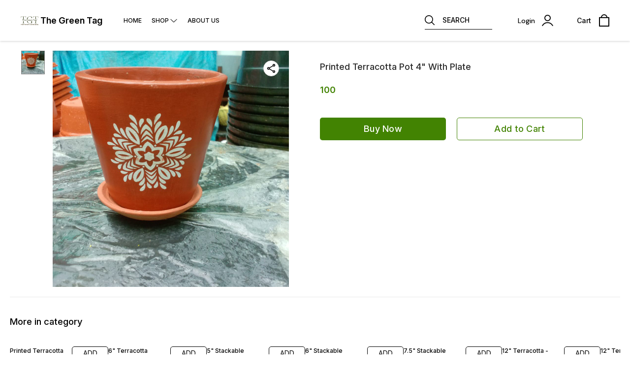

--- FILE ---
content_type: application/javascript
request_url: https://cdn.dotpe.in/ds_assets/08ff458e68a0dc3e852626660e53d0f1146ecbe4/_next/static/chunks/4505-520e17bfe0eba822.js
body_size: 2957
content:
"use strict";(self.webpackChunk_N_E=self.webpackChunk_N_E||[]).push([[4505],{254505:function(e,t,r){r.r(t),r.d(t,{DotIndicatorComponent:function(){return k},default:function(){return C},useGetChevronComponent:function(){return j}});var o=r(626042),i=r(269396),n=r(999534),s=r(10253),l=r(785893),d=r(693967),a=r.n(d),c=r(667294),u=r(869466),h=r(682492),w=r.n(h),p=r(720901),f=r(24200),x=r(629815);function g(e){var t=e.elementRef,r=void 0===t?null:t,o=e.dependency,i=(0,c.useState)({elementRect:{scrollWidth:0,clientWidth:0,clientHeight:0},timeChanged:0}),n=i[0],s=i[1];return(0,c.useEffect)(function(){if(r){s({elementRect:{scrollWidth:r.scrollWidth,clientWidth:r.clientWidth,clientHeight:r.clientHeight},timeChanged:Date.now()});var e=new ResizeObserver(function(){var e,t=r||{},o=t.clientWidth;s({elementRect:{scrollWidth:t.scrollWidth,clientWidth:o,clientHeight:t.clientHeight},timeChanged:Date.now()})});return r&&e.observe(r),function(){return r&&e.unobserve(r)}}},[r].concat((0,x.Z)(void 0===o?[]:o))),[n]}var v=r(101657),m=r(227506);function C(e){var t=e.onNextArrowClick,r=e.onPrevArrowClick,o=(0,v.ds)(),i=o.state.isMobile,n=o.refs.itemContainerRef,d=(0,o.utilities.getConfigsAndUtils)().generalValues,a=d.showArrow,u=d.showCarouselIndicators,h=d.contentHorizontalPadding,w=d.carouselConfigs,p=d.carouselIndicatorConfigs,f=(0,m.K)().widgetContextState,x=f.isBuilder,C=f.previewDevice,y=null==w?void 0:w.arrowPosition,R=(0,s.Z)(g({elementRef:n}),1)[0],A=p||{},Z=A.direction,N=A.scrollPercentage,S=void 0===N?0:N,W=A.overflowSectionCount,P=void 0===W?0:W,B=A.currentFocusedSectionExact,H=void 0===B?0:B,I=w||{},_=I.progressIndicator,V=I.arrowShape,D=I.progressIndicatorColor,M=void 0===D?"#111C36":D,F=(0,c.useState)(null),z=F[0],L=F[1],E=(0,c.useCallback)(function(e){e&&L(e)},[]),O=(0,s.Z)(g({elementRef:z,dependency:[x,C]}),1)[0],T=j({type:V,onNextArrowClick:t,onPrevArrowClick:r,scrollPercentage:S,isMobile:i,colorConfig:{arrowColor:w.arrowColor,shapeColor:w.shapeColor}}),U=T.LeftArrow,G=T.RightArrow;if(!u)return null;var q,K,Y,J,Q={isTop:!i&&"top"===y,isCenter:!i&&"center"===y,isBottom:!!i||"bottom"===y},X=function(){switch(_){case"fullWidthBar":return(0,l.jsx)(b,{width:"100%",scrollPercentage:S,progressIndicatorColor:M});case"shortProgressBar":return(0,l.jsx)(b,{height:"5px",width:"132px",scrollPercentage:S,progressIndicatorColor:M});case"dashAndDots":return(0,l.jsx)(k,{overflowSectionCount:P,currentFocusedSectionItem:Math.round(H),progressIndicatorColor:M,direction:Z});default:return null}}(),$=X||Q.isBottom?36:0,ee=(Y=a&&!Q.isTop,J=(null===(q=O.elementRect)||void 0===q?void 0:q.clientHeight)+(X?0:-36)+(null==R?void 0:null===(K=R.elementRect)||void 0===K?void 0:K.clientHeight)/2,{LeftArrow:(0,l.jsx)(U,{isVisible:Y,className:Q.isCenter?"tw-absolute tw-left-[-20px] tw-z-10 tw-translate-y-[-50%]":"",style:{bottom:J}}),RightArrow:(0,l.jsx)(G,{isVisible:Y,className:Q.isCenter?"tw-absolute tw-right-[-20px] tw-z-10 tw-translate-y-[-50%]":"",style:{bottom:J}})});return(0,l.jsxs)("div",{ref:E,className:"tw-relative tw-mx-auto tw-flex tw-w-[100%] tw-select-none tw-items-center tw-justify-center tw-gap-[20px]",style:{marginTop:"".concat($,"px"),padding:"0px ".concat(h,"px")},children:[ee.LeftArrow,X,ee.RightArrow]})}function b(e){var t=e.height,r=void 0===t?"2px":t,o=e.width,i=e.scrollPercentage,n=e.progressIndicatorColor;return(0,l.jsx)("div",{className:"tw-relative tw-rounded-[6px] tw-bg-[#111C361F]",style:{width:o,height:r,transform:"translateY(".concat(-r/2,")")},children:(0,l.jsx)("div",{className:"tw-absolute tw-h-[100%] tw-rounded-[6px] tw-transition-all",style:{width:"".concat(i,"%"),background:n}})})}function k(e){var t=e.overflowSectionCount,r=void 0===t?0:t,i=e.currentFocusedSectionItem,n=e.progressIndicatorColor,s=e.direction,d=e.containerWidth,u=e.styles,h=e.dimensions,w=void 0===h?{width:"tw-w-[5px]",widthOfSelected:"tw-w-[30px]",height:"tw-h-[5px]"}:h,p=(0,c.useRef)(null),f=(0,c.useRef)([]);return((0,c.useEffect)(function(){var e,t,r,o=null===(e=f.current)||void 0===e?void 0:e[i-1];p.current&&p.current.scrollTo({left:(null===(t=p.current)||void 0===t?void 0:t.scrollLeft)+(null==o?void 0:o.getBoundingClientRect().left)-(null===(r=p.current)||void 0===r?void 0:r.getBoundingClientRect().left)+("to-right"===s?-70:-45),top:0})},[i,r,s]),r)?(0,l.jsx)("div",{style:(0,o.Z)({width:"".concat(void 0===d?120:d,"px")},void 0===u?{}:u),className:"tw-flex tw-justify-center tw-gap-[6px]",children:(0,l.jsx)("div",{ref:p,className:"no-scrollbar tw-flex tw-items-center tw-gap-[6px] tw-overflow-x-auto",children:Array.from(Array(r).keys()).map(function(e,t){var r=i===t+1;return(0,l.jsx)("div",{ref:function(e){return f.current[t]=e},className:a()("tw-h-[5px] tw-shrink-0 tw-rounded-[3px]  tw-transition-all",w.height,r&&w.widthOfSelected||w.width,!r&&"tw-bg-[#111C36]/[0.25]"),style:r?{background:n}:{}},t)})})}):null}function j(e){var t=e.type,r=e.onNextArrowClick,s=e.onPrevArrowClick,d=e.scrollPercentage,c=e.isMobile,h=e.colorConfig,x=e.dimensions,g=void 0===x?{width:{mobile:"28px",desktop:"36px"},height:{mobile:"28px",desktop:"36px"}}:x,v=function(){var e={border:"",borderRadius:"0",background:(null==h?void 0:h.shapeColor)||""};switch(t){case"circular":e.border="0.75px solid #111C361F",e.borderRadius="20";break;case"rounded":e.border="0.75px solid #111C361F",e.borderRadius="5";break;case"square":e.border="0.75px solid #111C361F";break;default:e.background=""}return e}(),m="onlyArrow"===t,C={width:g.width[c?"mobile":"desktop"],height:g.height[c?"mobile":"desktop"],removeBorder:m,bgColor:v.background,borderRadius:v.borderRadius};return{LeftArrow:function(e){var t=e.isVisible,r=(0,n.Z)(e,["isVisible"]);return(void 0===t||t)&&(0,l.jsx)("div",(0,i.Z)((0,o.Z)({},r),{className:a()("tw-pointer-events-auto",d?"tw-cursor-pointer":" ",r.className),style:w()(r.style,{width:g.width[c?"mobile":"desktop"],height:g.height[c?"mobile":"desktop"]},m?{}:{boxShadow:"0px 0px 1.5px 0px #111C3633",borderRadius:v.borderRadius+"px"}),onClick:s,children:(0,l.jsx)(u.A,(0,i.Z)((0,o.Z)({className:"tw-rotate-180"},C),{arrowColor:d<=f.Sk?(0,p.a7)(h.arrowColor,.5):h.arrowColor}))}))},RightArrow:function(e){var t=e.isVisible,s=(0,n.Z)(e,["isVisible"]);return(void 0===t||t)&&(0,l.jsx)("div",(0,i.Z)((0,o.Z)({},s),{className:a()("tw-pointer-events-auto",d>=100?"":"tw-cursor-pointer ",s.className),style:w()(s.style,s.style,{width:g.width[c?"mobile":"desktop"],height:g.height[c?"mobile":"desktop"]},m?{}:{boxShadow:"0px 0px 1.5px 0px #111C3633",borderRadius:v.borderRadius+"px"}),onClick:r,children:(0,l.jsx)(u.A,(0,i.Z)((0,o.Z)({},C),{arrowColor:d>=100?(0,p.a7)(h.arrowColor,.5):h.arrowColor}))}))}}}},869466:function(e,t,r){r.d(t,{A:function(){return l},G:function(){return d}});var o=r(626042),i=r(269396),n=r(999534),s=r(785893);function l(e){var t=e.arrowColor,r=void 0===t?"#000":t,l=e.bgColor,d=e.borderRadius,a=void 0===d?"5":d,c=e.removeBorder,u=(0,n.Z)(e,["arrowColor","bgColor","borderRadius","removeBorder"]);return(0,s.jsxs)("svg",(0,i.Z)((0,o.Z)({xmlns:"http://www.w3.org/2000/svg",width:"24",height:"24",fill:"none",viewBox:"0 0 24 24"},u),{children:[(0,s.jsx)("rect",{width:"24",height:"24",fill:void 0===l?"#fff":l,rx:a,transform:"matrix(-1 0 0 1 24 0)"}),(0,s.jsx)("rect",{width:"23.25",height:"23.25",x:"-0.375",y:"0.375",stroke:r,strokeOpacity:"0.12",strokeWidth:void 0!==c&&c?"0":"0.75",rx:a,transform:"matrix(-1 0 0 1 23.25 0)"}),(0,s.jsx)("g",{clipPath:"url(#clip0_304_3140)",children:(0,s.jsx)("path",{stroke:r,strokeWidth:"1.5",d:"M10.39 7.885l3.88 3.88-3.88 3.878"})}),(0,s.jsx)("defs",{children:(0,s.jsx)("clipPath",{id:"clip0_304_3140",children:(0,s.jsx)("path",{fill:"#fff",d:"M0 0H13.714V13.714H0z",transform:"matrix(0 1 1 0 5.14 5.143)"})})})]}))}function d(e){var t=e.arrowColor,r=(0,n.Z)(e,["arrowColor"]);return(0,s.jsx)("svg",(0,i.Z)((0,o.Z)({xmlns:"http://www.w3.org/2000/svg",width:"16",height:"16",fill:"none",viewBox:"0 0 16 16"},r),{children:(0,s.jsx)("g",{children:(0,s.jsxs)("g",{children:[(0,s.jsx)("mask",{id:"mask0_666_6105",style:{maskType:"alpha"},width:"16",height:"10",x:"0",y:"3",maskUnits:"userSpaceOnUse",children:(0,s.jsx)("path",{fill:"#D9D9D9",d:"M0 3H16V13H0z"})}),(0,s.jsx)("g",{mask:"url(#mask0_666_6105)",children:(0,s.jsx)("path",{stroke:void 0===t?"#fff":t,strokeWidth:"1.6",d:"M2.343 5.657L8 11.314l5.657-5.657"})})]})})}))}}}]);
//# sourceMappingURL=4505-520e17bfe0eba822.js.map

--- FILE ---
content_type: application/javascript
request_url: https://cdn.dotpe.in/ds_assets/08ff458e68a0dc3e852626660e53d0f1146ecbe4/_next/static/chunks/8557-fe6be1b104210cf2.js
body_size: 4633
content:
(self.webpackChunk_N_E=self.webpackChunk_N_E||[]).push([[8557],{88557:function(e,t,n){"use strict";n.d(t,{Z:function(){return G}});var r=n(147568),i=n(414924),l=n(626042),o=n(269396),a=n(629815),s=n(197582),d=n(785893),u=n(667294),c=n(225617),w=n(511312),v=n(869226),m=n.n(v),p=n(96031),x=n(40804),f=n(940619),h=n(475868),g=n(270758),_=n(408886),b=n(695537),j=n(601829),I=n(846976),y=n(637801),N=n(861305),C=n(313508),L=n(693967),M=n.n(L);function H(e){var t=e.inProgress,n=(0,u.useState)(0),r=n[0],i=n[1];return(0,u.useEffect)(function(){t&&i(0);var e=setInterval(function(){i(function(e){var t=e+(100-e)/50;return t>=100?100:t})},100);return function(){return clearInterval(e)}},[t]),(0,u.useEffect)(function(){t||i(100)},[t]),t&&(0,d.jsx)("div",{className:"tw-relative tw-flex tw-h-[72px] tw-w-[72px] tw-items-center tw-justify-center tw-rounded-[4px] tw-bg-[#C4C4C4]",children:(0,d.jsx)("div",{className:"tw-h-[24px] tw-w-[24px] tw-rounded-full tw-border-[2px] tw-border-solid tw-border-white tw-duration-300",style:{background:"conic-gradient(white 0% ".concat(r,"%, transparent ").concat(r,"% 100%)")}})})}var k,S=n(409669),D=n.n(S),E=n(951919),O=(k=(0,r.Z)(function(e){var t,n,r,i,l,o,a,d,u,c,w,v,m,p,f;return(0,s.__generator)(this,function(s){switch(s.label){case 0:t=e.payload,n=e.authToken,r=e.callback,i=e.type,s.label=1;case 1:return s.trys.push([1,3,,4]),o={headers:{auth_token:n,app_os:"cfe",app_version:"0.1.0","Content-Type":"video"===i?"multipart/form-data":"application/json"}},[4,D().post(E.f.LOGS.UPLOAD_CUSTOMER_MEDIA_TO_S3,t,o)];case 2:if((a=s.sent())&&(null==a?void 0:null===(l=a.data)||void 0===l?void 0:l.status))return u=JSON.parse(null==a?void 0:null===(d=a.data)||void 0===d?void 0:d.data),r&&r(u),[2,u];return(0,x.Lu)((null==a?void 0:null===(c=a.data)||void 0===c?void 0:c.message)||"Something went wrong!"),r&&r({error:!0}),[2,{error:!0,errorMessage:(null==a?void 0:null===(w=a.data)||void 0===w?void 0:w.message)||""}];case 3:return f=(null==(v=s.sent())?void 0:null===(m=v.response)||void 0===m?void 0:null===(p=m.data)||void 0===p?void 0:p.message)||"",r&&r({error:!0,errorMessage:f}),[2,{error:!0,errorMessage:f}];case 4:return[2]}})}),function(e){return k.apply(this,arguments)}),R=n(223151),W=function(e){var t=e.media,n=e.className,r=void 0===n?"":n,i=e.retryCount,l=void 0===i?3:i,o=e.retryDelay,a=void 0===o?1e3:o,s=(0,u.useState)(null==t?void 0:t.media_url),c=s[0],w=s[1],v=(0,u.useState)(0),m=v[0],p=v[1],x=(0,u.useState)(!1),f=x[0],h=x[1];(0,u.useEffect)(function(){f&&m<=l&&w("".concat((null==t?void 0:t.temp_media_url)||(null==t?void 0:t.media_url),"?retry=").concat(Date.now()))},[m,null==t?void 0:t.media_url,f]);var g=function(){m<l?setTimeout(function(){return p(function(e){return e+1})},a):h(!0)};return f?(0,d.jsx)("div",{className:"tw-text-center tw-text-sm tw-text-gray-400",children:"Failed to load media"}):(null==t?void 0:t.media_type)!==j.x.IMAGE?(0,d.jsxs)(d.Fragment,{children:[(0,d.jsx)("video",{src:c,onError:g,className:"tw-max-h-full tw-max-w-full ".concat(r)}),(0,d.jsx)("span",{className:"tw-absolute tw-left-1/2 tw-top-1/2 tw-flex -tw-translate-x-1/2 -tw-translate-y-1/2 tw-text-white",children:(0,d.jsx)(R.default,{})})]}):(0,d.jsx)("img",{src:c,alt:"media",onError:g,className:"tw-max-h-full tw-max-w-full ".concat(r)})},Z=n(913886),G=function(e){var t,n,v,L,k,S,D,E=e.product,R=e.open,G=e.onClose,T=e.loggedInUserReview,P=e.onSubmit,z=e.order_id,F=e.ratingFromProps,U=void 0===F?null:F,B=function(e){et(function(t){return(0,o.Z)((0,l.Z)({},t),{rating:e})})},A=function(){var e;null==el||null===(e=el.current)||void 0===e||e.click()},q=function(e){var t;et((0,o.Z)((0,l.Z)({},ee),{mediaList:null==ee?void 0:null===(t=ee.mediaList)||void 0===t?void 0:t.filter(function(t,n){return n!==e})}))},$=(0,g.p)()||"#000000",V=(0,c.I0)(),X=(0,c.v9)(function(e){return{storeInfo:e.storeReducer.store,userData:e.userReducer.data,reviewSettings:e.catalogReducer.reviewSettings}}),Y=X.storeInfo,J=X.userData,K=X.reviewSettings,Q=(0,u.useState)({full_name:(null==T?void 0:T.full_name)||"",review:(null==T?void 0:T.review)||"",rating:U||(null==T?void 0:T.rating)||0,mediaList:(null==T?void 0:T.store_item_review_media)||[]}),ee=Q[0],et=Q[1],en=(0,u.useState)(!1),er=en[0],ei=en[1],el=(0,u.useRef)(null),eo=(null==E?void 0:E.thumbnail_url)||(null==E?void 0:E.image_url),ea=null==E?void 0:null===(t=E.images)||void 0===t?void 0:null===(n=t[0])||void 0===n?void 0:n.compressed_images,es=(null==ee?void 0:null===(v=ee.mediaList)||void 0===v?void 0:v.length)===3,ed=(null==ee?void 0:null===(L=ee.mediaList)||void 0===L?void 0:L.length)===2&&er,eu=(0,u.useMemo)(function(){return!ee.review||!ee.full_name||!ee.rating},[ee]);(0,u.useEffect)(function(){R&&et({full_name:(null==T?void 0:T.full_name)||"",review:(null==T?void 0:T.review)||"",rating:U||(null==T?void 0:T.rating)||0,mediaList:(null==T?void 0:T.store_item_review_media)||[]})},[R,U]);var ec,ew=function(e){var t=e.target.value,n=e.target.name;("full_name"!==n||Z.P.test(t))&&(t&&t.trim()||0===t.length)&&et(function(e){return(0,o.Z)((0,l.Z)({},e),(0,i.Z)({},n,t.slice(0,1500)))})},ev=(ec=(0,r.Z)(function(e){var t,n,r,i,d,u,c,w,v;return(0,s.__generator)(this,function(s){switch(s.label){case 0:if(!(d=null===(t=(i=e.target).files)||void 0===t?void 0:t[0]))return[2];if(d.size/1048576>=5)return(0,x.Lu)("File size should be less than 5MB"),ei(!1),[2];return c=null==d?void 0:null===(n=d.type)||void 0===n?void 0:null===(r=n.startsWith)||void 0===r?void 0:r.call(n,"image/"),(w=new FormData).append("media_type","review_rating"),w.append("media",d),w.append("store_id",Y.store_id),[4,O({payload:w,authToken:(0,N.b)(),type:c?"image":"video"})];case 1:return(null==(v=s.sent())?void 0:v.error)?(0,x.Lu)("something went wrong!"):et((0,o.Z)((0,l.Z)({},ee),{mediaList:(0,a.Z)(ee.mediaList||[]).concat([{media_id:0,media_url:v,temp_media_url:URL.createObjectURL(d),media_type:c?j.x.IMAGE:j.x.VIDEO}])})),i.value="",ei(!1),[2]}})}),function(e){return ec.apply(this,arguments)}),em=function(){if(eu){(0,x.Lu)("Pease fill all the mendatory fields !");return}var e={store_id:Y.store_id,order_id:z,review_rating:[{status:K.auto_publish?j.u.PUBLISHED:j.u.NEW,id:T?null==T?void 0:T.id:0,item_id:(null==E?void 0:E.id)||(null==E?void 0:E.item_id),full_name:ee.full_name,review:ee.review,reply:T?null==T?void 0:T.reply:"",review_seen:!1,phone:J.phone,rating:ee.rating,store_item_review_media:ee.mediaList},]};V((0,p.zU)(e,function(){var e;(0,x.jh)((e=K.auto_publish)?"Thank you for submitting review.":"Thank you for submitting review. It is currently under process."),P&&P()})),G()};return(0,d.jsxs)(h.Z,{show:R,onClose:G,headingClasses:"!tw-p-0 !tw-overflow-visible !tw-border-none",customClasses:"md:!tw-min-w-[740px] !tw-rounded-[8px_8px_0px_0px] md:!tw-rounded-[8px] !tw-m-0 !tw-overflow-scroll",children:[(0,d.jsx)("input",{ref:el,type:"file",accept:"image/*,video/*",className:"tw-hidden",onChange:function(e){var t,n;(null==e?void 0:null===(t=e.target)||void 0===t?void 0:null===(n=t.files)||void 0===n?void 0:n.length)&&(ei(!0),ev(e))}}),(0,d.jsxs)("div",{className:"tw-relative tw-h-full tw-px-[32px] tw-pb-[142px] tw-pt-[36px]",children:[(0,d.jsxs)("div",{className:"flex items-center mb28px tw-gap-[20px]",children:[(0,d.jsx)("div",{className:"border-grey1 tw-relative tw-flex tw-h-[80px] tw-w-[80px] tw-flex-shrink-0 tw-cursor-pointer tw-items-center tw-justify-center tw-overflow-hidden tw-rounded-[4px] tw-border-[1px] tw-border-solid tw-bg-contain",children:(0,d.jsx)("img",{src:(0,f.vb)(ea,eo,{maxImgSize:f.Hp.LOW}),width:"64px",height:"64px"})}),(0,d.jsxs)("div",{className:"flex flex-column tw-gap-[16px]",children:[(0,d.jsx)("p",{className:"mv0 tw-line-clamp-1 tw-text-[18px]/[18px] tw-font-medium tw-text-black",children:(null==E?void 0:E.name)||(null==E?void 0:E.item_name)}),((null==T?void 0:T.rating)&&!(null==T?void 0:T.review)||!C.q$)&&(0,d.jsxs)("div",{className:"flex items-center",children:[!C.q$&&(0,d.jsx)(w.Z,{size:32,classNames:m().gap,onChange:B,value:ee.rating,count:5},"stars_".concat(ee.rating)),(null==T?void 0:T.rating)&&!(null==T?void 0:T.review)?(0,d.jsx)("p",{className:"ml12px mv0 bg-lime-green-color pv4px ph8px f12px fw5 white-color br2 ",children:"Submitted"}):null]})]})]}),C.q$&&(0,d.jsxs)("div",{className:"tw-mb-[32px] tw-flex tw-flex-col tw-gap-[12px]",children:[(0,d.jsx)("p",{className:"mv0 tw-text-[16px]/[18px] tw-font-normal tw-text-black",children:"Your Rating"}),(0,d.jsx)(w.Z,{size:32,classNames:M()(m().gap,"tw-flex tw-gap-[2px]"),onChange:B,value:ee.rating,count:5},"stars_".concat(ee.rating))]}),(0,d.jsxs)("div",{className:"tw-flex tw-flex-col tw-gap-[32px]",children:[!!(null==K?void 0:K.media_upload_enabled)&&(0,d.jsx)("div",{className:"tw-flex",children:(null==ee?void 0:null===(k=ee.mediaList)||void 0===k?void 0:k.length)||er?(0,d.jsxs)("div",{className:"tw-flex tw-gap-[16px]",children:[null==ee?void 0:null===(S=ee.mediaList)||void 0===S?void 0:null===(D=S.map)||void 0===D?void 0:D.call(S,function(e,t){return(0,d.jsxs)("div",{className:"border-grey1 tw-relative tw-flex tw-h-[72px] tw-w-[72px] tw-items-center tw-justify-center tw-rounded-[4px] tw-object-contain",children:[(0,d.jsx)(b.Z,{fontSize:"small",className:"border-grey1 tw-absolute tw-right-0 tw-top-0 -tw-translate-y-1/2 tw-translate-x-1/2 tw-cursor-pointer tw-rounded-full tw-bg-white",onClick:function(){return q(t)}}),(0,d.jsx)(W,{media:e})]},(null==e?void 0:e.temp_media_url)||(null==e?void 0:e.media_url))}),(0,d.jsx)(H,{inProgress:er}),!es&&!ed&&(0,d.jsx)("div",{className:"tw-flex tw-h-[72px] tw-w-[72px] tw-items-center tw-justify-center tw-rounded-[4px] tw-border tw-border-dashed",style:{color:$,borderColor:$,backgroundColor:$+"0D"},onClick:A,children:(0,d.jsx)(_.p,{iconColor:$})})]}):(0,d.jsxs)("div",{className:"tw-flex tw-h-[48px] tw-w-full tw-cursor-pointer tw-items-center tw-justify-center tw-gap-[12px] tw-rounded-[4px] tw-border tw-border-dashed",style:{color:$,borderColor:$,backgroundColor:$+"0D"},onClick:A,children:[(0,d.jsx)(y.default,{sx:{transform:"scaleX(-1)"},className:"tw-mb-[4px] !tw-h-[20px] !tw-w-[20px]",color:"inherit"}),"Share a video or photo"]})}),(0,d.jsxs)("div",{className:"flex flex-column tw-gap-[12px]",children:[(0,d.jsx)("p",{className:"mv0 tw-text-[16px]/[18px] tw-font-normal tw-text-black",children:"Full Name"}),(0,d.jsx)("input",{name:"full_name",value:ee.full_name,onChange:ew,placeholder:"Enter your name",className:"border-grey1 tw-rounded-lg tw-p-[16px] tw-text-sm tw-font-normal placeholder:tw-text-[#707070]"})]}),(0,d.jsxs)("div",{className:"flex flex-column tw-gap-[12px]",children:[(0,d.jsx)("p",{className:"mv0 tw-text-[16px]/[18px] tw-font-normal tw-text-black",children:"Product Review"}),(0,d.jsx)("textarea",{name:"review",value:ee.review,onChange:ew,placeholder:"What should other customers know?",className:"border-grey1 tw-h-[100px] tw-resize-none tw-rounded-lg tw-p-[16px] tw-text-sm tw-font-normal placeholder:tw-text-[#707070]"})]})]})]}),(0,d.jsxs)("div",{className:"tw-fixed tw-bottom-0 tw-mt-[30px] tw-flex tw-w-full tw-justify-end tw-gap-[16px] tw-border tw-border-t tw-border-solid tw-border-gray-200 tw-bg-white tw-px-[32px] tw-py-[36px] md:tw-absolute md:tw-border-none",children:[!C.q$&&(0,d.jsx)(I.Z,{onClick:G,variant:"tertiary",color:"#000000",children:"Cancel"}),(0,d.jsx)(I.Z,{variant:"primary",disabled:eu,className:M()(m().submitBtn,"!tw-h-[46px]",C.q$?"!tw-w-full":""),onClick:em,backgroundColor:eu?$+"66":$,color:"#FFFFFF",children:C.q$?"Submit Review":"Submit"})]})]})}},601829:function(e,t,n){"use strict";n.d(t,{u:function(){return i},x:function(){return r}});var r={IMAGE:1,VIDEO:2},i={NEW:2,PUBLISHED:1,UNPUBLISHED:0}},940619:function(e,t,n){"use strict";n.d(t,{Hp:function(){return i},N7:function(){return s},VW:function(){return l},Xx:function(){return r},vb:function(){return o}});var r={CARD:1,ITEM_THUMBNAIL:2},i={LOW:1,MID:2,HIGH:3};function l(){var e=arguments.length>0&&void 0!==arguments[0]?arguments[0]:{},t=arguments.length>1?arguments[1]:void 0,n=arguments.length>2?arguments[2]:void 0;return function(){var e=arguments.length>0&&void 0!==arguments[0]?arguments[0]:{},t=arguments.length>1?arguments[1]:void 0,n=arguments.length>2&&void 0!==arguments[2]?arguments[2]:i.HIGH,r=arguments.length>3&&void 0!==arguments[3]?arguments[3]:i.LOW,l="",o=window.devicePixelRatio;return r<=i.LOW&&n>=i.LOW&&e[i.LOW]&&(l+="".concat(e[i.LOW]," ").concat(320*o,"w, ")),r<=i.MID&&n>=i.MID&&e[i.MID]&&(l+="".concat(e[i.MID]," ").concat(480*o,"w, ")),r<=i.HIGH&&n>=i.HIGH&&e[i.HIGH]&&(l+="".concat(e[i.HIGH]," ").concat(768*o,"w, ")),n&&l||(l+="".concat(t)),l}(a(e||{}),t,(null==n?void 0:n.maxImgSize)||i.HIGH,(null==n?void 0:n.minImgSize)||i.LOW)}function o(){var e=arguments.length>0&&void 0!==arguments[0]?arguments[0]:{},t=arguments.length>1?arguments[1]:void 0,n=arguments.length>2?arguments[2]:void 0,r=a(e||{}),l=window.innerWidth,o=(null==n?void 0:n.maxImgSize)||i.HIGH,s=t;return r[i.LOW]&&(l<=320||o===i.LOW)?s=r[i.LOW]:r[i.MID]&&(l>320&&l<768||o===i.MID)?s=r[i.MID]:r[i.HIGH]&&(s=r[i.HIGH]),s}function a(){var e=arguments.length>0&&void 0!==arguments[0]?arguments[0]:{},t={},n=Object.keys(e);return n.sort(function(e,t){var n=parseInt(e.split("*")[0]),r=parseInt(t.split("*")[0]);return n-r}),n.length>=1&&(t[i.LOW]=e[n[0]]),n.length>=2&&(t[i.MID]=e[n[1]]),n.length>=3&&(t[i.HIGH]=e[n[2]]),t}function s(e){if(e===r.CARD);else if(e===r.ITEM_THUMBNAIL)return i.LOW;return i.MID}},869226:function(e){e.exports={modal:"CustomerReviewModal_modal__KYzk8",gap:"CustomerReviewModal_gap__xeXG_",crossIcon:"CustomerReviewModal_crossIcon__W4th3",btnContainer:"CustomerReviewModal_btnContainer__0ITTN",cancelBtn:"CustomerReviewModal_cancelBtn__6J7Hi",submitBtn:"CustomerReviewModal_submitBtn__n4GQY",mobileModal:"CustomerReviewModal_mobileModal__P35iH",header:"CustomerReviewModal_header__LPSb_"}}}]);
//# sourceMappingURL=8557-fe6be1b104210cf2.js.map

--- FILE ---
content_type: application/javascript
request_url: https://cdn.dotpe.in/ds_assets/08ff458e68a0dc3e852626660e53d0f1146ecbe4/_next/static/chunks/4429-fc0d7f318cda38ef.js
body_size: 3017
content:
"use strict";(self.webpackChunk_N_E=self.webpackChunk_N_E||[]).push([[4429],{637801:function(e,t,a){var r=a(564836);Object.defineProperty(t,"__esModule",{value:!0}),t.default=void 0;var n=r(a(864938)),o=a(785893);t.default=(0,n.default)((0,o.jsx)("path",{d:"M21 6h-3.17L16 4h-6v2h5.12l1.83 2H21v12H5v-9H3v9c0 1.1.9 2 2 2h16c1.1 0 2-.9 2-2V8c0-1.1-.9-2-2-2M8 14c0 2.76 2.24 5 5 5s5-2.24 5-5-2.24-5-5-5-5 2.24-5 5m5-3c1.65 0 3 1.35 3 3s-1.35 3-3 3-3-1.35-3-3 1.35-3 3-3M5 6h3V4H5V1H3v3H0v2h3v3h2z"}),"AddAPhotoOutlined")},320724:function(e,t,a){var r=a(564836);Object.defineProperty(t,"__esModule",{value:!0}),t.default=void 0;var n=r(a(864938)),o=a(785893);t.default=(0,n.default)((0,o.jsx)("path",{d:"M11.67 3.87 9.9 2.1 0 12l9.9 9.9 1.77-1.77L3.54 12z"}),"ArrowBackIos")},613379:function(e,t,a){var r=a(564836);Object.defineProperty(t,"__esModule",{value:!0}),t.default=void 0;var n=r(a(864938)),o=a(785893);t.default=(0,n.default)((0,o.jsx)("path",{d:"M6.23 20.23 8 22l10-10L8 2 6.23 3.77 14.46 12z"}),"ArrowForwardIos")},653592:function(e,t,a){var r=a(564836);Object.defineProperty(t,"__esModule",{value:!0}),t.default=void 0;var n=r(a(864938)),o=a(785893);t.default=(0,n.default)((0,o.jsx)("path",{d:"M14.59 8 12 10.59 9.41 8 8 9.41 10.59 12 8 14.59 9.41 16 12 13.41 14.59 16 16 14.59 13.41 12 16 9.41zM12 2C6.47 2 2 6.47 2 12s4.47 10 10 10 10-4.47 10-10S17.53 2 12 2m0 18c-4.41 0-8-3.59-8-8s3.59-8 8-8 8 3.59 8 8-3.59 8-8 8"}),"HighlightOff")},223151:function(e,t,a){var r=a(564836);Object.defineProperty(t,"__esModule",{value:!0}),t.default=void 0;var n=r(a(864938)),o=a(785893);t.default=(0,n.default)((0,o.jsx)("path",{d:"m10.8 15.9 4.67-3.5c.27-.2.27-.6 0-.8L10.8 8.1c-.33-.25-.8-.01-.8.4v7c0 .41.47.65.8.4M12 2C6.48 2 2 6.48 2 12s4.48 10 10 10 10-4.48 10-10S17.52 2 12 2m0 18c-4.41 0-8-3.59-8-8s3.59-8 8-8 8 3.59 8 8-3.59 8-8 8"}),"PlayCircleOutlineRounded")},927952:function(e,t,a){var r=a(288169),n=a(785893);t.Z=(0,r.Z)((0,n.jsx)("path",{d:"m14 7-5 5 5 5z"}),"ArrowLeft")},532440:function(e,t,a){var r=a(288169),n=a(785893);t.Z=(0,r.Z)((0,n.jsx)("path",{d:"m10 17 5-5-5-5z"}),"ArrowRight")},695537:function(e,t,a){var r=a(288169),n=a(785893);t.Z=(0,r.Z)((0,n.jsx)("path",{d:"M19 6.41 17.59 5 12 10.59 6.41 5 5 6.41 10.59 12 5 17.59 6.41 19 12 13.41 17.59 19 19 17.59 13.41 12z"}),"Close")},64955:function(e,t,a){Object.defineProperty(t,"__esModule",{value:!0});var r=function(e,t){if(Array.isArray(e))return e;if(Symbol.iterator in Object(e))return function(e,t){var a=[],r=!0,n=!1,o=void 0;try{for(var l,i=e[Symbol.iterator]();!(r=(l=i.next()).done)&&(a.push(l.value),!t||a.length!==t);r=!0);}catch(u){n=!0,o=u}finally{try{!r&&i.return&&i.return()}finally{if(n)throw o}}return a}(e,t);throw TypeError("Invalid attempt to destructure non-iterable instance")};t.default=function(e){var t=r((0,n.useState)(e.count),2),a=t[0],o=t[1],l=r((0,n.useState)(e.size),2),i=l[0],u=l[1],f=r((0,n.useState)(e.char),2),c=f[0],s=f[1],d=r((0,n.useState)(e.color),2),v=d[0],h=d[1],p=r((0,n.useState)(e.activeColor),2),y=p[0],m=p[1],b=r((0,n.useState)(e.isHalf),2),M=b[0],g=b[1],S=r((0,n.useState)(e.edit),2),I=S[0],w=S[1],H=r((0,n.useState)(e.emptyIcon),2),_=H[0],C=H[1],j=r((0,n.useState)(e.halfIcon),2),x=j[0],A=j[1],O=r((0,n.useState)(e.filledIcon),2),z=O[0],k=O[1],E=r((0,n.useState)(e.a11y),2),N=E[0],P=E[1];return[{count:a,size:i,char:c,color:v,activeColor:y,isHalf:M,edit:I,emptyIcon:_,halfIcon:x,filledIcon:z,a11y:N},function(e){o(e.count),u(e.size),s(e.char),h(e.color),m(e.activeColor),g(e.isHalf),w(e.edit),C(e.emptyIcon),A(e.halfIcon),k(e.filledIcon),P(e.a11y)}]};var n=a(667294)},511312:function(e,t,a){var r=function(e,t){if(Array.isArray(e))return e;if(Symbol.iterator in Object(e))return function(e,t){var a=[],r=!0,n=!1,o=void 0;try{for(var l,i=e[Symbol.iterator]();!(r=(l=i.next()).done)&&(a.push(l.value),!t||a.length!==t);r=!0);}catch(u){n=!0,o=u}finally{try{!r&&i.return&&i.return()}finally{if(n)throw o}}return a}(e,t);throw TypeError("Invalid attempt to destructure non-iterable instance")},n=a(667294),o=d(n),l=a(45697),i=d(l),u=a(64955),f=d(u),c=a(547719),s=d(c);function d(e){return e&&e.__esModule?e:{default:e}}var v={overflow:"hidden",position:"relative"};function h(e){var t,a,l,i=r((0,n.useState)(""),2),u=i[0],c=i[1],d=r((0,n.useState)(0),2),h=d[0],p=d[1],y=r((0,n.useState)([]),2),m=y[0],b=y[1],M=r((0,n.useState)(!1),2),g=M[0],S=M[1],I=(0,f.default)(e),w=r(I,2),H=w[0],_=w[1],C=r((0,n.useState)(0),2),j=C[0],x=C[1],A=r((0,n.useState)(!1),2),O=A[0],z=A[1],k=r((0,n.useState)(""),2),E=k[0],N=k[1];function P(e){void 0===e&&(e=H.isHalf?Math.floor(h):Math.round(h));for(var t=[],a=0;a<H.count;a++)t.push({active:a<=e-1});return t}function L(e){if(H.edit){var t,a=Number(e.currentTarget.getAttribute("data-index"));if(H.isHalf){var r=Z(e);z(r),r&&(a+=1),x(a)}else a+=1;t=a,t!==m.filter(function(e){return e.active}).length&&b(P(t))}}function Z(e){var t=e.target.getBoundingClientRect(),a=e.clientX-t.left;return(a=Math.round(Math.abs(a)))>t.width/2}function T(){H.edit&&(D(h),b(P()))}function D(e){if(H.isHalf){var t;z(e%1==0),x(Math.floor(e))}}function R(e){if(H.edit){var t=Number(e.currentTarget.getAttribute("data-index")),a=void 0;if(H.isHalf){var r=Z(e);z(r),r&&(t+=1),a=r?t:t+.5,x(t)}else a=t+=1;U(a)}}function U(t){t!==h&&(b(P(t)),p(t),e.onChange(t))}return(0,n.useEffect)(function(){var t,a,r;N(e.classNames+" react-stars"),a=e.value,r=e.count,a<0||a>r?p(0):p(a),b(P(e.value)),_(e),c((Math.random()+"").replace(".","")),S(!e.isHalf&&e.emptyIcon&&e.filledIcon||e.isHalf&&e.emptyIcon&&e.halfIcon&&e.filledIcon),x(Math.floor(e.value)),z(e.isHalf&&e.value%1<.5)},[]),o.default.createElement("div",{className:"react-stars-wrapper-"+u,style:{display:"flex"}},o.default.createElement("div",{tabIndex:H.a11y&&H.edit?0:null,"aria-label":"add rating by typing an integer from 0 to 5 or pressing arrow keys",onKeyDown:function(e){if(H.a11y||H.edit){var t=e.key,a=h,r=Number(t);r?Number.isInteger(r)&&r>0&&r<=H.count&&(a=r):("ArrowUp"===t||"ArrowRight"===t)&&a<H.count?(e.preventDefault(),a+=H.isHalf?.5:1):("ArrowDown"===t||"ArrowLeft"===t)&&a>.5&&(e.preventDefault(),a-=H.isHalf?.5:1),D(a),U(a)}},className:E,style:v},H.isHalf&&o.default.createElement("style",{dangerouslySetInnerHTML:{__html:g?"\n          span.react-stars-half > * {\n          color: "+(t=H.activeColor)+";\n      }":"\n    .react-stars-"+u+":before {\n      position: absolute;\n      overflow: hidden;\n      display: block;\n      z-index: 1;\n      top: 0; left: 0;\n      width: 50%;\n      content: attr(data-forhalf);\n      color: "+(a=H.activeColor)+";\n  }"}}),m.map(function(e,t){return o.default.createElement(s.default,{key:t,index:t,active:e.active,config:H,onMouseOver:L,onMouseLeave:T,onClick:R,halfStarHidden:O,halfStarAt:j,isUsingIcons:g,uniqueness:u})}),o.default.createElement("p",{style:{position:"absolute",left:"-200rem"},role:"status"},h)))}h.propTypes={classNames:i.default.string,edit:i.default.bool,half:i.default.bool,value:i.default.number,count:i.default.number,char:i.default.string,size:i.default.number,color:i.default.string,activeColor:i.default.string,emptyIcon:i.default.element,halfIcon:i.default.element,filledIcon:i.default.element,a11y:i.default.bool},h.defaultProps={edit:!0,half:!1,value:0,count:5,char:"★",size:15,color:"gray",activeColor:"#ffd700",a11y:!0,onChange:function(){}},t.Z=h},547719:function(e,t,a){Object.defineProperty(t,"__esModule",{value:!0});var r,n=Object.assign||function(e){for(var t=1;t<arguments.length;t++){var a=arguments[t];for(var r in a)Object.prototype.hasOwnProperty.call(a,r)&&(e[r]=a[r])}return e};t.default=function(e){var t=e.index,a=e.active,r=e.config,o=e.onMouseOver,u=e.onMouseLeave,f=e.onClick,c=e.halfStarHidden,s=e.halfStarAt,d=e.isUsingIcons,v=e.uniqueness,h=r.color,p=r.activeColor,y=r.size,m=r.char,b=r.isHalf,M=r.edit,g=r.halfIcon,S=r.emptyIcon,I=r.filledIcon,w="",H=!1;b&&!c&&s===t&&(w=d?"react-stars-half":"react-stars-"+v,H=!0);var _=n({},i,{color:a?p:h,cursor:M?"pointer":"default",fontSize:y+"px"});return l.default.createElement("span",{className:w,style:_,key:t,"data-index":t,"data-forhalf":I?t:m,onMouseOver:o,onMouseMove:o,onMouseLeave:u,onClick:f},d?a?I:!a&&H?g:S:m)};var o,l=(r=a(667294),r&&r.__esModule?r:{default:r}),i={position:"relative",overflow:"hidden",cursor:"pointer",display:"block",float:"left"}}}]);
//# sourceMappingURL=4429-fc0d7f318cda38ef.js.map

--- FILE ---
content_type: application/javascript
request_url: https://cdn.dotpe.in/ds_assets/08ff458e68a0dc3e852626660e53d0f1146ecbe4/_next/static/08ff458e68a0dc3e852626660e53d0f1146ecbe4/_buildManifest.js
body_size: 4953
content:
self.__BUILD_MANIFEST=function(s,a,c,e,t,i,d,n,o,p,h,m,r,f,u,b,g,l,k,j,y,w,v,I,_,D,x,N,F,B,A,E,L,M,S,T,U,C,P,q,z,G,H,J,K,O,Q,R,V,W,X,Y,Z,$,ss,sa,sc,se,st,si,sd,sn,so,sp,sh,sm,sr,sf,su,sb,sg,sl,sk,sj,sy,sw,sv,sI,s_,sD,sx,sN,sF,sB,sA,sE,sL,sM,sS,sT,sU,sC,sP,sq,sz,sG,sH,sJ,sK,sO,sQ){return{__rewrites:{beforeFiles:[],afterFiles:[{source:"/favicon.ico",destination:"/api/favicon"}],fallback:[]},"/":[p,s,a,d,u,h,b,y,c,e,t,n,m,r,o,f,g,w,v,x,sa,N,"static/chunks/pages/index-2dc6ec31fb38f1fa.js"],"/404":[s,a,c,t,l,"static/chunks/pages/404-ff1e69f5b9cea96b.js"],"/_error":["static/chunks/pages/_error-40868081de97ffdd.js"],"/about-us":[s,a,c,e,t,i,"static/chunks/pages/about-us-fe029ff8081ddf4e.js"],"/add-delivery":[s,a,c,e,w,i,"static/chunks/pages/add-delivery-4ac7b7624c82b1c4.js"],"/blog":[s,a,c,e,t,sc,l,"static/chunks/pages/blog-e24a16590d12846f.js"],"/blog/[slug]":[s,a,c,e,t,se,l,"static/chunks/pages/blog/[slug]-e9db289f9d9a396f.js"],"/brand-website-theme-demo":[s,a,sy,c,e,t,sw,i,"static/chunks/pages/brand-website-theme-demo-4e65c48102edd26f.js"],"/cart":[p,s,a,d,u,h,b,y,c,e,t,n,m,r,o,f,g,w,v,x,N,"static/chunks/pages/cart-35adb5854834aebf.js"],"/categories":[s,a,c,e,t,st,i,"static/chunks/pages/categories-e5124a6a1c25309d.js"],"/collections/[collectionId]":[p,q,z,s,a,d,u,h,k,b,I,_,M,y,G,H,c,e,t,n,m,r,o,f,g,D,w,v,x,A,J,si,T,"static/chunks/pages/collections/[collectionId]-8ef953de38ff4273.js"],"/delivery-details":[p,s,a,h,b,c,e,t,m,o,f,g,v,sv,N,"static/chunks/pages/delivery-details-0bb0120f408ff9c8.js"],"/delivery-list":[s,a,y,c,e,i,"static/chunks/pages/delivery-list-037755215739d889.js"],"/emi-options":[s,a,c,e,sI,i,"static/chunks/pages/emi-options-fa10058d799604d3.js"],"/emi-payment":[s,a,c,e,f,i,"static/chunks/pages/emi-payment-c9c17739a27b0f92.js"],"/instagram-embed":[s,a,c,e,i,"static/chunks/pages/instagram-embed-fb07db676f7d90e6.js"],"/member-login":[s,a,c,e,ss,s_,sD,"static/chunks/pages/member-login-3b56594b9c677115.js"],"/my-account":[s,a,c,e,sx,i,"static/chunks/pages/my-account-79242c152d03f45c.js"],"/offer-page":[s,a,d,u,k,I,_,M,c,e,t,n,r,j,D,C,A,E,sN,sF,"static/chunks/pages/offer-page-de6930325ddcbe8b.js"],"/offers-list":[s,a,c,e,t,o,ss,sB,l,"static/chunks/pages/offers-list-1663093ca1b2c327.js"],"/order-confirm/[hash]":[s,a,c,e,sA,i,"static/chunks/pages/order-confirm/[hash]-7f4b4cc53e29079b.js"],"/order-receipt/[hash]":[p,sE,s,a,U,h,sL,c,e,m,sM,i,"static/chunks/pages/order-receipt/[hash]-ac611fe3f35dca14.js"],"/order-status/[hash]":[p,s,a,h,b,Y,c,e,t,m,o,f,g,j,Z,sS,sT,"static/chunks/pages/order-status/[hash]-39dd15eaad6a6be0.js"],"/orders":[s,a,Y,c,e,t,j,Z,sd,sn,"static/chunks/pages/orders-b8ac6178f3c0e07d.js"],"/p/[slug]":[s,a,$,c,e,t,F,B,L,l,"static/chunks/pages/p/[slug]-f535bbdbe94fb1a7.js"],"/p/[slug]/[id]":[s,a,c,e,t,so,l,"static/chunks/pages/p/[slug]/[id]-496f663eca3570c1.js"],"/payment/card/[hash]":[s,a,sU,c,e,o,i,"static/chunks/pages/payment/card/[hash]-c68e998f69575fbf.js"],"/payment/processing/[txnID]":[s,a,c,e,i,"static/chunks/pages/payment/processing/[txnID]-4a5cd4801085f4d7.js"],"/payment/[hash]":[p,s,a,h,b,c,e,m,o,f,g,sC,N,"static/chunks/pages/payment/[hash]-e65a0ebea16c2af6.js"],"/payment-failed/[hash]":[s,a,c,e,sP,i,"static/chunks/pages/payment-failed/[hash]-c93cbec3d17abf32.js"],"/payment-process/[txnID]":[s,a,c,e,i,"static/chunks/pages/payment-process/[txnID]-e6ea0b88d2b8e95d.js"],"/play-preview/[domain]":[p,s,a,d,u,h,b,y,c,e,t,n,m,r,o,f,g,w,v,x,sa,sp,"static/chunks/pages/play-preview/[domain]-93116500b3ce6c4f.js"],"/play-preview/[domain]/404":[s,a,c,t,l,"static/chunks/pages/play-preview/[domain]/404-ca52f558a972b17c.js"],"/play-preview/[domain]/about-us":[s,a,c,e,t,i,"static/chunks/pages/play-preview/[domain]/about-us-01498b0b2b6a8afb.js"],"/play-preview/[domain]/blog":[s,a,c,e,t,sc,l,"static/chunks/pages/play-preview/[domain]/blog-09bda4eb3153086e.js"],"/play-preview/[domain]/blog/[slug]":[s,a,c,e,t,se,l,"static/chunks/pages/play-preview/[domain]/blog/[slug]-78045a62e69ec3bf.js"],"/play-preview/[domain]/cart":[p,s,a,d,u,h,b,y,c,e,t,n,m,r,o,f,g,w,v,x,N,"static/chunks/pages/play-preview/[domain]/cart-aaf016d0bf221e9b.js"],"/play-preview/[domain]/categories":[s,a,c,e,t,st,i,"static/chunks/pages/play-preview/[domain]/categories-a37c175d07090013.js"],"/play-preview/[domain]/collections/[collectionId]":[p,q,z,s,a,d,u,h,k,b,I,_,M,y,G,H,c,e,t,n,m,r,o,f,g,D,w,v,x,A,J,si,T,"static/chunks/pages/play-preview/[domain]/collections/[collectionId]-a66ce1ee27ceb54b.js"],"/play-preview/[domain]/orders":[s,a,Y,c,e,t,j,Z,sd,sn,"static/chunks/pages/play-preview/[domain]/orders-80c8685b8f69b66d.js"],"/play-preview/[domain]/p/[slug]":[s,a,$,c,e,t,F,B,L,l,"static/chunks/pages/play-preview/[domain]/p/[slug]-465111d0e3504df9.js"],"/play-preview/[domain]/p/[slug]/[id]":[s,a,c,e,t,so,l,"static/chunks/pages/play-preview/[domain]/p/[slug]/[id]-e38da2be86529912.js"],"/play-preview/[domain]/policy":[s,a,c,e,t,sh,l,"static/chunks/pages/play-preview/[domain]/policy-0694537c4abf9de1.js"],"/play-preview/[domain]/product/[pid]":[s,a,U,d,k,I,_,P,S,K,O,c,e,t,n,r,j,F,D,B,L,E,Q,R,V,W,"static/chunks/pages/play-preview/[domain]/product/[pid]-b86729529fbcf248.js"],"/play-preview/[domain]/product/[pid]/[pname]":[s,a,U,d,k,I,_,P,S,K,O,c,e,t,n,r,j,F,D,B,L,E,Q,R,V,W,"static/chunks/pages/play-preview/[domain]/product/[pid]/[pname]-26d8475f67062571.js"],"/play-preview/[domain]/search":[s,a,d,c,e,n,E,sm,N,"static/chunks/pages/play-preview/[domain]/search-02c1bf605b8bf02f.js"],"/play-preview/[domain]/shop":[p,s,a,d,u,h,k,b,I,_,y,c,e,t,n,m,r,o,f,g,j,D,w,v,x,A,X,"static/css/9babbf1ef5773dba.css","static/chunks/pages/play-preview/[domain]/shop-4e9258c5afaa3902.js"],"/play-preview/[domain]/shop/[categoryName]":[p,s,a,d,u,h,k,b,I,_,y,c,e,t,n,m,r,o,f,g,j,D,w,v,x,A,X,T,"static/chunks/pages/play-preview/[domain]/shop/[categoryName]-7798733d9e8454cc.js"],"/policy":[s,a,c,e,t,sh,l,"static/chunks/pages/policy-e3187f984afe3d40.js"],"/product/[pid]":[s,a,U,d,k,I,_,P,S,K,O,c,e,t,n,r,j,F,D,B,L,E,Q,R,V,W,"static/chunks/pages/product/[pid]-297d4d4e2377f2fc.js"],"/product/[pid]/[pname]":[s,a,U,d,k,I,_,P,S,K,O,c,e,t,n,r,j,F,D,B,L,E,Q,R,V,W,"static/chunks/pages/product/[pid]/[pname]-46d22af9b5816794.js"],"/search":[s,a,d,c,e,n,E,sm,N,"static/chunks/pages/search-114b6ec2c980b065.js"],"/shop":[p,s,a,d,u,h,k,b,I,_,y,c,e,t,n,m,r,o,f,g,j,D,w,v,x,A,X,T,"static/chunks/pages/shop-fdb2f7970f4d7e00.js"],"/shop/[categoryName]":[p,s,a,d,u,h,k,b,I,_,y,c,e,t,n,m,r,o,f,g,j,D,w,v,x,A,X,T,"static/chunks/pages/shop/[categoryName]-26396c29bbc11215.js"],"/store/[city]/[domain]":[p,s,a,d,u,h,b,y,c,e,t,n,m,r,o,f,g,w,v,x,sa,sp,"static/chunks/pages/store/[city]/[domain]-935b083040cf0eab.js"],"/store-close":[s,a,c,e,sq,"static/chunks/pages/store-close-7edfe85c95f61163.js"],"/stores/category/[id]":[s,a,c,e,sr,i,"static/chunks/pages/stores/category/[id]-12746692eae65589.js"],"/stores/city/search":[s,a,c,e,N,"static/chunks/pages/stores/city/search-0e50d437c8acc9a8.js"],"/stores/list":["static/chunks/pages/stores/list-e88cf129b9cc0aaf.js"],"/stores/near-me":[s,a,c,e,sr,i,"static/chunks/pages/stores/near-me-d5576ef717033639.js"],"/stores/search":[s,a,c,e,i,"static/chunks/pages/stores/search-1045213d002b6845.js"],"/stores/[city]":[s,a,c,e,sr,i,"static/chunks/pages/stores/[city]-bfd3ca8300a42a34.js"],"/submit-form":[s,a,c,e,sz,i,"static/chunks/pages/submit-form-1dc6507f6e99694b.js"],"/thankyou/[hash]":[s,a,c,e,sG,i,"static/chunks/pages/thankyou/[hash]-db8a1e10f6c5dedc.js"],"/verify-otp":[s,a,sH,c,e,i,"static/chunks/pages/verify-otp-0feec5ca88e5e081.js"],"/webFrame":[s,a,sJ,c,e,t,i,"static/chunks/pages/webFrame-eb5df84525e83d44.js"],"/widgets/developer":[s,a,"static/chunks/5279-707914c7fe5ee96c.js",c,e,"static/css/454649d88b133787.css","static/chunks/pages/widgets/developer-8d6d55ba5cdbf4e2.js"],"/widgets/dnd":[sf,su,q,z,s,a,d,u,k,M,P,S,sb,G,H,sg,c,e,t,F,B,C,sl,J,sk,sj,"static/chunks/9455-ed4839732f26c1ee.js","static/css/ec8fc909748b9dc8.css","static/chunks/pages/widgets/dnd-48bc26526c6b206d.js"],"/widgets/preview":[s,a,c,e,t,"static/css/77d1b9dbf4aec745.css","static/chunks/pages/widgets/preview-54c33fa121ad55e3.js"],"/widgets/theme/create":[sf,su,q,z,s,a,d,u,k,M,S,sb,G,H,sg,c,e,t,F,C,sl,J,sK,sk,sj,sO,"static/chunks/pages/widgets/theme/create-d16ccc27f52e52ca.js"],"/widgets/theme/update":[sf,su,q,z,s,a,d,u,k,M,S,sb,G,H,sg,c,e,t,F,C,sl,J,sK,sk,sj,sO,"static/chunks/pages/widgets/theme/update-0f7f7499e599105f.js"],"/wishlist":[s,a,d,u,M,c,e,t,n,C,sQ,N,"static/chunks/pages/wishlist-e2ddb86da2818ab1.js"],"/[domain]":[p,s,a,d,u,h,b,y,$,c,e,t,n,m,r,o,f,g,F,w,v,x,B,L,sp,"static/chunks/pages/[domain]-cf0c4ce32628b783.js"],"/[domain]/404":[s,a,c,t,l,"static/chunks/pages/[domain]/404-ff82d0e005296c28.js"],"/[domain]/about-us":[s,a,c,e,t,i,"static/chunks/pages/[domain]/about-us-bd7afe8766b784dd.js"],"/[domain]/add-delivery":[s,a,c,e,w,i,"static/chunks/pages/[domain]/add-delivery-cd89d045552c714d.js"],"/[domain]/blog":[s,a,c,e,t,sc,l,"static/chunks/pages/[domain]/blog-6057a235dbc0d552.js"],"/[domain]/blog/[slug]":[s,a,c,e,t,se,l,"static/chunks/pages/[domain]/blog/[slug]-dcf57023aa96603e.js"],"/[domain]/brand-website-theme-demo":[s,a,sy,c,e,t,sw,i,"static/chunks/pages/[domain]/brand-website-theme-demo-3c6da8571dd81093.js"],"/[domain]/cart":[p,s,a,d,u,h,b,y,c,e,t,n,m,r,o,f,g,w,v,x,N,"static/chunks/pages/[domain]/cart-d9ac8032443d4a38.js"],"/[domain]/categories":[s,a,c,e,t,st,i,"static/chunks/pages/[domain]/categories-15c9908f70b707b1.js"],"/[domain]/collections/[collectionId]":[p,q,z,s,a,d,u,h,k,b,I,_,M,y,G,H,c,e,t,n,m,r,o,f,g,D,w,v,x,A,J,si,T,"static/chunks/pages/[domain]/collections/[collectionId]-c982a7edfdbf14d7.js"],"/[domain]/delivery-details":[p,s,a,h,b,c,e,t,m,o,f,g,v,sv,N,"static/chunks/pages/[domain]/delivery-details-aa602bc598bd91d1.js"],"/[domain]/delivery-list":[s,a,y,c,e,i,"static/chunks/pages/[domain]/delivery-list-049934b5380e42a0.js"],"/[domain]/demo":[s,a,c,e,t,i,"static/chunks/pages/[domain]/demo-f778ea1061b5a74d.js"],"/[domain]/emi-options":[s,a,c,e,sI,i,"static/chunks/pages/[domain]/emi-options-3faf43462749f11b.js"],"/[domain]/emi-payment":[s,a,c,e,f,i,"static/chunks/pages/[domain]/emi-payment-3a7a75486a220a14.js"],"/[domain]/member-login":[s,a,c,e,ss,s_,sD,"static/chunks/pages/[domain]/member-login-e943f59b74767156.js"],"/[domain]/my-account":[s,a,c,e,sx,i,"static/chunks/pages/[domain]/my-account-f7e9eef4e09d26ff.js"],"/[domain]/offer-page":[s,a,d,u,k,I,_,M,c,e,t,n,r,j,D,C,A,E,sN,sF,"static/chunks/pages/[domain]/offer-page-888068b6a2fcdb76.js"],"/[domain]/offers-list":[s,a,c,e,t,o,ss,sB,i,"static/chunks/pages/[domain]/offers-list-63e3d89cb5545cc3.js"],"/[domain]/order-confirm/[hash]":[s,a,c,e,sA,i,"static/chunks/pages/[domain]/order-confirm/[hash]-91880a81df98ece0.js"],"/[domain]/order-receipt/[hash]":[p,sE,s,a,U,h,sL,c,e,m,sM,i,"static/chunks/pages/[domain]/order-receipt/[hash]-fef9b7ad714ebc61.js"],"/[domain]/order-status/[hash]":[p,s,a,h,b,Y,c,e,t,m,o,f,g,j,Z,sS,sT,"static/chunks/pages/[domain]/order-status/[hash]-b4454f3bdb6bea86.js"],"/[domain]/orders":[s,a,Y,c,e,t,j,Z,sd,sn,"static/chunks/pages/[domain]/orders-64d5cebfcf94d708.js"],"/[domain]/p/[slug]":[s,a,$,c,e,t,F,B,L,l,"static/chunks/pages/[domain]/p/[slug]-26c6f9262d384c50.js"],"/[domain]/p/[slug]/[id]":[s,a,c,e,t,so,l,"static/chunks/pages/[domain]/p/[slug]/[id]-77f81919c39de22d.js"],"/[domain]/payment/card/[hash]":[s,a,sU,c,e,o,i,"static/chunks/pages/[domain]/payment/card/[hash]-d4eee7c4f9fa78fe.js"],"/[domain]/payment/processing/[txnID]":[s,a,c,e,i,"static/chunks/pages/[domain]/payment/processing/[txnID]-b0cd052f0950194a.js"],"/[domain]/payment/[hash]":[p,s,a,h,b,c,e,m,o,f,g,sC,N,"static/chunks/pages/[domain]/payment/[hash]-1736046d01b8358e.js"],"/[domain]/payment-failed/[hash]":[s,a,c,e,sP,i,"static/chunks/pages/[domain]/payment-failed/[hash]-1ac7c3194a80372d.js"],"/[domain]/payment-process/[txnID]":[s,a,c,e,i,"static/chunks/pages/[domain]/payment-process/[txnID]-f4d1f4f877f47fae.js"],"/[domain]/policy":[s,a,c,e,t,sh,l,"static/chunks/pages/[domain]/policy-10d595c5afa3e706.js"],"/[domain]/product/[pid]":[s,a,U,d,k,I,_,P,S,K,O,c,e,t,n,r,j,F,D,B,L,E,Q,R,V,W,"static/chunks/pages/[domain]/product/[pid]-538b3e7fd33e24ca.js"],"/[domain]/product/[pid]/[pname]":[s,a,U,d,k,I,_,P,S,K,O,c,e,t,n,r,j,F,D,B,L,E,Q,R,V,W,"static/chunks/pages/[domain]/product/[pid]/[pname]-32ee60a8e4006072.js"],"/[domain]/search":[s,a,d,c,e,n,E,sm,N,"static/chunks/pages/[domain]/search-ae5711913fba57b8.js"],"/[domain]/shop":[p,s,a,d,u,h,k,b,I,_,y,c,e,t,n,m,r,o,f,g,j,D,w,v,x,A,X,T,"static/chunks/pages/[domain]/shop-7b642013681b7553.js"],"/[domain]/shop/[categoryName]":[p,s,a,d,u,h,k,b,I,_,y,c,e,t,n,m,r,o,f,g,j,D,w,v,x,A,X,T,"static/chunks/pages/[domain]/shop/[categoryName]-077b739242e58776.js"],"/[domain]/store-close":[s,a,c,e,sq,"static/chunks/pages/[domain]/store-close-fd1d3a8d66804ad9.js"],"/[domain]/submit-form":[s,a,c,e,sz,i,"static/chunks/pages/[domain]/submit-form-e6ae9d31659ff1f9.js"],"/[domain]/thankyou/[hash]":[s,a,c,e,sG,i,"static/chunks/pages/[domain]/thankyou/[hash]-975ea0c0da07995d.js"],"/[domain]/verify-otp":[s,a,sH,c,e,i,"static/chunks/pages/[domain]/verify-otp-2dbb94a9ef766a96.js"],"/[domain]/webFrame":[s,a,sJ,c,e,t,i,"static/chunks/pages/[domain]/webFrame-459e03b52ddf200c.js"],"/[domain]/wishlist":[s,a,d,u,M,c,e,t,n,C,sQ,N,"static/chunks/pages/[domain]/wishlist-f5a2cef27a8b07b9.js"],"/[domain]/[slug]":[s,a,$,c,e,t,F,B,L,l,"static/chunks/pages/[domain]/[slug]-442505e9ca994c01.js"],sortedPages:["/","/404","/_app","/_error","/about-us","/add-delivery","/blog","/blog/[slug]","/brand-website-theme-demo","/cart","/categories","/collections/[collectionId]","/delivery-details","/delivery-list","/emi-options","/emi-payment","/instagram-embed","/member-login","/my-account","/offer-page","/offers-list","/order-confirm/[hash]","/order-receipt/[hash]","/order-status/[hash]","/orders","/p/[slug]","/p/[slug]/[id]","/payment/card/[hash]","/payment/processing/[txnID]","/payment/[hash]","/payment-failed/[hash]","/payment-process/[txnID]","/play-preview/[domain]","/play-preview/[domain]/404","/play-preview/[domain]/about-us","/play-preview/[domain]/blog","/play-preview/[domain]/blog/[slug]","/play-preview/[domain]/cart","/play-preview/[domain]/categories","/play-preview/[domain]/collections/[collectionId]","/play-preview/[domain]/orders","/play-preview/[domain]/p/[slug]","/play-preview/[domain]/p/[slug]/[id]","/play-preview/[domain]/policy","/play-preview/[domain]/product/[pid]","/play-preview/[domain]/product/[pid]/[pname]","/play-preview/[domain]/search","/play-preview/[domain]/shop","/play-preview/[domain]/shop/[categoryName]","/policy","/product/[pid]","/product/[pid]/[pname]","/search","/shop","/shop/[categoryName]","/store/[city]/[domain]","/store-close","/stores/category/[id]","/stores/city/search","/stores/list","/stores/near-me","/stores/search","/stores/[city]","/submit-form","/thankyou/[hash]","/verify-otp","/webFrame","/widgets/developer","/widgets/dnd","/widgets/preview","/widgets/theme/create","/widgets/theme/update","/wishlist","/[domain]","/[domain]/404","/[domain]/about-us","/[domain]/add-delivery","/[domain]/blog","/[domain]/blog/[slug]","/[domain]/brand-website-theme-demo","/[domain]/cart","/[domain]/categories","/[domain]/collections/[collectionId]","/[domain]/delivery-details","/[domain]/delivery-list","/[domain]/demo","/[domain]/emi-options","/[domain]/emi-payment","/[domain]/member-login","/[domain]/my-account","/[domain]/offer-page","/[domain]/offers-list","/[domain]/order-confirm/[hash]","/[domain]/order-receipt/[hash]","/[domain]/order-status/[hash]","/[domain]/orders","/[domain]/p/[slug]","/[domain]/p/[slug]/[id]","/[domain]/payment/card/[hash]","/[domain]/payment/processing/[txnID]","/[domain]/payment/[hash]","/[domain]/payment-failed/[hash]","/[domain]/payment-process/[txnID]","/[domain]/policy","/[domain]/product/[pid]","/[domain]/product/[pid]/[pname]","/[domain]/search","/[domain]/shop","/[domain]/shop/[categoryName]","/[domain]/store-close","/[domain]/submit-form","/[domain]/thankyou/[hash]","/[domain]/verify-otp","/[domain]/webFrame","/[domain]/wishlist","/[domain]/[slug]"]}}("static/chunks/8388-f1cceb8a29bc8583.js","static/chunks/1562-58eac31cef6d7fde.js","static/chunks/1033-b2fed7a70cc36e3b.js","static/chunks/1399-2bf1442bc7668389.js","static/chunks/3978-a9f5c768527cca34.js","static/css/db841b4d25ef9809.css","static/chunks/5843-cdd9c6efdfb0e86e.js","static/chunks/2682-d1bf320bb6ac78d2.js","static/chunks/2031-95db22a3e2afcc22.js","static/chunks/5247db2d-f854cbbf74f45eca.js","static/chunks/4814-8330539bcd414120.js","static/chunks/3973-0b8aeb6146a466cd.js","static/chunks/526-4f222edf440e4c92.js","static/chunks/9875-6c4e01230f87cbc8.js","static/chunks/6379-2c02da35927912af.js","static/chunks/6576-810239f0fb31752f.js","static/chunks/7909-9a141718e708d2de.js","static/css/febf4a8a9253cb5a.css","static/chunks/7856-ddcce7fab292c7a9.js","static/chunks/8557-fe6be1b104210cf2.js","static/chunks/8487-1221389b086fef8d.js","static/chunks/4640-d9b977922183e430.js","static/chunks/6307-bf88b6f0fd49ec38.js","static/chunks/9228-3e42b637afdf3f9b.js","static/chunks/4429-fc0d7f318cda38ef.js","static/chunks/1788-6ea0aacd2c866d67.js","static/chunks/2265-37d89483b6f24040.js","static/css/91894bacdf024b5f.css","static/chunks/9719-6db01feca19e9e87.js","static/chunks/6499-86b31235844bfe87.js","static/chunks/5684-0318740757834021.js","static/chunks/1868-eb7400bd4a0941ff.js","static/chunks/2287-d42dd5813523b530.js","static/chunks/6246-bc44f7e2de73f021.js","static/chunks/5914-6658cccc831b720c.js","static/css/a755f6fbb9f703e7.css","static/chunks/5675-ad6f24bee375c8fd.js","static/chunks/9996-6b5403ab70233cdb.js","static/chunks/437-2a9a389ca2cb147b.js","static/chunks/29107295-efc2bb3f2a176ae4.js","static/chunks/bd1a647f-d604be8ca7eb3073.js","static/chunks/4914-afaa3eff646f85f7.js","static/chunks/8738-cd69e8aa70274369.js","static/chunks/9142-d7e2f67c9ccab3dc.js","static/chunks/2878-91f5a0a94dc14902.js","static/chunks/1247-e8baad97fa2b738c.js","static/chunks/4505-520e17bfe0eba822.js","static/chunks/2755-c32d6553de9581e2.js","static/chunks/9748-ee2adeb2485cc0c8.js","static/css/b5a69178ad416084.css","static/chunks/1988-1a251ce13625d447.js","static/chunks/7779-f135920a9b349e03.js","static/chunks/719-c6768973bc404b11.js","static/chunks/531-33126c5bdff64bc4.js","static/chunks/6425-53aac46ed5aa94c7.js","static/chunks/2919-f4134b5c9d6efc46.js","static/chunks/7830-1f8d6dad642cf426.js","static/chunks/7633-ba09a8d3aac167b0.js","static/chunks/6426-2fe467a05af4b208.js","static/chunks/430-ee7f98c69fed8b51.js","static/chunks/9209-e8cc162f53509283.js","static/css/2a7073cbbf14cce4.css","static/chunks/676-bf315220f8b75e06.js","static/css/accb4b4fcfd1c4df.css","static/chunks/7067-fce7cd10eafcb7c1.js","static/chunks/3140-6b839b5a686e0141.js","static/chunks/6725-82cb6af95618f5af.js","static/chunks/fc83e031-eb0bc5229e640e1d.js","static/chunks/520c8229-4c9591b9d6747540.js","static/chunks/373-214c9f215fd3751e.js","static/chunks/2497-aaf45ee9466c40b5.js","static/chunks/666-5d9854dfbcf047b6.js","static/css/a3e8af3b00e11506.css","static/chunks/7743-ffc84a0f287a5619.js","static/chunks/8926-45f5fcd62c44b286.js","static/chunks/4518-18a3ad0f101a3da5.js","static/chunks/3806-73748241c3302777.js","static/chunks/6592-daa348aeb822c20b.js","static/chunks/7767-a536c4da0537d93b.js","static/css/cdae2414c192d698.css","static/chunks/1148-393ef351faba3bd4.js","static/chunks/6711-b3ab179eb571342d.js","static/css/d7f5bb915537226f.css","static/chunks/5090-ac26945a4d2b11f4.js","static/chunks/1743-59925ceff3313362.js","static/chunks/906a09f8-93176295d2635dc4.js","static/chunks/584-7b8cf52982f021ae.js","static/chunks/2251-3186300ead211aad.js","static/chunks/7411-a1f773b37a1fb943.js","static/css/d5ad47a7b386c6bb.css","static/chunks/3722-6bc2a871da4f1980.js","static/chunks/4911-0201c15f12309a0b.js","static/chunks/9269-cc5672a3f8ab563b.js","static/css/f1b3342e4ba5a6b6.css","static/chunks/9799-6f0afd38351e0739.js","static/chunks/7742-28fc7e9e856ff4c7.js","static/chunks/6251-e6c90bb152d37e65.js","static/chunks/7378-b07b48643d565a12.js","static/chunks/2147-c11fce05f281abc0.js","static/css/63fe92cd37f5a22c.css","static/chunks/3316-d0d06d5d90d1b836.js"),self.__BUILD_MANIFEST_CB&&self.__BUILD_MANIFEST_CB();

--- FILE ---
content_type: application/javascript
request_url: https://cdn.dotpe.in/ds_assets/08ff458e68a0dc3e852626660e53d0f1146ecbe4/_next/static/chunks/framework-0db124c142ac4a8f.js
body_size: 67097
content:
"use strict";(self.webpackChunk_N_E=self.webpackChunk_N_E||[]).push([[9774],{787774:function(e,t,n){/**
 * @license React
 * react-dom-server-legacy.browser.production.min.js
 *
 * Copyright (c) Facebook, Inc. and its affiliates.
 *
 * This source code is licensed under the MIT license found in the
 * LICENSE file in the root directory of this source tree.
 */ var r=n(667294);function a(e){for(var t="https://reactjs.org/docs/error-decoder.html?invariant="+e,n=1;n<arguments.length;n++)t+="&args[]="+encodeURIComponent(arguments[n]);return"Minified React error #"+e+"; visit "+t+" for the full message or use the non-minified dev environment for full errors and additional helpful warnings."}var l=Object.prototype.hasOwnProperty,o=/^[:A-Z_a-z\u00C0-\u00D6\u00D8-\u00F6\u00F8-\u02FF\u0370-\u037D\u037F-\u1FFF\u200C-\u200D\u2070-\u218F\u2C00-\u2FEF\u3001-\uD7FF\uF900-\uFDCF\uFDF0-\uFFFD][:A-Z_a-z\u00C0-\u00D6\u00D8-\u00F6\u00F8-\u02FF\u0370-\u037D\u037F-\u1FFF\u200C-\u200D\u2070-\u218F\u2C00-\u2FEF\u3001-\uD7FF\uF900-\uFDCF\uFDF0-\uFFFD\-.0-9\u00B7\u0300-\u036F\u203F-\u2040]*$/,u={},i={};function s(e){return!!l.call(i,e)||!l.call(u,e)&&(o.test(e)?i[e]=!0:(u[e]=!0,!1))}function c(e,t,n,r,a,l,o){this.acceptsBooleans=2===t||3===t||4===t,this.attributeName=r,this.attributeNamespace=a,this.mustUseProperty=n,this.propertyName=e,this.type=t,this.sanitizeURL=l,this.removeEmptyString=o}var f={};"children dangerouslySetInnerHTML defaultValue defaultChecked innerHTML suppressContentEditableWarning suppressHydrationWarning style".split(" ").forEach(function(e){f[e]=new c(e,0,!1,e,null,!1,!1)}),[["acceptCharset","accept-charset"],["className","class"],["htmlFor","for"],["httpEquiv","http-equiv"]].forEach(function(e){var t=e[0];f[t]=new c(t,1,!1,e[1],null,!1,!1)}),["contentEditable","draggable","spellCheck","value"].forEach(function(e){f[e]=new c(e,2,!1,e.toLowerCase(),null,!1,!1)}),["autoReverse","externalResourcesRequired","focusable","preserveAlpha"].forEach(function(e){f[e]=new c(e,2,!1,e,null,!1,!1)}),"allowFullScreen async autoFocus autoPlay controls default defer disabled disablePictureInPicture disableRemotePlayback formNoValidate hidden loop noModule noValidate open playsInline readOnly required reversed scoped seamless itemScope".split(" ").forEach(function(e){f[e]=new c(e,3,!1,e.toLowerCase(),null,!1,!1)}),["checked","multiple","muted","selected"].forEach(function(e){f[e]=new c(e,3,!0,e,null,!1,!1)}),["capture","download"].forEach(function(e){f[e]=new c(e,4,!1,e,null,!1,!1)}),["cols","rows","size","span"].forEach(function(e){f[e]=new c(e,6,!1,e,null,!1,!1)}),["rowSpan","start"].forEach(function(e){f[e]=new c(e,5,!1,e.toLowerCase(),null,!1,!1)});var d=/[\-:]([a-z])/g;function p(e){return e[1].toUpperCase()}"accent-height alignment-baseline arabic-form baseline-shift cap-height clip-path clip-rule color-interpolation color-interpolation-filters color-profile color-rendering dominant-baseline enable-background fill-opacity fill-rule flood-color flood-opacity font-family font-size font-size-adjust font-stretch font-style font-variant font-weight glyph-name glyph-orientation-horizontal glyph-orientation-vertical horiz-adv-x horiz-origin-x image-rendering letter-spacing lighting-color marker-end marker-mid marker-start overline-position overline-thickness paint-order panose-1 pointer-events rendering-intent shape-rendering stop-color stop-opacity strikethrough-position strikethrough-thickness stroke-dasharray stroke-dashoffset stroke-linecap stroke-linejoin stroke-miterlimit stroke-opacity stroke-width text-anchor text-decoration text-rendering underline-position underline-thickness unicode-bidi unicode-range units-per-em v-alphabetic v-hanging v-ideographic v-mathematical vector-effect vert-adv-y vert-origin-x vert-origin-y word-spacing writing-mode xmlns:xlink x-height".split(" ").forEach(function(e){var t=e.replace(d,p);f[t]=new c(t,1,!1,e,null,!1,!1)}),"xlink:actuate xlink:arcrole xlink:role xlink:show xlink:title xlink:type".split(" ").forEach(function(e){var t=e.replace(d,p);f[t]=new c(t,1,!1,e,"http://www.w3.org/1999/xlink",!1,!1)}),["xml:base","xml:lang","xml:space"].forEach(function(e){var t=e.replace(d,p);f[t]=new c(t,1,!1,e,"http://www.w3.org/XML/1998/namespace",!1,!1)}),["tabIndex","crossOrigin"].forEach(function(e){f[e]=new c(e,1,!1,e.toLowerCase(),null,!1,!1)}),f.xlinkHref=new c("xlinkHref",1,!1,"xlink:href","http://www.w3.org/1999/xlink",!0,!1),["src","href","action","formAction"].forEach(function(e){f[e]=new c(e,1,!1,e.toLowerCase(),null,!0,!0)});var h={animationIterationCount:!0,aspectRatio:!0,borderImageOutset:!0,borderImageSlice:!0,borderImageWidth:!0,boxFlex:!0,boxFlexGroup:!0,boxOrdinalGroup:!0,columnCount:!0,columns:!0,flex:!0,flexGrow:!0,flexPositive:!0,flexShrink:!0,flexNegative:!0,flexOrder:!0,gridArea:!0,gridRow:!0,gridRowEnd:!0,gridRowSpan:!0,gridRowStart:!0,gridColumn:!0,gridColumnEnd:!0,gridColumnSpan:!0,gridColumnStart:!0,fontWeight:!0,lineClamp:!0,lineHeight:!0,opacity:!0,order:!0,orphans:!0,tabSize:!0,widows:!0,zIndex:!0,zoom:!0,fillOpacity:!0,floodOpacity:!0,stopOpacity:!0,strokeDasharray:!0,strokeDashoffset:!0,strokeMiterlimit:!0,strokeOpacity:!0,strokeWidth:!0},m=["Webkit","ms","Moz","O"];Object.keys(h).forEach(function(e){m.forEach(function(t){h[t=t+e.charAt(0).toUpperCase()+e.substring(1)]=h[e]})});var g=/["'&<>]/;function v(e){if("boolean"==typeof e||"number"==typeof e)return""+e;e=""+e;var t=g.exec(e);if(t){var n,r="",a=0;for(n=t.index;n<e.length;n++){switch(e.charCodeAt(n)){case 34:t="&quot;";break;case 38:t="&amp;";break;case 39:t="&#x27;";break;case 60:t="&lt;";break;case 62:t="&gt;";break;default:continue}a!==n&&(r+=e.substring(a,n)),a=n+1,r+=t}e=a!==n?r+e.substring(a,n):r}return e}var y=/([A-Z])/g,b=/^ms-/,k=Array.isArray;function w(e,t){return{insertionMode:e,selectedValue:t}}var S=new Map;function x(e,t,n){if("object"!=typeof n)throw Error(a(62));for(var r in t=!0,n)if(l.call(n,r)){var o=n[r];if(null!=o&&"boolean"!=typeof o&&""!==o){if(0===r.indexOf("--")){var u=v(r);o=v((""+o).trim())}else{u=r;var i=S.get(u);void 0!==i||(i=v(u.replace(y,"-$1").toLowerCase().replace(b,"-ms-")),S.set(u,i)),u=i,o="number"==typeof o?0===o||l.call(h,r)?""+o:o+"px":v((""+o).trim())}t?(t=!1,e.push(' style="',u,":",o)):e.push(";",u,":",o)}}t||e.push('"')}function E(e,t,n,r){switch(n){case"style":x(e,t,r);return;case"defaultValue":case"defaultChecked":case"innerHTML":case"suppressContentEditableWarning":case"suppressHydrationWarning":return}if(!(2<n.length)||"o"!==n[0]&&"O"!==n[0]||"n"!==n[1]&&"N"!==n[1]){if(null!==(t=f.hasOwnProperty(n)?f[n]:null)){switch(typeof r){case"function":case"symbol":return;case"boolean":if(!t.acceptsBooleans)return}switch(n=t.attributeName,t.type){case 3:r&&e.push(" ",n,'=""');break;case 4:!0===r?e.push(" ",n,'=""'):!1!==r&&e.push(" ",n,'="',v(r),'"');break;case 5:isNaN(r)||e.push(" ",n,'="',v(r),'"');break;case 6:!isNaN(r)&&1<=r&&e.push(" ",n,'="',v(r),'"');break;default:t.sanitizeURL&&(r=""+r),e.push(" ",n,'="',v(r),'"')}}else if(s(n)){switch(typeof r){case"function":case"symbol":return;case"boolean":if("data-"!==(t=n.toLowerCase().slice(0,5))&&"aria-"!==t)return}e.push(" ",n,'="',v(r),'"')}}}function C(e,t,n){if(null!=t){if(null!=n)throw Error(a(60));if("object"!=typeof t||!("__html"in t))throw Error(a(61));null!=(t=t.__html)&&e.push(""+t)}}function _(e,t,n,r){e.push(F(n));var a,o=n=null;for(a in t)if(l.call(t,a)){var u=t[a];if(null!=u)switch(a){case"children":n=u;break;case"dangerouslySetInnerHTML":o=u;break;default:E(e,r,a,u)}}return e.push(">"),C(e,o,n),"string"==typeof n?(e.push(v(n)),null):n}var T=/^[a-zA-Z][a-zA-Z:_\.\-\d]*$/,P=new Map;function F(e){var t=P.get(e);if(void 0===t){if(!T.test(e))throw Error(a(65,e));t="<"+e,P.set(e,t)}return t}function R(e,t,n){if(e.push('<!--$?--><template id="'),null===n)throw Error(a(395));return e.push(n),e.push('"></template>')}var N=/[<\u2028\u2029]/g;function z(e){return JSON.stringify(e).replace(N,function(e){switch(e){case"<":return"\\u003c";case"\u2028":return"\\u2028";case"\u2029":return"\\u2029";default:throw Error("escapeJSStringsForInstructionScripts encountered a match it does not know how to replace. this means the match regex and the replacement characters are no longer in sync. This is a bug in React")}})}function L(e,t,n,r){return n.generateStaticMarkup?(e.push(v(t)),!1):(""===t?e=r:(r&&e.push("<!-- -->"),e.push(v(t)),e=!0),e)}var M=Object.assign,I=Symbol.for("react.element"),D=Symbol.for("react.portal"),O=Symbol.for("react.fragment"),B=Symbol.for("react.strict_mode"),U=Symbol.for("react.profiler"),V=Symbol.for("react.provider"),$=Symbol.for("react.context"),A=Symbol.for("react.forward_ref"),j=Symbol.for("react.suspense"),H=Symbol.for("react.suspense_list"),W=Symbol.for("react.memo"),q=Symbol.for("react.lazy"),Q=Symbol.for("react.scope"),K=Symbol.for("react.debug_trace_mode"),Y=Symbol.for("react.legacy_hidden"),X=Symbol.for("react.default_value"),G=Symbol.iterator;function Z(e){if(null==e)return null;if("function"==typeof e)return e.displayName||e.name||null;if("string"==typeof e)return e;switch(e){case O:return"Fragment";case D:return"Portal";case U:return"Profiler";case B:return"StrictMode";case j:return"Suspense";case H:return"SuspenseList"}if("object"==typeof e)switch(e.$$typeof){case $:return(e.displayName||"Context")+".Consumer";case V:return(e._context.displayName||"Context")+".Provider";case A:var t=e.render;return(e=e.displayName)||(e=""!==(e=t.displayName||t.name||"")?"ForwardRef("+e+")":"ForwardRef"),e;case W:return null!==(t=e.displayName||null)?t:Z(e.type)||"Memo";case q:t=e._payload,e=e._init;try{return Z(e(t))}catch(n){}}return null}var J={};function ee(e,t){if(!(e=e.contextTypes))return J;var n,r={};for(n in e)r[n]=t[n];return r}var et=null;function en(e,t){if(e!==t){e.context._currentValue2=e.parentValue,e=e.parent;var n=t.parent;if(null===e){if(null!==n)throw Error(a(401))}else{if(null===n)throw Error(a(401));en(e,n)}t.context._currentValue2=t.value}}function er(e){var t=et;t!==e&&(null===t?function e(t){var n=t.parent;null!==n&&e(n),t.context._currentValue2=t.value}(e):null===e?function e(t){t.context._currentValue2=t.parentValue,null!==(t=t.parent)&&e(t)}(t):t.depth===e.depth?en(t,e):t.depth>e.depth?function e(t,n){if(t.context._currentValue2=t.parentValue,null===(t=t.parent))throw Error(a(402));t.depth===n.depth?en(t,n):e(t,n)}(t,e):function e(t,n){var r=n.parent;if(null===r)throw Error(a(402));t.depth===r.depth?en(t,r):e(t,r),n.context._currentValue2=n.value}(t,e),et=e)}var ea={isMounted:function(){return!1},enqueueSetState:function(e,t){null!==(e=e._reactInternals).queue&&e.queue.push(t)},enqueueReplaceState:function(e,t){(e=e._reactInternals).replace=!0,e.queue=[t]},enqueueForceUpdate:function(){}};function el(e,t,n,r){var a=void 0!==e.state?e.state:null;e.updater=ea,e.props=n,e.state=a;var l={queue:[],replace:!1};e._reactInternals=l;var o=t.contextType;if(e.context="object"==typeof o&&null!==o?o._currentValue2:r,"function"==typeof(o=t.getDerivedStateFromProps)&&(a=null==(o=o(n,a))?a:M({},a,o),e.state=a),"function"!=typeof t.getDerivedStateFromProps&&"function"!=typeof e.getSnapshotBeforeUpdate&&("function"==typeof e.UNSAFE_componentWillMount||"function"==typeof e.componentWillMount)){if(t=e.state,"function"==typeof e.componentWillMount&&e.componentWillMount(),"function"==typeof e.UNSAFE_componentWillMount&&e.UNSAFE_componentWillMount(),t!==e.state&&ea.enqueueReplaceState(e,e.state,null),null!==l.queue&&0<l.queue.length){if(t=l.queue,o=l.replace,l.queue=null,l.replace=!1,o&&1===t.length)e.state=t[0];else{for(l=o?t[0]:e.state,a=!0,o=o?1:0;o<t.length;o++){var u=t[o];null!=(u="function"==typeof u?u.call(e,l,n,r):u)&&(a?(a=!1,l=M({},l,u)):M(l,u))}e.state=l}}else l.queue=null}}var eo={id:1,overflow:""};function eu(e,t,n){var r=e.id;e=e.overflow;var a=32-ei(r)-1;r&=~(1<<a),n+=1;var l=32-ei(t)+a;if(30<l){var o=a-a%5;return l=(r&(1<<o)-1).toString(32),r>>=o,a-=o,{id:1<<32-ei(t)+a|n<<a|r,overflow:l+e}}return{id:1<<l|n<<a|r,overflow:e}}var ei=Math.clz32?Math.clz32:function(e){return 0==(e>>>=0)?32:31-(es(e)/ec|0)|0},es=Math.log,ec=Math.LN2,ef="function"==typeof Object.is?Object.is:function(e,t){return e===t&&(0!==e||1/e==1/t)||e!=e&&t!=t},ed=null,ep=null,eh=null,em=null,eg=!1,ev=!1,ey=0,eb=null,ek=0;function ew(){if(null===ed)throw Error(a(321));return ed}function eS(){if(0<ek)throw Error(a(312));return{memoizedState:null,queue:null,next:null}}function ex(){return null===em?null===eh?(eg=!1,eh=em=eS()):(eg=!0,em=eh):null===em.next?(eg=!1,em=em.next=eS()):(eg=!0,em=em.next),em}function eE(){ep=ed=null,ev=!1,eh=null,ek=0,em=eb=null}function eC(e,t){return"function"==typeof t?t(e):t}function e_(e,t,n){if(ed=ew(),em=ex(),eg){var r=em.queue;if(t=r.dispatch,null!==eb&&void 0!==(n=eb.get(r))){eb.delete(r),r=em.memoizedState;do r=e(r,n.action),n=n.next;while(null!==n);return em.memoizedState=r,[r,t]}return[em.memoizedState,t]}return e=e===eC?"function"==typeof t?t():t:void 0!==n?n(t):t,em.memoizedState=e,e=(e=em.queue={last:null,dispatch:null}).dispatch=eP.bind(null,ed,e),[em.memoizedState,e]}function eT(e,t){if(ed=ew(),em=ex(),t=void 0===t?null:t,null!==em){var n=em.memoizedState;if(null!==n&&null!==t){var r=n[1];a:if(null===r)r=!1;else{for(var a=0;a<r.length&&a<t.length;a++)if(!ef(t[a],r[a])){r=!1;break a}r=!0}if(r)return n[0]}}return e=e(),em.memoizedState=[e,t],e}function eP(e,t,n){if(25<=ek)throw Error(a(301));if(e===ed){if(ev=!0,e={action:n,next:null},null===eb&&(eb=new Map),void 0===(n=eb.get(t)))eb.set(t,e);else{for(t=n;null!==t.next;)t=t.next;t.next=e}}}function eF(){throw Error(a(394))}function eR(){}var eN={readContext:function(e){return e._currentValue2},useContext:function(e){return ew(),e._currentValue2},useMemo:eT,useReducer:e_,useRef:function(e){ed=ew();var t=(em=ex()).memoizedState;return null===t?(e={current:e},em.memoizedState=e):t},useState:function(e){return e_(eC,e)},useInsertionEffect:eR,useLayoutEffect:function(){},useCallback:function(e,t){return eT(function(){return e},t)},useImperativeHandle:eR,useEffect:eR,useDebugValue:eR,useDeferredValue:function(e){return ew(),e},useTransition:function(){return ew(),[!1,eF]},useId:function(){var e=ep.treeContext,t=e.overflow;e=((e=e.id)&~(1<<32-ei(e)-1)).toString(32)+t;var n=ez;if(null===n)throw Error(a(404));return t=ey++,e=":"+n.idPrefix+"R"+e,0<t&&(e+="H"+t.toString(32)),e+":"},useMutableSource:function(e,t){return ew(),t(e._source)},useSyncExternalStore:function(e,t,n){if(void 0===n)throw Error(a(407));return n()}},ez=null,eL=r.__SECRET_INTERNALS_DO_NOT_USE_OR_YOU_WILL_BE_FIRED.ReactCurrentDispatcher;function eM(e){return console.error(e),null}function eI(){}function eD(e,t,n,r,a,l,o,u){e.allPendingTasks++,null===n?e.pendingRootTasks++:n.pendingTasks++;var i={node:t,ping:function(){var t=e.pingedTasks;t.push(i),1===t.length&&eY(e)},blockedBoundary:n,blockedSegment:r,abortSet:a,legacyContext:l,context:o,treeContext:u};return a.add(i),i}function eO(e,t,n,r,a,l){return{status:0,id:-1,index:t,parentFlushed:!1,chunks:[],children:[],formatContext:r,boundary:n,lastPushedText:a,textEmbedded:l}}function eB(e,t){if(null!=(e=e.onError(t))&&"string"!=typeof e)throw Error('onError returned something with a type other than "string". onError should return a string and may return null or undefined but must not return anything else. It received something of type "'+typeof e+'" instead');return e}function eU(e,t){var n=e.onShellError;n(t),(n=e.onFatalError)(t),null!==e.destination?(e.status=2,e.destination.destroy(t)):(e.status=1,e.fatalError=t)}function eV(e,t,n,r,a){for(ed={},ep=t,ey=0,e=n(r,a);ev;)ev=!1,ey=0,ek+=1,em=null,e=n(r,a);return eE(),e}function e$(e,t,n,r){var l=n.render(),o=r.childContextTypes;if(null!=o){var u=t.legacyContext;if("function"!=typeof n.getChildContext)r=u;else{for(var i in n=n.getChildContext())if(!(i in o))throw Error(a(108,Z(r)||"Unknown",i));r=M({},u,n)}t.legacyContext=r,ej(e,t,l),t.legacyContext=u}else ej(e,t,l)}function eA(e,t){if(e&&e.defaultProps)for(var n in t=M({},t),e=e.defaultProps)void 0===t[n]&&(t[n]=e[n]);return t}function ej(e,t,n){if(t.node=n,"object"==typeof n&&null!==n){switch(n.$$typeof){case I:!function e(t,n,o,u,i){if("function"==typeof o){if(o.prototype&&o.prototype.isReactComponent){i=ee(o,n.legacyContext);var c=o.contextType;el(c=new o(u,"object"==typeof c&&null!==c?c._currentValue2:i),o,u,i),e$(t,n,c,o)}else{c=ee(o,n.legacyContext);var f=0!==ey;if("object"==typeof(i=eV(t,n,o,u,c))&&null!==i&&"function"==typeof i.render&&void 0===i.$$typeof)el(i,o,u,c),e$(t,n,i,o);else if(f){u=n.treeContext,n.treeContext=eu(u,1,0);try{ej(t,n,i)}finally{n.treeContext=u}}else ej(t,n,i)}}else if("string"==typeof o){switch(c=function(e,t,n,o,u){switch(t){case"select":e.push(F("select"));var i=null,c=null;for(g in n)if(l.call(n,g)){var f=n[g];if(null!=f)switch(g){case"children":i=f;break;case"dangerouslySetInnerHTML":c=f;break;case"defaultValue":case"value":break;default:E(e,o,g,f)}}return e.push(">"),C(e,c,i),i;case"option":c=u.selectedValue,e.push(F("option"));var d,p,h=f=null,m=null,g=null;for(i in n)if(l.call(n,i)){var y=n[i];if(null!=y)switch(i){case"children":f=y;break;case"selected":m=y;break;case"dangerouslySetInnerHTML":g=y;break;case"value":h=y;default:E(e,o,i,y)}}if(null!=c){if(n=null!==h?""+h:(d=f,p="",r.Children.forEach(d,function(e){null!=e&&(p+=e)}),p),k(c)){for(o=0;o<c.length;o++)if(""+c[o]===n){e.push(' selected=""');break}}else""+c===n&&e.push(' selected=""')}else m&&e.push(' selected=""');return e.push(">"),C(e,g,f),f;case"textarea":for(f in e.push(F("textarea")),g=c=i=null,n)if(l.call(n,f)&&null!=(h=n[f]))switch(f){case"children":g=h;break;case"value":i=h;break;case"defaultValue":c=h;break;case"dangerouslySetInnerHTML":throw Error(a(91));default:E(e,o,f,h)}if(null===i&&null!==c&&(i=c),e.push(">"),null!=g){if(null!=i)throw Error(a(92));if(k(g)&&1<g.length)throw Error(a(93));i=""+g}return"string"==typeof i&&"\n"===i[0]&&e.push("\n"),null!==i&&e.push(v(""+i)),null;case"input":for(c in e.push(F("input")),h=g=f=i=null,n)if(l.call(n,c)&&null!=(m=n[c]))switch(c){case"children":case"dangerouslySetInnerHTML":throw Error(a(399,"input"));case"defaultChecked":h=m;break;case"defaultValue":f=m;break;case"checked":g=m;break;case"value":i=m;break;default:E(e,o,c,m)}return null!==g?E(e,o,"checked",g):null!==h&&E(e,o,"checked",h),null!==i?E(e,o,"value",i):null!==f&&E(e,o,"value",f),e.push("/>"),null;case"menuitem":for(var b in e.push(F("menuitem")),n)if(l.call(n,b)&&null!=(i=n[b]))switch(b){case"children":case"dangerouslySetInnerHTML":throw Error(a(400));default:E(e,o,b,i)}return e.push(">"),null;case"title":for(y in e.push(F("title")),i=null,n)if(l.call(n,y)&&null!=(c=n[y]))switch(y){case"children":i=c;break;case"dangerouslySetInnerHTML":throw Error(a(434));default:E(e,o,y,c)}return e.push(">"),i;case"listing":case"pre":for(h in e.push(F(t)),c=i=null,n)if(l.call(n,h)&&null!=(f=n[h]))switch(h){case"children":i=f;break;case"dangerouslySetInnerHTML":c=f;break;default:E(e,o,h,f)}if(e.push(">"),null!=c){if(null!=i)throw Error(a(60));if("object"!=typeof c||!("__html"in c))throw Error(a(61));null!=(n=c.__html)&&("string"==typeof n&&0<n.length&&"\n"===n[0]?e.push("\n",n):e.push(""+n))}return"string"==typeof i&&"\n"===i[0]&&e.push("\n"),i;case"area":case"base":case"br":case"col":case"embed":case"hr":case"img":case"keygen":case"link":case"meta":case"param":case"source":case"track":case"wbr":for(var w in e.push(F(t)),n)if(l.call(n,w)&&null!=(i=n[w]))switch(w){case"children":case"dangerouslySetInnerHTML":throw Error(a(399,t));default:E(e,o,w,i)}return e.push("/>"),null;case"annotation-xml":case"color-profile":case"font-face":case"font-face-src":case"font-face-uri":case"font-face-format":case"font-face-name":case"missing-glyph":return _(e,n,t,o);case"html":return 0===u.insertionMode&&e.push("<!DOCTYPE html>"),_(e,n,t,o);default:if(-1===t.indexOf("-")&&"string"!=typeof n.is)return _(e,n,t,o);for(m in e.push(F(t)),c=i=null,n)if(l.call(n,m)&&null!=(f=n[m]))switch(m){case"children":i=f;break;case"dangerouslySetInnerHTML":c=f;break;case"style":x(e,o,f);break;case"suppressContentEditableWarning":case"suppressHydrationWarning":break;default:s(m)&&"function"!=typeof f&&"symbol"!=typeof f&&e.push(" ",m,'="',v(f),'"')}return e.push(">"),C(e,c,i),i}}((i=n.blockedSegment).chunks,o,u,t.responseState,i.formatContext),i.lastPushedText=!1,f=i.formatContext,i.formatContext=function(e,t,n){switch(t){case"select":return w(1,null!=n.value?n.value:n.defaultValue);case"svg":return w(2,null);case"math":return w(3,null);case"foreignObject":return w(1,null);case"table":return w(4,null);case"thead":case"tbody":case"tfoot":return w(5,null);case"colgroup":return w(7,null);case"tr":return w(6,null)}return 4<=e.insertionMode||0===e.insertionMode?w(1,null):e}(f,o,u),eW(t,n,c),i.formatContext=f,o){case"area":case"base":case"br":case"col":case"embed":case"hr":case"img":case"input":case"keygen":case"link":case"meta":case"param":case"source":case"track":case"wbr":break;default:i.chunks.push("</",o,">")}i.lastPushedText=!1}else{switch(o){case Y:case K:case B:case U:case O:case H:ej(t,n,u.children);return;case Q:throw Error(a(343));case j:a:{o=n.blockedBoundary,i=n.blockedSegment,c=u.fallback,u=u.children;var d={id:null,rootSegmentID:-1,parentFlushed:!1,pendingTasks:0,forceClientRender:!1,completedSegments:[],byteSize:0,fallbackAbortableTasks:f=new Set,errorDigest:null},p=eO(t,i.chunks.length,d,i.formatContext,!1,!1);i.children.push(p),i.lastPushedText=!1;var h=eO(t,0,null,i.formatContext,!1,!1);h.parentFlushed=!0,n.blockedBoundary=d,n.blockedSegment=h;try{if(eW(t,n,u),t.responseState.generateStaticMarkup||h.lastPushedText&&h.textEmbedded&&h.chunks.push("<!-- -->"),h.status=1,eQ(d,h),0===d.pendingTasks)break a}catch(m){h.status=4,d.forceClientRender=!0,d.errorDigest=eB(t,m)}finally{n.blockedBoundary=o,n.blockedSegment=i}n=eD(t,c,o,p,f,n.legacyContext,n.context,n.treeContext),t.pingedTasks.push(n)}return}if("object"==typeof o&&null!==o)switch(o.$$typeof){case A:if(u=eV(t,n,o.render,u,i),0!==ey){o=n.treeContext,n.treeContext=eu(o,1,0);try{ej(t,n,u)}finally{n.treeContext=o}}else ej(t,n,u);return;case W:u=eA(o=o.type,u),e(t,n,o,u,i);return;case V:if(i=u.children,o=o._context,u=u.value,c=o._currentValue2,o._currentValue2=u,et=u={parent:f=et,depth:null===f?0:f.depth+1,context:o,parentValue:c,value:u},n.context=u,ej(t,n,i),null===(t=et))throw Error(a(403));u=t.parentValue,t.context._currentValue2=u===X?t.context._defaultValue:u,t=et=t.parent,n.context=t;return;case $:ej(t,n,u=(u=u.children)(o._currentValue2));return;case q:u=eA(o=(i=o._init)(o._payload),u),e(t,n,o,u,void 0);return}throw Error(a(130,null==o?o:typeof o,""))}}(e,t,n.type,n.props,n.ref);return;case D:throw Error(a(257));case q:var o=n._init;ej(e,t,n=o(n._payload));return}if(k(n)){eH(e,t,n);return}if((o=null===n||"object"!=typeof n?null:"function"==typeof(o=G&&n[G]||n["@@iterator"])?o:null)&&(o=o.call(n))){if(!(n=o.next()).done){var u=[];do u.push(n.value),n=o.next();while(!n.done);eH(e,t,u)}return}throw Error(a(31,"[object Object]"===(e=Object.prototype.toString.call(n))?"object with keys {"+Object.keys(n).join(", ")+"}":e))}"string"==typeof n?(o=t.blockedSegment).lastPushedText=L(t.blockedSegment.chunks,n,e.responseState,o.lastPushedText):"number"==typeof n&&((o=t.blockedSegment).lastPushedText=L(t.blockedSegment.chunks,""+n,e.responseState,o.lastPushedText))}function eH(e,t,n){for(var r=n.length,a=0;a<r;a++){var l=t.treeContext;t.treeContext=eu(l,r,a);try{eW(e,t,n[a])}finally{t.treeContext=l}}}function eW(e,t,n){var r=t.blockedSegment.formatContext,a=t.legacyContext,l=t.context;try{return ej(e,t,n)}catch(i){if(eE(),"object"==typeof i&&null!==i&&"function"==typeof i.then){n=i;var o=t.blockedSegment,u=eO(e,o.chunks.length,null,o.formatContext,o.lastPushedText,!0);o.children.push(u),o.lastPushedText=!1,e=eD(e,t.node,t.blockedBoundary,u,t.abortSet,t.legacyContext,t.context,t.treeContext).ping,n.then(e,e),t.blockedSegment.formatContext=r,t.legacyContext=a,t.context=l,er(l)}else throw t.blockedSegment.formatContext=r,t.legacyContext=a,t.context=l,er(l),i}}function eq(e){var t=e.blockedBoundary;(e=e.blockedSegment).status=3,eK(this,t,e)}function eQ(e,t){if(0===t.chunks.length&&1===t.children.length&&null===t.children[0].boundary){var n=t.children[0];n.id=t.id,n.parentFlushed=!0,1===n.status&&eQ(e,n)}else e.completedSegments.push(t)}function eK(e,t,n){if(null===t){if(n.parentFlushed){if(null!==e.completedRootSegment)throw Error(a(389));e.completedRootSegment=n}e.pendingRootTasks--,0===e.pendingRootTasks&&(e.onShellError=eI,(t=e.onShellReady)())}else t.pendingTasks--,t.forceClientRender||(0===t.pendingTasks?(n.parentFlushed&&1===n.status&&eQ(t,n),t.parentFlushed&&e.completedBoundaries.push(t),t.fallbackAbortableTasks.forEach(eq,e),t.fallbackAbortableTasks.clear()):n.parentFlushed&&1===n.status&&(eQ(t,n),1===t.completedSegments.length&&t.parentFlushed&&e.partialBoundaries.push(t)));e.allPendingTasks--,0===e.allPendingTasks&&(e=e.onAllReady)()}function eY(e){if(2!==e.status){var t=et,n=eL.current;eL.current=eN;var r=ez;ez=e.responseState;try{var a,l=e.pingedTasks;for(a=0;a<l.length;a++){var o=l[a],u=o.blockedSegment;if(0===u.status){er(o.context);try{ej(e,o,o.node),e.responseState.generateStaticMarkup||u.lastPushedText&&u.textEmbedded&&u.chunks.push("<!-- -->"),o.abortSet.delete(o),u.status=1,eK(e,o.blockedBoundary,u)}catch(f){if(eE(),"object"==typeof f&&null!==f&&"function"==typeof f.then){var i=o.ping;f.then(i,i)}else{o.abortSet.delete(o),u.status=4;var s=o.blockedBoundary,c=eB(e,f);null===s?eU(e,f):(s.pendingTasks--,s.forceClientRender||(s.forceClientRender=!0,s.errorDigest=c,s.parentFlushed&&e.clientRenderedBoundaries.push(s))),e.allPendingTasks--,0===e.allPendingTasks&&(0,e.onAllReady)()}}finally{}}}l.splice(0,a),null!==e.destination&&e1(e,e.destination)}catch(d){eB(e,d),eU(e,d)}finally{ez=r,eL.current=n,n===eN&&er(t)}}}function eX(e,t,n){switch(n.parentFlushed=!0,n.status){case 0:var r=n.id=e.nextSegmentId++;return n.lastPushedText=!1,n.textEmbedded=!1,e=e.responseState,t.push('<template id="'),t.push(e.placeholderPrefix),e=r.toString(16),t.push(e),t.push('"></template>');case 1:n.status=2;var l=!0;r=n.chunks;var o=0;n=n.children;for(var u=0;u<n.length;u++){for(l=n[u];o<l.index;o++)t.push(r[o]);l=eG(e,t,l)}for(;o<r.length-1;o++)t.push(r[o]);return o<r.length&&(l=t.push(r[o])),l;default:throw Error(a(390))}}function eG(e,t,n){var r=n.boundary;if(null===r)return eX(e,t,n);if(r.parentFlushed=!0,r.forceClientRender)return e.responseState.generateStaticMarkup||(r=r.errorDigest,t.push("<!--$!-->"),t.push("<template"),r&&(t.push(' data-dgst="'),r=v(r),t.push(r),t.push('"')),t.push("></template>")),eX(e,t,n),e=!!e.responseState.generateStaticMarkup||t.push("<!--/$-->");if(0<r.pendingTasks){r.rootSegmentID=e.nextSegmentId++,0<r.completedSegments.length&&e.partialBoundaries.push(r);var l=e.responseState,o=l.nextSuspenseID++;return l=l.boundaryPrefix+o.toString(16),r=r.id=l,R(t,e.responseState,r),eX(e,t,n),t.push("<!--/$-->")}if(r.byteSize>e.progressiveChunkSize)return r.rootSegmentID=e.nextSegmentId++,e.completedBoundaries.push(r),R(t,e.responseState,r.id),eX(e,t,n),t.push("<!--/$-->");if(e.responseState.generateStaticMarkup||t.push("<!--$-->"),1!==(n=r.completedSegments).length)throw Error(a(391));return eG(e,t,n[0]),e=!!e.responseState.generateStaticMarkup||t.push("<!--/$-->")}function eZ(e,t,n){return!function(e,t,n,r){switch(n.insertionMode){case 0:case 1:return e.push('<div hidden id="'),e.push(t.segmentPrefix),t=r.toString(16),e.push(t),e.push('">');case 2:return e.push('<svg aria-hidden="true" style="display:none" id="'),e.push(t.segmentPrefix),t=r.toString(16),e.push(t),e.push('">');case 3:return e.push('<math aria-hidden="true" style="display:none" id="'),e.push(t.segmentPrefix),t=r.toString(16),e.push(t),e.push('">');case 4:return e.push('<table hidden id="'),e.push(t.segmentPrefix),t=r.toString(16),e.push(t),e.push('">');case 5:return e.push('<table hidden><tbody id="'),e.push(t.segmentPrefix),t=r.toString(16),e.push(t),e.push('">');case 6:return e.push('<table hidden><tr id="'),e.push(t.segmentPrefix),t=r.toString(16),e.push(t),e.push('">');case 7:return e.push('<table hidden><colgroup id="'),e.push(t.segmentPrefix),t=r.toString(16),e.push(t),e.push('">');default:throw Error(a(397))}}(t,e.responseState,n.formatContext,n.id),eG(e,t,n),function(e,t){switch(t.insertionMode){case 0:case 1:return e.push("</div>");case 2:return e.push("</svg>");case 3:return e.push("</math>");case 4:return e.push("</table>");case 5:return e.push("</tbody></table>");case 6:return e.push("</tr></table>");case 7:return e.push("</colgroup></table>");default:throw Error(a(397))}}(t,n.formatContext)}function eJ(e,t,n){for(var r=n.completedSegments,l=0;l<r.length;l++)e0(e,t,n,r[l]);if(r.length=0,e=e.responseState,r=n.id,n=n.rootSegmentID,t.push(e.startInlineScript),e.sentCompleteBoundaryFunction?t.push('$RC("'):(e.sentCompleteBoundaryFunction=!0,t.push('function $RC(a,b){a=document.getElementById(a);b=document.getElementById(b);b.parentNode.removeChild(b);if(a){a=a.previousSibling;var f=a.parentNode,c=a.nextSibling,e=0;do{if(c&&8===c.nodeType){var d=c.data;if("/$"===d)if(0===e)break;else e--;else"$"!==d&&"$?"!==d&&"$!"!==d||e++}d=c.nextSibling;f.removeChild(c);c=d}while(c);for(;b.firstChild;)f.insertBefore(b.firstChild,c);a.data="$";a._reactRetry&&a._reactRetry()}};$RC("')),null===r)throw Error(a(395));return n=n.toString(16),t.push(r),t.push('","'),t.push(e.segmentPrefix),t.push(n),t.push('")</script>')}function e0(e,t,n,r){if(2===r.status)return!0;var l=r.id;if(-1===l){if(-1===(r.id=n.rootSegmentID))throw Error(a(392));return eZ(e,t,r)}return eZ(e,t,r),e=e.responseState,t.push(e.startInlineScript),e.sentCompleteSegmentFunction?t.push('$RS("'):(e.sentCompleteSegmentFunction=!0,t.push('function $RS(a,b){a=document.getElementById(a);b=document.getElementById(b);for(a.parentNode.removeChild(a);a.firstChild;)b.parentNode.insertBefore(a.firstChild,b);b.parentNode.removeChild(b)};$RS("')),t.push(e.segmentPrefix),l=l.toString(16),t.push(l),t.push('","'),t.push(e.placeholderPrefix),t.push(l),t.push('")</script>')}function e1(e,t){try{var n=e.completedRootSegment;if(null!==n&&0===e.pendingRootTasks){eG(e,t,n),e.completedRootSegment=null;var r=e.responseState.bootstrapChunks;for(n=0;n<r.length-1;n++)t.push(r[n]);n<r.length&&t.push(r[n])}var l,o=e.clientRenderedBoundaries;for(l=0;l<o.length;l++){var u=o[l];r=t;var i=e.responseState,s=u.id,c=u.errorDigest,f=u.errorMessage,d=u.errorComponentStack;if(r.push(i.startInlineScript),i.sentClientRenderFunction?r.push('$RX("'):(i.sentClientRenderFunction=!0,r.push('function $RX(b,c,d,e){var a=document.getElementById(b);a&&(b=a.previousSibling,b.data="$!",a=a.dataset,c&&(a.dgst=c),d&&(a.msg=d),e&&(a.stck=e),b._reactRetry&&b._reactRetry())};$RX("')),null===s)throw Error(a(395));if(r.push(s),r.push('"'),c||f||d){r.push(",");var p=z(c||"");r.push(p)}if(f||d){r.push(",");var h=z(f||"");r.push(h)}if(d){r.push(",");var m=z(d);r.push(m)}if(!r.push(")</script>")){e.destination=null,l++,o.splice(0,l);return}}o.splice(0,l);var g=e.completedBoundaries;for(l=0;l<g.length;l++)if(!eJ(e,t,g[l])){e.destination=null,l++,g.splice(0,l);return}g.splice(0,l);var v=e.partialBoundaries;for(l=0;l<v.length;l++){var y=v[l];a:{o=e,u=t;var b=y.completedSegments;for(i=0;i<b.length;i++)if(!e0(o,u,y,b[i])){i++,b.splice(0,i);var k=!1;break a}b.splice(0,i),k=!0}if(!k){e.destination=null,l++,v.splice(0,l);return}}v.splice(0,l);var w=e.completedBoundaries;for(l=0;l<w.length;l++)if(!eJ(e,t,w[l])){e.destination=null,l++,w.splice(0,l);return}w.splice(0,l)}finally{0===e.allPendingTasks&&0===e.pingedTasks.length&&0===e.clientRenderedBoundaries.length&&0===e.completedBoundaries.length&&t.push(null)}}function e2(){}function e3(e,t,n,r){var l,o,u,i,s,c,f,d,p,h,m,g,v,y=!1,b=null,k="",w={push:function(e){return null!==e&&(k+=e),!0},destroy:function(e){y=!0,b=e}},S=!1;if(u=e,i={bootstrapChunks:[],startInlineScript:"<script>",placeholderPrefix:(o=void 0===(o=t?t.identifierPrefix:void 0)?"":o)+"P:",segmentPrefix:o+"S:",boundaryPrefix:o+"B:",idPrefix:o,nextSuspenseID:0,sentCompleteSegmentFunction:!1,sentCompleteBoundaryFunction:!1,sentClientRenderFunction:!1,generateStaticMarkup:n},s={insertionMode:1,selectedValue:null},c=1/0,d=void 0,p=function(){S=!0},h=void 0,m=void 0,g=[],v=new Set,(s=eO(i={destination:null,responseState:i,progressiveChunkSize:void 0===c?12800:c,status:0,fatalError:null,nextSegmentId:0,allPendingTasks:0,pendingRootTasks:0,completedRootSegment:null,abortableTasks:v,pingedTasks:g,clientRenderedBoundaries:[],completedBoundaries:[],partialBoundaries:[],onError:void 0===e2?eM:e2,onAllReady:void 0===d?eI:d,onShellReady:void 0===p?eI:p,onShellError:void 0===h?eI:h,onFatalError:void 0===m?eI:m},0,null,s,!1,!1)).parentFlushed=!0,g.push(u=eD(i,u,null,s,v,J,null,eo)),eY(e=i),!function(e,t){try{var n=e.abortableTasks;n.forEach(function(n){return function e(t,n,r){var l=t.blockedBoundary;t.blockedSegment.status=3,null===l?(n.allPendingTasks--,2!==n.status&&(n.status=2,null!==n.destination&&n.destination.push(null))):(l.pendingTasks--,l.forceClientRender||(l.forceClientRender=!0,t=void 0===r?Error(a(432)):r,l.errorDigest=n.onError(t),l.parentFlushed&&n.clientRenderedBoundaries.push(l)),l.fallbackAbortableTasks.forEach(function(t){return e(t,n,r)}),l.fallbackAbortableTasks.clear(),n.allPendingTasks--,0===n.allPendingTasks&&(l=n.onAllReady)())}(n,e,t)}),n.clear(),null!==e.destination&&e1(e,e.destination)}catch(r){eB(e,r),eU(e,r)}}(e,r),1===e.status)e.status=2,w.destroy(e.fatalError);else if(2!==e.status&&null===e.destination){e.destination=w;try{e1(e,w)}catch(x){eB(e,x),eU(e,x)}}if(y)throw b;if(!S)throw Error(a(426));return k}t.renderToNodeStream=function(){throw Error(a(207))},t.renderToStaticMarkup=function(e,t){return e3(e,t,!0,'The server used "renderToStaticMarkup" which does not support Suspense. If you intended to have the server wait for the suspended component please switch to "renderToReadableStream" which supports Suspense on the server')},t.renderToStaticNodeStream=function(){throw Error(a(208))},t.renderToString=function(e,t){return e3(e,t,!1,'The server used "renderToString" which does not support Suspense. If you intended for this Suspense boundary to render the fallback content on the server consider throwing an Error somewhere within the Suspense boundary. If you intended to have the server wait for the suspended component please switch to "renderToReadableStream" which supports Suspense on the server')},t.version="18.3.1"},338698:function(e,t,n){/**
 * @license React
 * react-dom-server.browser.production.min.js
 *
 * Copyright (c) Facebook, Inc. and its affiliates.
 *
 * This source code is licensed under the MIT license found in the
 * LICENSE file in the root directory of this source tree.
 */ var r=n(667294);function a(e){for(var t="https://reactjs.org/docs/error-decoder.html?invariant="+e,n=1;n<arguments.length;n++)t+="&args[]="+encodeURIComponent(arguments[n]);return"Minified React error #"+e+"; visit "+t+" for the full message or use the non-minified dev environment for full errors and additional helpful warnings."}var l=null,o=0;function u(e,t){if(0!==t.length){if(512<t.length)0<o&&(e.enqueue(new Uint8Array(l.buffer,0,o)),l=new Uint8Array(512),o=0),e.enqueue(t);else{var n=l.length-o;n<t.length&&(0===n?e.enqueue(l):(l.set(t.subarray(0,n),o),e.enqueue(l),t=t.subarray(n)),l=new Uint8Array(512),o=0),l.set(t,o),o+=t.length}}}function i(e,t){return u(e,t),!0}function s(e){l&&0<o&&(e.enqueue(new Uint8Array(l.buffer,0,o)),l=null,o=0)}var c=new TextEncoder;function f(e){return c.encode(e)}function d(e){return c.encode(e)}function p(e,t){"function"==typeof e.error?e.error(t):e.close()}var h=Object.prototype.hasOwnProperty,m=/^[:A-Z_a-z\u00C0-\u00D6\u00D8-\u00F6\u00F8-\u02FF\u0370-\u037D\u037F-\u1FFF\u200C-\u200D\u2070-\u218F\u2C00-\u2FEF\u3001-\uD7FF\uF900-\uFDCF\uFDF0-\uFFFD][:A-Z_a-z\u00C0-\u00D6\u00D8-\u00F6\u00F8-\u02FF\u0370-\u037D\u037F-\u1FFF\u200C-\u200D\u2070-\u218F\u2C00-\u2FEF\u3001-\uD7FF\uF900-\uFDCF\uFDF0-\uFFFD\-.0-9\u00B7\u0300-\u036F\u203F-\u2040]*$/,g={},v={};function y(e){return!!h.call(v,e)||!h.call(g,e)&&(m.test(e)?v[e]=!0:(g[e]=!0,!1))}function b(e,t,n,r,a,l,o){this.acceptsBooleans=2===t||3===t||4===t,this.attributeName=r,this.attributeNamespace=a,this.mustUseProperty=n,this.propertyName=e,this.type=t,this.sanitizeURL=l,this.removeEmptyString=o}var k={};"children dangerouslySetInnerHTML defaultValue defaultChecked innerHTML suppressContentEditableWarning suppressHydrationWarning style".split(" ").forEach(function(e){k[e]=new b(e,0,!1,e,null,!1,!1)}),[["acceptCharset","accept-charset"],["className","class"],["htmlFor","for"],["httpEquiv","http-equiv"]].forEach(function(e){var t=e[0];k[t]=new b(t,1,!1,e[1],null,!1,!1)}),["contentEditable","draggable","spellCheck","value"].forEach(function(e){k[e]=new b(e,2,!1,e.toLowerCase(),null,!1,!1)}),["autoReverse","externalResourcesRequired","focusable","preserveAlpha"].forEach(function(e){k[e]=new b(e,2,!1,e,null,!1,!1)}),"allowFullScreen async autoFocus autoPlay controls default defer disabled disablePictureInPicture disableRemotePlayback formNoValidate hidden loop noModule noValidate open playsInline readOnly required reversed scoped seamless itemScope".split(" ").forEach(function(e){k[e]=new b(e,3,!1,e.toLowerCase(),null,!1,!1)}),["checked","multiple","muted","selected"].forEach(function(e){k[e]=new b(e,3,!0,e,null,!1,!1)}),["capture","download"].forEach(function(e){k[e]=new b(e,4,!1,e,null,!1,!1)}),["cols","rows","size","span"].forEach(function(e){k[e]=new b(e,6,!1,e,null,!1,!1)}),["rowSpan","start"].forEach(function(e){k[e]=new b(e,5,!1,e.toLowerCase(),null,!1,!1)});var w=/[\-:]([a-z])/g;function S(e){return e[1].toUpperCase()}"accent-height alignment-baseline arabic-form baseline-shift cap-height clip-path clip-rule color-interpolation color-interpolation-filters color-profile color-rendering dominant-baseline enable-background fill-opacity fill-rule flood-color flood-opacity font-family font-size font-size-adjust font-stretch font-style font-variant font-weight glyph-name glyph-orientation-horizontal glyph-orientation-vertical horiz-adv-x horiz-origin-x image-rendering letter-spacing lighting-color marker-end marker-mid marker-start overline-position overline-thickness paint-order panose-1 pointer-events rendering-intent shape-rendering stop-color stop-opacity strikethrough-position strikethrough-thickness stroke-dasharray stroke-dashoffset stroke-linecap stroke-linejoin stroke-miterlimit stroke-opacity stroke-width text-anchor text-decoration text-rendering underline-position underline-thickness unicode-bidi unicode-range units-per-em v-alphabetic v-hanging v-ideographic v-mathematical vector-effect vert-adv-y vert-origin-x vert-origin-y word-spacing writing-mode xmlns:xlink x-height".split(" ").forEach(function(e){var t=e.replace(w,S);k[t]=new b(t,1,!1,e,null,!1,!1)}),"xlink:actuate xlink:arcrole xlink:role xlink:show xlink:title xlink:type".split(" ").forEach(function(e){var t=e.replace(w,S);k[t]=new b(t,1,!1,e,"http://www.w3.org/1999/xlink",!1,!1)}),["xml:base","xml:lang","xml:space"].forEach(function(e){var t=e.replace(w,S);k[t]=new b(t,1,!1,e,"http://www.w3.org/XML/1998/namespace",!1,!1)}),["tabIndex","crossOrigin"].forEach(function(e){k[e]=new b(e,1,!1,e.toLowerCase(),null,!1,!1)}),k.xlinkHref=new b("xlinkHref",1,!1,"xlink:href","http://www.w3.org/1999/xlink",!0,!1),["src","href","action","formAction"].forEach(function(e){k[e]=new b(e,1,!1,e.toLowerCase(),null,!0,!0)});var x={animationIterationCount:!0,aspectRatio:!0,borderImageOutset:!0,borderImageSlice:!0,borderImageWidth:!0,boxFlex:!0,boxFlexGroup:!0,boxOrdinalGroup:!0,columnCount:!0,columns:!0,flex:!0,flexGrow:!0,flexPositive:!0,flexShrink:!0,flexNegative:!0,flexOrder:!0,gridArea:!0,gridRow:!0,gridRowEnd:!0,gridRowSpan:!0,gridRowStart:!0,gridColumn:!0,gridColumnEnd:!0,gridColumnSpan:!0,gridColumnStart:!0,fontWeight:!0,lineClamp:!0,lineHeight:!0,opacity:!0,order:!0,orphans:!0,tabSize:!0,widows:!0,zIndex:!0,zoom:!0,fillOpacity:!0,floodOpacity:!0,stopOpacity:!0,strokeDasharray:!0,strokeDashoffset:!0,strokeMiterlimit:!0,strokeOpacity:!0,strokeWidth:!0},E=["Webkit","ms","Moz","O"];Object.keys(x).forEach(function(e){E.forEach(function(t){x[t=t+e.charAt(0).toUpperCase()+e.substring(1)]=x[e]})});var C=/["'&<>]/;function _(e){if("boolean"==typeof e||"number"==typeof e)return""+e;e=""+e;var t=C.exec(e);if(t){var n,r="",a=0;for(n=t.index;n<e.length;n++){switch(e.charCodeAt(n)){case 34:t="&quot;";break;case 38:t="&amp;";break;case 39:t="&#x27;";break;case 60:t="&lt;";break;case 62:t="&gt;";break;default:continue}a!==n&&(r+=e.substring(a,n)),a=n+1,r+=t}e=a!==n?r+e.substring(a,n):r}return e}var T=/([A-Z])/g,P=/^ms-/,F=Array.isArray,R=d("<script>"),N=d("</script>"),z=d('<script src="'),L=d('<script type="module" src="'),M=d('" async=""></script>'),I=/(<\/|<)(s)(cript)/gi;function D(e,t,n,r){return""+t+("s"===n?"\\u0073":"\\u0053")+r}function O(e,t){return{insertionMode:e,selectedValue:t}}var B=d("<!-- -->");function U(e,t,n,r){return""===t?r:(r&&e.push(B),e.push(f(_(t))),!0)}var V=new Map,$=d(' style="'),A=d(":"),j=d(";");function H(e,t,n){if("object"!=typeof n)throw Error(a(62));for(var r in t=!0,n)if(h.call(n,r)){var l=n[r];if(null!=l&&"boolean"!=typeof l&&""!==l){if(0===r.indexOf("--")){var o=f(_(r));l=f(_((""+l).trim()))}else{o=r;var u=V.get(o);void 0!==u||(u=d(_(o.replace(T,"-$1").toLowerCase().replace(P,"-ms-"))),V.set(o,u)),o=u,l="number"==typeof l?0===l||h.call(x,r)?f(""+l):f(l+"px"):f(_((""+l).trim()))}t?(t=!1,e.push($,o,A,l)):e.push(j,o,A,l)}}t||e.push(Q)}var W=d(" "),q=d('="'),Q=d('"'),K=d('=""');function Y(e,t,n,r){switch(n){case"style":H(e,t,r);return;case"defaultValue":case"defaultChecked":case"innerHTML":case"suppressContentEditableWarning":case"suppressHydrationWarning":return}if(!(2<n.length)||"o"!==n[0]&&"O"!==n[0]||"n"!==n[1]&&"N"!==n[1]){if(null!==(t=k.hasOwnProperty(n)?k[n]:null)){switch(typeof r){case"function":case"symbol":return;case"boolean":if(!t.acceptsBooleans)return}switch(n=f(t.attributeName),t.type){case 3:r&&e.push(W,n,K);break;case 4:!0===r?e.push(W,n,K):!1!==r&&e.push(W,n,q,f(_(r)),Q);break;case 5:isNaN(r)||e.push(W,n,q,f(_(r)),Q);break;case 6:!isNaN(r)&&1<=r&&e.push(W,n,q,f(_(r)),Q);break;default:t.sanitizeURL&&(r=""+r),e.push(W,n,q,f(_(r)),Q)}}else if(y(n)){switch(typeof r){case"function":case"symbol":return;case"boolean":if("data-"!==(t=n.toLowerCase().slice(0,5))&&"aria-"!==t)return}e.push(W,f(n),q,f(_(r)),Q)}}}var X=d(">"),G=d("/>");function Z(e,t,n){if(null!=t){if(null!=n)throw Error(a(60));if("object"!=typeof t||!("__html"in t))throw Error(a(61));null!=(t=t.__html)&&e.push(f(""+t))}}var J=d(' selected=""');function ee(e,t,n,r){e.push(ea(n));var a,l=n=null;for(a in t)if(h.call(t,a)){var o=t[a];if(null!=o)switch(a){case"children":n=o;break;case"dangerouslySetInnerHTML":l=o;break;default:Y(e,r,a,o)}}return e.push(X),Z(e,l,n),"string"==typeof n?(e.push(f(_(n))),null):n}var et=d("\n"),en=/^[a-zA-Z][a-zA-Z:_\.\-\d]*$/,er=new Map;function ea(e){var t=er.get(e);if(void 0===t){if(!en.test(e))throw Error(a(65,e));t=d("<"+e),er.set(e,t)}return t}var el=d("<!DOCTYPE html>"),eo=d("</"),eu=d(">"),ei=d('<template id="'),es=d('"></template>'),ec=d("<!--$-->"),ef=d('<!--$?--><template id="'),ed=d('"></template>'),ep=d("<!--$!-->"),eh=d("<!--/$-->"),em=d("<template"),eg=d('"'),ev=d(' data-dgst="');d(' data-msg="'),d(' data-stck="');var ey=d("></template>");function eb(e,t,n){if(u(e,ef),null===n)throw Error(a(395));return u(e,n),i(e,ed)}var ek=d('<div hidden id="'),ew=d('">'),eS=d("</div>"),ex=d('<svg aria-hidden="true" style="display:none" id="'),eE=d('">'),eC=d("</svg>"),e_=d('<math aria-hidden="true" style="display:none" id="'),eT=d('">'),eP=d("</math>"),eF=d('<table hidden id="'),eR=d('">'),eN=d("</table>"),ez=d('<table hidden><tbody id="'),eL=d('">'),eM=d("</tbody></table>"),eI=d('<table hidden><tr id="'),eD=d('">'),eO=d("</tr></table>"),eB=d('<table hidden><colgroup id="'),eU=d('">'),eV=d("</colgroup></table>"),e$=d('function $RS(a,b){a=document.getElementById(a);b=document.getElementById(b);for(a.parentNode.removeChild(a);a.firstChild;)b.parentNode.insertBefore(a.firstChild,b);b.parentNode.removeChild(b)};$RS("'),eA=d('$RS("'),ej=d('","'),eH=d('")</script>'),eW=d('function $RC(a,b){a=document.getElementById(a);b=document.getElementById(b);b.parentNode.removeChild(b);if(a){a=a.previousSibling;var f=a.parentNode,c=a.nextSibling,e=0;do{if(c&&8===c.nodeType){var d=c.data;if("/$"===d)if(0===e)break;else e--;else"$"!==d&&"$?"!==d&&"$!"!==d||e++}d=c.nextSibling;f.removeChild(c);c=d}while(c);for(;b.firstChild;)f.insertBefore(b.firstChild,c);a.data="$";a._reactRetry&&a._reactRetry()}};$RC("'),eq=d('$RC("'),eQ=d('","'),eK=d('")</script>'),eY=d('function $RX(b,c,d,e){var a=document.getElementById(b);a&&(b=a.previousSibling,b.data="$!",a=a.dataset,c&&(a.dgst=c),d&&(a.msg=d),e&&(a.stck=e),b._reactRetry&&b._reactRetry())};$RX("'),eX=d('$RX("'),eG=d('"'),eZ=d(")</script>"),eJ=d(","),e0=/[<\u2028\u2029]/g;function e1(e){return JSON.stringify(e).replace(e0,function(e){switch(e){case"<":return"\\u003c";case"\u2028":return"\\u2028";case"\u2029":return"\\u2029";default:throw Error("escapeJSStringsForInstructionScripts encountered a match it does not know how to replace. this means the match regex and the replacement characters are no longer in sync. This is a bug in React")}})}var e2=Object.assign,e3=Symbol.for("react.element"),e4=Symbol.for("react.portal"),e6=Symbol.for("react.fragment"),e8=Symbol.for("react.strict_mode"),e5=Symbol.for("react.profiler"),e9=Symbol.for("react.provider"),e7=Symbol.for("react.context"),te=Symbol.for("react.forward_ref"),tt=Symbol.for("react.suspense"),tn=Symbol.for("react.suspense_list"),tr=Symbol.for("react.memo"),ta=Symbol.for("react.lazy"),tl=Symbol.for("react.scope"),to=Symbol.for("react.debug_trace_mode"),tu=Symbol.for("react.legacy_hidden"),ti=Symbol.for("react.default_value"),ts=Symbol.iterator;function tc(e){if(null==e)return null;if("function"==typeof e)return e.displayName||e.name||null;if("string"==typeof e)return e;switch(e){case e6:return"Fragment";case e4:return"Portal";case e5:return"Profiler";case e8:return"StrictMode";case tt:return"Suspense";case tn:return"SuspenseList"}if("object"==typeof e)switch(e.$$typeof){case e7:return(e.displayName||"Context")+".Consumer";case e9:return(e._context.displayName||"Context")+".Provider";case te:var t=e.render;return(e=e.displayName)||(e=""!==(e=t.displayName||t.name||"")?"ForwardRef("+e+")":"ForwardRef"),e;case tr:return null!==(t=e.displayName||null)?t:tc(e.type)||"Memo";case ta:t=e._payload,e=e._init;try{return tc(e(t))}catch(n){}}return null}var tf={};function td(e,t){if(!(e=e.contextTypes))return tf;var n,r={};for(n in e)r[n]=t[n];return r}var tp=null;function th(e,t){if(e!==t){e.context._currentValue=e.parentValue,e=e.parent;var n=t.parent;if(null===e){if(null!==n)throw Error(a(401))}else{if(null===n)throw Error(a(401));th(e,n)}t.context._currentValue=t.value}}function tm(e){var t=tp;t!==e&&(null===t?function e(t){var n=t.parent;null!==n&&e(n),t.context._currentValue=t.value}(e):null===e?function e(t){t.context._currentValue=t.parentValue,null!==(t=t.parent)&&e(t)}(t):t.depth===e.depth?th(t,e):t.depth>e.depth?function e(t,n){if(t.context._currentValue=t.parentValue,null===(t=t.parent))throw Error(a(402));t.depth===n.depth?th(t,n):e(t,n)}(t,e):function e(t,n){var r=n.parent;if(null===r)throw Error(a(402));t.depth===r.depth?th(t,r):e(t,r),n.context._currentValue=n.value}(t,e),tp=e)}var tg={isMounted:function(){return!1},enqueueSetState:function(e,t){null!==(e=e._reactInternals).queue&&e.queue.push(t)},enqueueReplaceState:function(e,t){(e=e._reactInternals).replace=!0,e.queue=[t]},enqueueForceUpdate:function(){}};function tv(e,t,n,r){var a=void 0!==e.state?e.state:null;e.updater=tg,e.props=n,e.state=a;var l={queue:[],replace:!1};e._reactInternals=l;var o=t.contextType;if(e.context="object"==typeof o&&null!==o?o._currentValue:r,"function"==typeof(o=t.getDerivedStateFromProps)&&(a=null==(o=o(n,a))?a:e2({},a,o),e.state=a),"function"!=typeof t.getDerivedStateFromProps&&"function"!=typeof e.getSnapshotBeforeUpdate&&("function"==typeof e.UNSAFE_componentWillMount||"function"==typeof e.componentWillMount)){if(t=e.state,"function"==typeof e.componentWillMount&&e.componentWillMount(),"function"==typeof e.UNSAFE_componentWillMount&&e.UNSAFE_componentWillMount(),t!==e.state&&tg.enqueueReplaceState(e,e.state,null),null!==l.queue&&0<l.queue.length){if(t=l.queue,o=l.replace,l.queue=null,l.replace=!1,o&&1===t.length)e.state=t[0];else{for(l=o?t[0]:e.state,a=!0,o=o?1:0;o<t.length;o++){var u=t[o];null!=(u="function"==typeof u?u.call(e,l,n,r):u)&&(a?(a=!1,l=e2({},l,u)):e2(l,u))}e.state=l}}else l.queue=null}}var ty={id:1,overflow:""};function tb(e,t,n){var r=e.id;e=e.overflow;var a=32-tk(r)-1;r&=~(1<<a),n+=1;var l=32-tk(t)+a;if(30<l){var o=a-a%5;return l=(r&(1<<o)-1).toString(32),r>>=o,a-=o,{id:1<<32-tk(t)+a|n<<a|r,overflow:l+e}}return{id:1<<l|n<<a|r,overflow:e}}var tk=Math.clz32?Math.clz32:function(e){return 0==(e>>>=0)?32:31-(tw(e)/tS|0)|0},tw=Math.log,tS=Math.LN2,tx="function"==typeof Object.is?Object.is:function(e,t){return e===t&&(0!==e||1/e==1/t)||e!=e&&t!=t},tE=null,tC=null,t_=null,tT=null,tP=!1,tF=!1,tR=0,tN=null,tz=0;function tL(){if(null===tE)throw Error(a(321));return tE}function tM(){if(0<tz)throw Error(a(312));return{memoizedState:null,queue:null,next:null}}function tI(){return null===tT?null===t_?(tP=!1,t_=tT=tM()):(tP=!0,tT=t_):null===tT.next?(tP=!1,tT=tT.next=tM()):(tP=!0,tT=tT.next),tT}function tD(){tC=tE=null,tF=!1,t_=null,tz=0,tT=tN=null}function tO(e,t){return"function"==typeof t?t(e):t}function tB(e,t,n){if(tE=tL(),tT=tI(),tP){var r=tT.queue;if(t=r.dispatch,null!==tN&&void 0!==(n=tN.get(r))){tN.delete(r),r=tT.memoizedState;do r=e(r,n.action),n=n.next;while(null!==n);return tT.memoizedState=r,[r,t]}return[tT.memoizedState,t]}return e=e===tO?"function"==typeof t?t():t:void 0!==n?n(t):t,tT.memoizedState=e,e=(e=tT.queue={last:null,dispatch:null}).dispatch=tV.bind(null,tE,e),[tT.memoizedState,e]}function tU(e,t){if(tE=tL(),tT=tI(),t=void 0===t?null:t,null!==tT){var n=tT.memoizedState;if(null!==n&&null!==t){var r=n[1];a:if(null===r)r=!1;else{for(var a=0;a<r.length&&a<t.length;a++)if(!tx(t[a],r[a])){r=!1;break a}r=!0}if(r)return n[0]}}return e=e(),tT.memoizedState=[e,t],e}function tV(e,t,n){if(25<=tz)throw Error(a(301));if(e===tE){if(tF=!0,e={action:n,next:null},null===tN&&(tN=new Map),void 0===(n=tN.get(t)))tN.set(t,e);else{for(t=n;null!==t.next;)t=t.next;t.next=e}}}function t$(){throw Error(a(394))}function tA(){}var tj={readContext:function(e){return e._currentValue},useContext:function(e){return tL(),e._currentValue},useMemo:tU,useReducer:tB,useRef:function(e){tE=tL();var t=(tT=tI()).memoizedState;return null===t?(e={current:e},tT.memoizedState=e):t},useState:function(e){return tB(tO,e)},useInsertionEffect:tA,useLayoutEffect:function(){},useCallback:function(e,t){return tU(function(){return e},t)},useImperativeHandle:tA,useEffect:tA,useDebugValue:tA,useDeferredValue:function(e){return tL(),e},useTransition:function(){return tL(),[!1,t$]},useId:function(){var e=tC.treeContext,t=e.overflow;e=((e=e.id)&~(1<<32-tk(e)-1)).toString(32)+t;var n=tH;if(null===n)throw Error(a(404));return t=tR++,e=":"+n.idPrefix+"R"+e,0<t&&(e+="H"+t.toString(32)),e+":"},useMutableSource:function(e,t){return tL(),t(e._source)},useSyncExternalStore:function(e,t,n){if(void 0===n)throw Error(a(407));return n()}},tH=null,tW=r.__SECRET_INTERNALS_DO_NOT_USE_OR_YOU_WILL_BE_FIRED.ReactCurrentDispatcher;function tq(e){return console.error(e),null}function tQ(){}function tK(e,t,n,r,a,l,o,u){e.allPendingTasks++,null===n?e.pendingRootTasks++:n.pendingTasks++;var i={node:t,ping:function(){var t=e.pingedTasks;t.push(i),1===t.length&&t5(e)},blockedBoundary:n,blockedSegment:r,abortSet:a,legacyContext:l,context:o,treeContext:u};return a.add(i),i}function tY(e,t,n,r,a,l){return{status:0,id:-1,index:t,parentFlushed:!1,chunks:[],children:[],formatContext:r,boundary:n,lastPushedText:a,textEmbedded:l}}function tX(e,t){if(null!=(e=e.onError(t))&&"string"!=typeof e)throw Error('onError returned something with a type other than "string". onError should return a string and may return null or undefined but must not return anything else. It received something of type "'+typeof e+'" instead');return e}function tG(e,t){var n=e.onShellError;n(t),(n=e.onFatalError)(t),null!==e.destination?(e.status=2,p(e.destination,t)):(e.status=1,e.fatalError=t)}function tZ(e,t,n,r,a){for(tE={},tC=t,tR=0,e=n(r,a);tF;)tF=!1,tR=0,tz+=1,tT=null,e=n(r,a);return tD(),e}function tJ(e,t,n,r){var l=n.render(),o=r.childContextTypes;if(null!=o){var u=t.legacyContext;if("function"!=typeof n.getChildContext)r=u;else{for(var i in n=n.getChildContext())if(!(i in o))throw Error(a(108,tc(r)||"Unknown",i));r=e2({},u,n)}t.legacyContext=r,t1(e,t,l),t.legacyContext=u}else t1(e,t,l)}function t0(e,t){if(e&&e.defaultProps)for(var n in t=e2({},t),e=e.defaultProps)void 0===t[n]&&(t[n]=e[n]);return t}function t1(e,t,n){if(t.node=n,"object"==typeof n&&null!==n){switch(n.$$typeof){case e3:!function e(t,n,l,o,u){if("function"==typeof l){if(l.prototype&&l.prototype.isReactComponent){u=td(l,n.legacyContext);var i=l.contextType;tv(i=new l(o,"object"==typeof i&&null!==i?i._currentValue:u),l,o,u),tJ(t,n,i,l)}else{i=td(l,n.legacyContext);var s=0!==tR;if("object"==typeof(u=tZ(t,n,l,o,i))&&null!==u&&"function"==typeof u.render&&void 0===u.$$typeof)tv(u,l,o,i),tJ(t,n,u,l);else if(s){o=n.treeContext,n.treeContext=tb(o,1,0);try{t1(t,n,u)}finally{n.treeContext=o}}else t1(t,n,u)}}else if("string"==typeof l){switch(i=function(e,t,n,l,o){switch(t){case"select":e.push(ea("select"));var u=null,i=null;for(g in n)if(h.call(n,g)){var s=n[g];if(null!=s)switch(g){case"children":u=s;break;case"dangerouslySetInnerHTML":i=s;break;case"defaultValue":case"value":break;default:Y(e,l,g,s)}}return e.push(X),Z(e,i,u),u;case"option":i=o.selectedValue,e.push(ea("option"));var c,d,p=s=null,m=null,g=null;for(u in n)if(h.call(n,u)){var v=n[u];if(null!=v)switch(u){case"children":s=v;break;case"selected":m=v;break;case"dangerouslySetInnerHTML":g=v;break;case"value":p=v;default:Y(e,l,u,v)}}if(null!=i){if(n=null!==p?""+p:(c=s,d="",r.Children.forEach(c,function(e){null!=e&&(d+=e)}),d),F(i)){for(l=0;l<i.length;l++)if(""+i[l]===n){e.push(J);break}}else""+i===n&&e.push(J)}else m&&e.push(J);return e.push(X),Z(e,g,s),s;case"textarea":for(s in e.push(ea("textarea")),g=i=u=null,n)if(h.call(n,s)&&null!=(p=n[s]))switch(s){case"children":g=p;break;case"value":u=p;break;case"defaultValue":i=p;break;case"dangerouslySetInnerHTML":throw Error(a(91));default:Y(e,l,s,p)}if(null===u&&null!==i&&(u=i),e.push(X),null!=g){if(null!=u)throw Error(a(92));if(F(g)&&1<g.length)throw Error(a(93));u=""+g}return"string"==typeof u&&"\n"===u[0]&&e.push(et),null!==u&&e.push(f(_(""+u))),null;case"input":for(i in e.push(ea("input")),p=g=s=u=null,n)if(h.call(n,i)&&null!=(m=n[i]))switch(i){case"children":case"dangerouslySetInnerHTML":throw Error(a(399,"input"));case"defaultChecked":p=m;break;case"defaultValue":s=m;break;case"checked":g=m;break;case"value":u=m;break;default:Y(e,l,i,m)}return null!==g?Y(e,l,"checked",g):null!==p&&Y(e,l,"checked",p),null!==u?Y(e,l,"value",u):null!==s&&Y(e,l,"value",s),e.push(G),null;case"menuitem":for(var b in e.push(ea("menuitem")),n)if(h.call(n,b)&&null!=(u=n[b]))switch(b){case"children":case"dangerouslySetInnerHTML":throw Error(a(400));default:Y(e,l,b,u)}return e.push(X),null;case"title":for(v in e.push(ea("title")),u=null,n)if(h.call(n,v)&&null!=(i=n[v]))switch(v){case"children":u=i;break;case"dangerouslySetInnerHTML":throw Error(a(434));default:Y(e,l,v,i)}return e.push(X),u;case"listing":case"pre":for(p in e.push(ea(t)),i=u=null,n)if(h.call(n,p)&&null!=(s=n[p]))switch(p){case"children":u=s;break;case"dangerouslySetInnerHTML":i=s;break;default:Y(e,l,p,s)}if(e.push(X),null!=i){if(null!=u)throw Error(a(60));if("object"!=typeof i||!("__html"in i))throw Error(a(61));null!=(n=i.__html)&&("string"==typeof n&&0<n.length&&"\n"===n[0]?e.push(et,f(n)):e.push(f(""+n)))}return"string"==typeof u&&"\n"===u[0]&&e.push(et),u;case"area":case"base":case"br":case"col":case"embed":case"hr":case"img":case"keygen":case"link":case"meta":case"param":case"source":case"track":case"wbr":for(var k in e.push(ea(t)),n)if(h.call(n,k)&&null!=(u=n[k]))switch(k){case"children":case"dangerouslySetInnerHTML":throw Error(a(399,t));default:Y(e,l,k,u)}return e.push(G),null;case"annotation-xml":case"color-profile":case"font-face":case"font-face-src":case"font-face-uri":case"font-face-format":case"font-face-name":case"missing-glyph":return ee(e,n,t,l);case"html":return 0===o.insertionMode&&e.push(el),ee(e,n,t,l);default:if(-1===t.indexOf("-")&&"string"!=typeof n.is)return ee(e,n,t,l);for(m in e.push(ea(t)),i=u=null,n)if(h.call(n,m)&&null!=(s=n[m]))switch(m){case"children":u=s;break;case"dangerouslySetInnerHTML":i=s;break;case"style":H(e,l,s);break;case"suppressContentEditableWarning":case"suppressHydrationWarning":break;default:y(m)&&"function"!=typeof s&&"symbol"!=typeof s&&e.push(W,f(m),q,f(_(s)),Q)}return e.push(X),Z(e,i,u),u}}((u=n.blockedSegment).chunks,l,o,t.responseState,u.formatContext),u.lastPushedText=!1,s=u.formatContext,u.formatContext=function(e,t,n){switch(t){case"select":return O(1,null!=n.value?n.value:n.defaultValue);case"svg":return O(2,null);case"math":return O(3,null);case"foreignObject":return O(1,null);case"table":return O(4,null);case"thead":case"tbody":case"tfoot":return O(5,null);case"colgroup":return O(7,null);case"tr":return O(6,null)}return 4<=e.insertionMode||0===e.insertionMode?O(1,null):e}(s,l,o),t3(t,n,i),u.formatContext=s,l){case"area":case"base":case"br":case"col":case"embed":case"hr":case"img":case"input":case"keygen":case"link":case"meta":case"param":case"source":case"track":case"wbr":break;default:u.chunks.push(eo,f(l),eu)}u.lastPushedText=!1}else{switch(l){case tu:case to:case e8:case e5:case e6:case tn:t1(t,n,o.children);return;case tl:throw Error(a(343));case tt:a:{l=n.blockedBoundary,u=n.blockedSegment,i=o.fallback,o=o.children;var c={id:null,rootSegmentID:-1,parentFlushed:!1,pendingTasks:0,forceClientRender:!1,completedSegments:[],byteSize:0,fallbackAbortableTasks:s=new Set,errorDigest:null},d=tY(t,u.chunks.length,c,u.formatContext,!1,!1);u.children.push(d),u.lastPushedText=!1;var p=tY(t,0,null,u.formatContext,!1,!1);p.parentFlushed=!0,n.blockedBoundary=c,n.blockedSegment=p;try{if(t3(t,n,o),p.lastPushedText&&p.textEmbedded&&p.chunks.push(B),p.status=1,t6(c,p),0===c.pendingTasks)break a}catch(m){p.status=4,c.forceClientRender=!0,c.errorDigest=tX(t,m)}finally{n.blockedBoundary=l,n.blockedSegment=u}n=tK(t,i,l,d,s,n.legacyContext,n.context,n.treeContext),t.pingedTasks.push(n)}return}if("object"==typeof l&&null!==l)switch(l.$$typeof){case te:if(o=tZ(t,n,l.render,o,u),0!==tR){l=n.treeContext,n.treeContext=tb(l,1,0);try{t1(t,n,o)}finally{n.treeContext=l}}else t1(t,n,o);return;case tr:o=t0(l=l.type,o),e(t,n,l,o,u);return;case e9:if(u=o.children,l=l._context,o=o.value,i=l._currentValue,l._currentValue=o,tp=o={parent:s=tp,depth:null===s?0:s.depth+1,context:l,parentValue:i,value:o},n.context=o,t1(t,n,u),null===(t=tp))throw Error(a(403));o=t.parentValue,t.context._currentValue=o===ti?t.context._defaultValue:o,t=tp=t.parent,n.context=t;return;case e7:t1(t,n,o=(o=o.children)(l._currentValue));return;case ta:o=t0(l=(u=l._init)(l._payload),o),e(t,n,l,o,void 0);return}throw Error(a(130,null==l?l:typeof l,""))}}(e,t,n.type,n.props,n.ref);return;case e4:throw Error(a(257));case ta:var l=n._init;t1(e,t,n=l(n._payload));return}if(F(n)){t2(e,t,n);return}if((l=null===n||"object"!=typeof n?null:"function"==typeof(l=ts&&n[ts]||n["@@iterator"])?l:null)&&(l=l.call(n))){if(!(n=l.next()).done){var o=[];do o.push(n.value),n=l.next();while(!n.done);t2(e,t,o)}return}throw Error(a(31,"[object Object]"===(e=Object.prototype.toString.call(n))?"object with keys {"+Object.keys(n).join(", ")+"}":e))}"string"==typeof n?(l=t.blockedSegment).lastPushedText=U(t.blockedSegment.chunks,n,e.responseState,l.lastPushedText):"number"==typeof n&&((l=t.blockedSegment).lastPushedText=U(t.blockedSegment.chunks,""+n,e.responseState,l.lastPushedText))}function t2(e,t,n){for(var r=n.length,a=0;a<r;a++){var l=t.treeContext;t.treeContext=tb(l,r,a);try{t3(e,t,n[a])}finally{t.treeContext=l}}}function t3(e,t,n){var r=t.blockedSegment.formatContext,a=t.legacyContext,l=t.context;try{return t1(e,t,n)}catch(i){if(tD(),"object"==typeof i&&null!==i&&"function"==typeof i.then){n=i;var o=t.blockedSegment,u=tY(e,o.chunks.length,null,o.formatContext,o.lastPushedText,!0);o.children.push(u),o.lastPushedText=!1,e=tK(e,t.node,t.blockedBoundary,u,t.abortSet,t.legacyContext,t.context,t.treeContext).ping,n.then(e,e),t.blockedSegment.formatContext=r,t.legacyContext=a,t.context=l,tm(l)}else throw t.blockedSegment.formatContext=r,t.legacyContext=a,t.context=l,tm(l),i}}function t4(e){var t=e.blockedBoundary;(e=e.blockedSegment).status=3,t8(this,t,e)}function t6(e,t){if(0===t.chunks.length&&1===t.children.length&&null===t.children[0].boundary){var n=t.children[0];n.id=t.id,n.parentFlushed=!0,1===n.status&&t6(e,n)}else e.completedSegments.push(t)}function t8(e,t,n){if(null===t){if(n.parentFlushed){if(null!==e.completedRootSegment)throw Error(a(389));e.completedRootSegment=n}e.pendingRootTasks--,0===e.pendingRootTasks&&(e.onShellError=tQ,(t=e.onShellReady)())}else t.pendingTasks--,t.forceClientRender||(0===t.pendingTasks?(n.parentFlushed&&1===n.status&&t6(t,n),t.parentFlushed&&e.completedBoundaries.push(t),t.fallbackAbortableTasks.forEach(t4,e),t.fallbackAbortableTasks.clear()):n.parentFlushed&&1===n.status&&(t6(t,n),1===t.completedSegments.length&&t.parentFlushed&&e.partialBoundaries.push(t)));e.allPendingTasks--,0===e.allPendingTasks&&(e=e.onAllReady)()}function t5(e){if(2!==e.status){var t=tp,n=tW.current;tW.current=tj;var r=tH;tH=e.responseState;try{var a,l=e.pingedTasks;for(a=0;a<l.length;a++){var o=l[a],u=o.blockedSegment;if(0===u.status){tm(o.context);try{t1(e,o,o.node),u.lastPushedText&&u.textEmbedded&&u.chunks.push(B),o.abortSet.delete(o),u.status=1,t8(e,o.blockedBoundary,u)}catch(f){if(tD(),"object"==typeof f&&null!==f&&"function"==typeof f.then){var i=o.ping;f.then(i,i)}else{o.abortSet.delete(o),u.status=4;var s=o.blockedBoundary,c=tX(e,f);null===s?tG(e,f):(s.pendingTasks--,s.forceClientRender||(s.forceClientRender=!0,s.errorDigest=c,s.parentFlushed&&e.clientRenderedBoundaries.push(s))),e.allPendingTasks--,0===e.allPendingTasks&&(0,e.onAllReady)()}}finally{}}}l.splice(0,a),null!==e.destination&&nr(e,e.destination)}catch(d){tX(e,d),tG(e,d)}finally{tH=r,tW.current=n,n===tj&&tm(t)}}}function t9(e,t,n){switch(n.parentFlushed=!0,n.status){case 0:var r=n.id=e.nextSegmentId++;return n.lastPushedText=!1,n.textEmbedded=!1,e=e.responseState,u(t,ei),u(t,e.placeholderPrefix),u(t,e=f(r.toString(16))),i(t,es);case 1:n.status=2;var l=!0;r=n.chunks;var o=0;n=n.children;for(var s=0;s<n.length;s++){for(l=n[s];o<l.index;o++)u(t,r[o]);l=t7(e,t,l)}for(;o<r.length-1;o++)u(t,r[o]);return o<r.length&&(l=i(t,r[o])),l;default:throw Error(a(390))}}function t7(e,t,n){var r=n.boundary;if(null===r)return t9(e,t,n);if(r.parentFlushed=!0,r.forceClientRender)r=r.errorDigest,i(t,ep),u(t,em),r&&(u(t,ev),u(t,f(_(r))),u(t,eg)),i(t,ey),t9(e,t,n);else if(0<r.pendingTasks){r.rootSegmentID=e.nextSegmentId++,0<r.completedSegments.length&&e.partialBoundaries.push(r);var l=e.responseState,o=l.nextSuspenseID++;l=d(l.boundaryPrefix+o.toString(16)),r=r.id=l,eb(t,e.responseState,r),t9(e,t,n)}else if(r.byteSize>e.progressiveChunkSize)r.rootSegmentID=e.nextSegmentId++,e.completedBoundaries.push(r),eb(t,e.responseState,r.id),t9(e,t,n);else{if(i(t,ec),1!==(n=r.completedSegments).length)throw Error(a(391));t7(e,t,n[0])}return i(t,eh)}function ne(e,t,n){return!function(e,t,n,r){switch(n.insertionMode){case 0:case 1:return u(e,ek),u(e,t.segmentPrefix),u(e,f(r.toString(16))),i(e,ew);case 2:return u(e,ex),u(e,t.segmentPrefix),u(e,f(r.toString(16))),i(e,eE);case 3:return u(e,e_),u(e,t.segmentPrefix),u(e,f(r.toString(16))),i(e,eT);case 4:return u(e,eF),u(e,t.segmentPrefix),u(e,f(r.toString(16))),i(e,eR);case 5:return u(e,ez),u(e,t.segmentPrefix),u(e,f(r.toString(16))),i(e,eL);case 6:return u(e,eI),u(e,t.segmentPrefix),u(e,f(r.toString(16))),i(e,eD);case 7:return u(e,eB),u(e,t.segmentPrefix),u(e,f(r.toString(16))),i(e,eU);default:throw Error(a(397))}}(t,e.responseState,n.formatContext,n.id),t7(e,t,n),function(e,t){switch(t.insertionMode){case 0:case 1:return i(e,eS);case 2:return i(e,eC);case 3:return i(e,eP);case 4:return i(e,eN);case 5:return i(e,eM);case 6:return i(e,eO);case 7:return i(e,eV);default:throw Error(a(397))}}(t,n.formatContext)}function nt(e,t,n){for(var r=n.completedSegments,l=0;l<r.length;l++)nn(e,t,n,r[l]);if(r.length=0,e=e.responseState,r=n.id,n=n.rootSegmentID,u(t,e.startInlineScript),e.sentCompleteBoundaryFunction?u(t,eq):(e.sentCompleteBoundaryFunction=!0,u(t,eW)),null===r)throw Error(a(395));return n=f(n.toString(16)),u(t,r),u(t,eQ),u(t,e.segmentPrefix),u(t,n),i(t,eK)}function nn(e,t,n,r){if(2===r.status)return!0;var l=r.id;if(-1===l){if(-1===(r.id=n.rootSegmentID))throw Error(a(392));return ne(e,t,r)}return ne(e,t,r),u(t,(e=e.responseState).startInlineScript),e.sentCompleteSegmentFunction?u(t,eA):(e.sentCompleteSegmentFunction=!0,u(t,e$)),u(t,e.segmentPrefix),u(t,l=f(l.toString(16))),u(t,ej),u(t,e.placeholderPrefix),u(t,l),i(t,eH)}function nr(e,t){l=new Uint8Array(512),o=0;try{var n=e.completedRootSegment;if(null!==n&&0===e.pendingRootTasks){t7(e,t,n),e.completedRootSegment=null;var r=e.responseState.bootstrapChunks;for(n=0;n<r.length-1;n++)u(t,r[n]);n<r.length&&i(t,r[n])}var c,d=e.clientRenderedBoundaries;for(c=0;c<d.length;c++){var p=d[c];r=t;var h=e.responseState,m=p.id,g=p.errorDigest,v=p.errorMessage,y=p.errorComponentStack;if(u(r,h.startInlineScript),h.sentClientRenderFunction?u(r,eX):(h.sentClientRenderFunction=!0,u(r,eY)),null===m)throw Error(a(395));if(u(r,m),u(r,eG),(g||v||y)&&(u(r,eJ),u(r,f(e1(g||"")))),(v||y)&&(u(r,eJ),u(r,f(e1(v||"")))),y&&(u(r,eJ),u(r,f(e1(y)))),!i(r,eZ)){e.destination=null,c++,d.splice(0,c);return}}d.splice(0,c);var b=e.completedBoundaries;for(c=0;c<b.length;c++)if(!nt(e,t,b[c])){e.destination=null,c++,b.splice(0,c);return}b.splice(0,c),s(t),l=new Uint8Array(512),o=0;var k=e.partialBoundaries;for(c=0;c<k.length;c++){var w=k[c];a:{d=e,p=t;var S=w.completedSegments;for(h=0;h<S.length;h++)if(!nn(d,p,w,S[h])){h++,S.splice(0,h);var x=!1;break a}S.splice(0,h),x=!0}if(!x){e.destination=null,c++,k.splice(0,c);return}}k.splice(0,c);var E=e.completedBoundaries;for(c=0;c<E.length;c++)if(!nt(e,t,E[c])){e.destination=null,c++,E.splice(0,c);return}E.splice(0,c)}finally{s(t),0===e.allPendingTasks&&0===e.pingedTasks.length&&0===e.clientRenderedBoundaries.length&&0===e.completedBoundaries.length&&t.close()}}function na(e,t){try{var n=e.abortableTasks;n.forEach(function(n){return function e(t,n,r){var l=t.blockedBoundary;t.blockedSegment.status=3,null===l?(n.allPendingTasks--,2!==n.status&&(n.status=2,null!==n.destination&&n.destination.close())):(l.pendingTasks--,l.forceClientRender||(l.forceClientRender=!0,t=void 0===r?Error(a(432)):r,l.errorDigest=n.onError(t),l.parentFlushed&&n.clientRenderedBoundaries.push(l)),l.fallbackAbortableTasks.forEach(function(t){return e(t,n,r)}),l.fallbackAbortableTasks.clear(),n.allPendingTasks--,0===n.allPendingTasks&&(l=n.onAllReady)())}(n,e,t)}),n.clear(),null!==e.destination&&nr(e,e.destination)}catch(r){tX(e,r),tG(e,r)}}t.renderToReadableStream=function(e,t){return new Promise(function(n,r){var a,l,o,u,i,s,c,h,m,g,v,y,b,k,w=new Promise(function(e,t){k=e,b=t}),S=(l=e,o=function(e,t,n,r,a){e=void 0===e?"":e,t=void 0===t?R:d('<script nonce="'+_(t)+'">');var l=[];if(void 0!==n&&l.push(t,f((""+n).replace(I,D)),N),void 0!==r)for(n=0;n<r.length;n++)l.push(z,f(_(r[n])),M);if(void 0!==a)for(r=0;r<a.length;r++)l.push(L,f(_(a[r])),M);return{bootstrapChunks:l,startInlineScript:t,placeholderPrefix:d(e+"P:"),segmentPrefix:d(e+"S:"),boundaryPrefix:e+"B:",idPrefix:e,nextSuspenseID:0,sentCompleteSegmentFunction:!1,sentCompleteBoundaryFunction:!1,sentClientRenderFunction:!1}}(t?t.identifierPrefix:void 0,t?t.nonce:void 0,t?t.bootstrapScriptContent:void 0,t?t.bootstrapScripts:void 0,t?t.bootstrapModules:void 0),u=O("http://www.w3.org/2000/svg"===(a=t?t.namespaceURI:void 0)?2:"http://www.w3.org/1998/Math/MathML"===a?3:0,null),i=t?t.progressiveChunkSize:void 0,s=t?t.onError:void 0,c=k,h=function(){var e=new ReadableStream({type:"bytes",pull:function(e){if(1===S.status)S.status=2,p(e,S.fatalError);else if(2!==S.status&&null===S.destination){S.destination=e;try{nr(S,e)}catch(t){tX(S,t),tG(S,t)}}},cancel:function(){na(S)}},{highWaterMark:0});e.allReady=w,n(e)},m=function(e){w.catch(function(){}),r(e)},g=b,v=[],y=new Set,(u=tY(o={destination:null,responseState:o,progressiveChunkSize:void 0===i?12800:i,status:0,fatalError:null,nextSegmentId:0,allPendingTasks:0,pendingRootTasks:0,completedRootSegment:null,abortableTasks:y,pingedTasks:v,clientRenderedBoundaries:[],completedBoundaries:[],partialBoundaries:[],onError:void 0===s?tq:s,onAllReady:void 0===c?tQ:c,onShellReady:void 0===h?tQ:h,onShellError:void 0===m?tQ:m,onFatalError:void 0===g?tQ:g},0,null,u,!1,!1)).parentFlushed=!0,v.push(l=tK(o,l,null,u,y,tf,null,ty)),o);if(t&&t.signal){var x=t.signal,E=function(){na(S,x.reason),x.removeEventListener("abort",E)};x.addEventListener("abort",E)}t5(S)})},t.version="18.3.1"},364448:function(e,t,n){/**
 * @license React
 * react-dom.production.min.js
 *
 * Copyright (c) Facebook, Inc. and its affiliates.
 *
 * This source code is licensed under the MIT license found in the
 * LICENSE file in the root directory of this source tree.
 */ var r,a,l,o,u,i,s=n(667294),c=n(363840);function f(e){for(var t="https://reactjs.org/docs/error-decoder.html?invariant="+e,n=1;n<arguments.length;n++)t+="&args[]="+encodeURIComponent(arguments[n]);return"Minified React error #"+e+"; visit "+t+" for the full message or use the non-minified dev environment for full errors and additional helpful warnings."}var d=new Set,p={};function h(e,t){m(e,t),m(e+"Capture",t)}function m(e,t){for(p[e]=t,e=0;e<t.length;e++)d.add(t[e])}var g=!("undefined"==typeof window||void 0===window.document||void 0===window.document.createElement),v=Object.prototype.hasOwnProperty,y=/^[:A-Z_a-z\u00C0-\u00D6\u00D8-\u00F6\u00F8-\u02FF\u0370-\u037D\u037F-\u1FFF\u200C-\u200D\u2070-\u218F\u2C00-\u2FEF\u3001-\uD7FF\uF900-\uFDCF\uFDF0-\uFFFD][:A-Z_a-z\u00C0-\u00D6\u00D8-\u00F6\u00F8-\u02FF\u0370-\u037D\u037F-\u1FFF\u200C-\u200D\u2070-\u218F\u2C00-\u2FEF\u3001-\uD7FF\uF900-\uFDCF\uFDF0-\uFFFD\-.0-9\u00B7\u0300-\u036F\u203F-\u2040]*$/,b={},k={};function w(e,t,n,r,a,l,o){this.acceptsBooleans=2===t||3===t||4===t,this.attributeName=r,this.attributeNamespace=a,this.mustUseProperty=n,this.propertyName=e,this.type=t,this.sanitizeURL=l,this.removeEmptyString=o}var S={};"children dangerouslySetInnerHTML defaultValue defaultChecked innerHTML suppressContentEditableWarning suppressHydrationWarning style".split(" ").forEach(function(e){S[e]=new w(e,0,!1,e,null,!1,!1)}),[["acceptCharset","accept-charset"],["className","class"],["htmlFor","for"],["httpEquiv","http-equiv"]].forEach(function(e){var t=e[0];S[t]=new w(t,1,!1,e[1],null,!1,!1)}),["contentEditable","draggable","spellCheck","value"].forEach(function(e){S[e]=new w(e,2,!1,e.toLowerCase(),null,!1,!1)}),["autoReverse","externalResourcesRequired","focusable","preserveAlpha"].forEach(function(e){S[e]=new w(e,2,!1,e,null,!1,!1)}),"allowFullScreen async autoFocus autoPlay controls default defer disabled disablePictureInPicture disableRemotePlayback formNoValidate hidden loop noModule noValidate open playsInline readOnly required reversed scoped seamless itemScope".split(" ").forEach(function(e){S[e]=new w(e,3,!1,e.toLowerCase(),null,!1,!1)}),["checked","multiple","muted","selected"].forEach(function(e){S[e]=new w(e,3,!0,e,null,!1,!1)}),["capture","download"].forEach(function(e){S[e]=new w(e,4,!1,e,null,!1,!1)}),["cols","rows","size","span"].forEach(function(e){S[e]=new w(e,6,!1,e,null,!1,!1)}),["rowSpan","start"].forEach(function(e){S[e]=new w(e,5,!1,e.toLowerCase(),null,!1,!1)});var x=/[\-:]([a-z])/g;function E(e){return e[1].toUpperCase()}function C(e,t,n,r){var a,l=S.hasOwnProperty(t)?S[t]:null;(null!==l?0!==l.type:r||!(2<t.length)||"o"!==t[0]&&"O"!==t[0]||"n"!==t[1]&&"N"!==t[1])&&(function(e,t,n,r){if(null==t||function(e,t,n,r){if(null!==n&&0===n.type)return!1;switch(typeof t){case"function":case"symbol":return!0;case"boolean":if(r)return!1;if(null!==n)return!n.acceptsBooleans;return"data-"!==(e=e.toLowerCase().slice(0,5))&&"aria-"!==e;default:return!1}}(e,t,n,r))return!0;if(r)return!1;if(null!==n)switch(n.type){case 3:return!t;case 4:return!1===t;case 5:return isNaN(t);case 6:return isNaN(t)||1>t}return!1}(t,n,l,r)&&(n=null),r||null===l?(a=t,(!!v.call(k,a)||!v.call(b,a)&&(y.test(a)?k[a]=!0:(b[a]=!0,!1)))&&(null===n?e.removeAttribute(t):e.setAttribute(t,""+n))):l.mustUseProperty?e[l.propertyName]=null===n?3!==l.type&&"":n:(t=l.attributeName,r=l.attributeNamespace,null===n?e.removeAttribute(t):(n=3===(l=l.type)||4===l&&!0===n?"":""+n,r?e.setAttributeNS(r,t,n):e.setAttribute(t,n))))}"accent-height alignment-baseline arabic-form baseline-shift cap-height clip-path clip-rule color-interpolation color-interpolation-filters color-profile color-rendering dominant-baseline enable-background fill-opacity fill-rule flood-color flood-opacity font-family font-size font-size-adjust font-stretch font-style font-variant font-weight glyph-name glyph-orientation-horizontal glyph-orientation-vertical horiz-adv-x horiz-origin-x image-rendering letter-spacing lighting-color marker-end marker-mid marker-start overline-position overline-thickness paint-order panose-1 pointer-events rendering-intent shape-rendering stop-color stop-opacity strikethrough-position strikethrough-thickness stroke-dasharray stroke-dashoffset stroke-linecap stroke-linejoin stroke-miterlimit stroke-opacity stroke-width text-anchor text-decoration text-rendering underline-position underline-thickness unicode-bidi unicode-range units-per-em v-alphabetic v-hanging v-ideographic v-mathematical vector-effect vert-adv-y vert-origin-x vert-origin-y word-spacing writing-mode xmlns:xlink x-height".split(" ").forEach(function(e){var t=e.replace(x,E);S[t]=new w(t,1,!1,e,null,!1,!1)}),"xlink:actuate xlink:arcrole xlink:role xlink:show xlink:title xlink:type".split(" ").forEach(function(e){var t=e.replace(x,E);S[t]=new w(t,1,!1,e,"http://www.w3.org/1999/xlink",!1,!1)}),["xml:base","xml:lang","xml:space"].forEach(function(e){var t=e.replace(x,E);S[t]=new w(t,1,!1,e,"http://www.w3.org/XML/1998/namespace",!1,!1)}),["tabIndex","crossOrigin"].forEach(function(e){S[e]=new w(e,1,!1,e.toLowerCase(),null,!1,!1)}),S.xlinkHref=new w("xlinkHref",1,!1,"xlink:href","http://www.w3.org/1999/xlink",!0,!1),["src","href","action","formAction"].forEach(function(e){S[e]=new w(e,1,!1,e.toLowerCase(),null,!0,!0)});var _=s.__SECRET_INTERNALS_DO_NOT_USE_OR_YOU_WILL_BE_FIRED,T=Symbol.for("react.element"),P=Symbol.for("react.portal"),F=Symbol.for("react.fragment"),R=Symbol.for("react.strict_mode"),N=Symbol.for("react.profiler"),z=Symbol.for("react.provider"),L=Symbol.for("react.context"),M=Symbol.for("react.forward_ref"),I=Symbol.for("react.suspense"),D=Symbol.for("react.suspense_list"),O=Symbol.for("react.memo"),B=Symbol.for("react.lazy");Symbol.for("react.scope"),Symbol.for("react.debug_trace_mode");var U=Symbol.for("react.offscreen");Symbol.for("react.legacy_hidden"),Symbol.for("react.cache"),Symbol.for("react.tracing_marker");var V=Symbol.iterator;function $(e){return null===e||"object"!=typeof e?null:"function"==typeof(e=V&&e[V]||e["@@iterator"])?e:null}var A,j=Object.assign;function H(e){if(void 0===A)try{throw Error()}catch(n){var t=n.stack.trim().match(/\n( *(at )?)/);A=t&&t[1]||""}return"\n"+A+e}var W=!1;function q(e,t){if(!e||W)return"";W=!0;var n=Error.prepareStackTrace;Error.prepareStackTrace=void 0;try{if(t){if(t=function(){throw Error()},Object.defineProperty(t.prototype,"props",{set:function(){throw Error()}}),"object"==typeof Reflect&&Reflect.construct){try{Reflect.construct(t,[])}catch(a){var r=a}Reflect.construct(e,[],t)}else{try{t.call()}catch(l){r=l}e.call(t.prototype)}}else{try{throw Error()}catch(o){r=o}e()}}catch(d){if(d&&r&&"string"==typeof d.stack){for(var u=d.stack.split("\n"),i=r.stack.split("\n"),s=u.length-1,c=i.length-1;1<=s&&0<=c&&u[s]!==i[c];)c--;for(;1<=s&&0<=c;s--,c--)if(u[s]!==i[c]){if(1!==s||1!==c)do if(s--,0>--c||u[s]!==i[c]){var f="\n"+u[s].replace(" at new "," at ");return e.displayName&&f.includes("<anonymous>")&&(f=f.replace("<anonymous>",e.displayName)),f}while(1<=s&&0<=c);break}}}finally{W=!1,Error.prepareStackTrace=n}return(e=e?e.displayName||e.name:"")?H(e):""}function Q(e){switch(e.tag){case 5:return H(e.type);case 16:return H("Lazy");case 13:return H("Suspense");case 19:return H("SuspenseList");case 0:case 2:case 15:return e=q(e.type,!1);case 11:return e=q(e.type.render,!1);case 1:return e=q(e.type,!0);default:return""}}function K(e){var t=e.type;switch(e.tag){case 24:return"Cache";case 9:return(t.displayName||"Context")+".Consumer";case 10:return(t._context.displayName||"Context")+".Provider";case 18:return"DehydratedFragment";case 11:return e=(e=t.render).displayName||e.name||"",t.displayName||(""!==e?"ForwardRef("+e+")":"ForwardRef");case 7:return"Fragment";case 5:return t;case 4:return"Portal";case 3:return"Root";case 6:return"Text";case 16:return function e(t){if(null==t)return null;if("function"==typeof t)return t.displayName||t.name||null;if("string"==typeof t)return t;switch(t){case F:return"Fragment";case P:return"Portal";case N:return"Profiler";case R:return"StrictMode";case I:return"Suspense";case D:return"SuspenseList"}if("object"==typeof t)switch(t.$$typeof){case L:return(t.displayName||"Context")+".Consumer";case z:return(t._context.displayName||"Context")+".Provider";case M:var n=t.render;return(t=t.displayName)||(t=""!==(t=n.displayName||n.name||"")?"ForwardRef("+t+")":"ForwardRef"),t;case O:return null!==(n=t.displayName||null)?n:e(t.type)||"Memo";case B:n=t._payload,t=t._init;try{return e(t(n))}catch(r){}}return null}(t);case 8:return t===R?"StrictMode":"Mode";case 22:return"Offscreen";case 12:return"Profiler";case 21:return"Scope";case 13:return"Suspense";case 19:return"SuspenseList";case 25:return"TracingMarker";case 1:case 0:case 17:case 2:case 14:case 15:if("function"==typeof t)return t.displayName||t.name||null;if("string"==typeof t)return t}return null}function Y(e){switch(typeof e){case"boolean":case"number":case"string":case"undefined":case"object":return e;default:return""}}function X(e){var t=e.type;return(e=e.nodeName)&&"input"===e.toLowerCase()&&("checkbox"===t||"radio"===t)}function G(e){e._valueTracker||(e._valueTracker=function(e){var t=X(e)?"checked":"value",n=Object.getOwnPropertyDescriptor(e.constructor.prototype,t),r=""+e[t];if(!e.hasOwnProperty(t)&&void 0!==n&&"function"==typeof n.get&&"function"==typeof n.set){var a=n.get,l=n.set;return Object.defineProperty(e,t,{configurable:!0,get:function(){return a.call(this)},set:function(e){r=""+e,l.call(this,e)}}),Object.defineProperty(e,t,{enumerable:n.enumerable}),{getValue:function(){return r},setValue:function(e){r=""+e},stopTracking:function(){e._valueTracker=null,delete e[t]}}}}(e))}function Z(e){if(!e)return!1;var t=e._valueTracker;if(!t)return!0;var n=t.getValue(),r="";return e&&(r=X(e)?e.checked?"true":"false":e.value),(e=r)!==n&&(t.setValue(e),!0)}function J(e){if(void 0===(e=e||("undefined"!=typeof document?document:void 0)))return null;try{return e.activeElement||e.body}catch(t){return e.body}}function ee(e,t){var n=t.checked;return j({},t,{defaultChecked:void 0,defaultValue:void 0,value:void 0,checked:null!=n?n:e._wrapperState.initialChecked})}function et(e,t){var n=null==t.defaultValue?"":t.defaultValue,r=null!=t.checked?t.checked:t.defaultChecked;n=Y(null!=t.value?t.value:n),e._wrapperState={initialChecked:r,initialValue:n,controlled:"checkbox"===t.type||"radio"===t.type?null!=t.checked:null!=t.value}}function en(e,t){null!=(t=t.checked)&&C(e,"checked",t,!1)}function er(e,t){en(e,t);var n=Y(t.value),r=t.type;if(null!=n)"number"===r?(0===n&&""===e.value||e.value!=n)&&(e.value=""+n):e.value!==""+n&&(e.value=""+n);else if("submit"===r||"reset"===r){e.removeAttribute("value");return}t.hasOwnProperty("value")?el(e,t.type,n):t.hasOwnProperty("defaultValue")&&el(e,t.type,Y(t.defaultValue)),null==t.checked&&null!=t.defaultChecked&&(e.defaultChecked=!!t.defaultChecked)}function ea(e,t,n){if(t.hasOwnProperty("value")||t.hasOwnProperty("defaultValue")){var r=t.type;if(!("submit"!==r&&"reset"!==r||void 0!==t.value&&null!==t.value))return;t=""+e._wrapperState.initialValue,n||t===e.value||(e.value=t),e.defaultValue=t}""!==(n=e.name)&&(e.name=""),e.defaultChecked=!!e._wrapperState.initialChecked,""!==n&&(e.name=n)}function el(e,t,n){("number"!==t||J(e.ownerDocument)!==e)&&(null==n?e.defaultValue=""+e._wrapperState.initialValue:e.defaultValue!==""+n&&(e.defaultValue=""+n))}var eo=Array.isArray;function eu(e,t,n,r){if(e=e.options,t){t={};for(var a=0;a<n.length;a++)t["$"+n[a]]=!0;for(n=0;n<e.length;n++)a=t.hasOwnProperty("$"+e[n].value),e[n].selected!==a&&(e[n].selected=a),a&&r&&(e[n].defaultSelected=!0)}else{for(a=0,n=""+Y(n),t=null;a<e.length;a++){if(e[a].value===n){e[a].selected=!0,r&&(e[a].defaultSelected=!0);return}null!==t||e[a].disabled||(t=e[a])}null!==t&&(t.selected=!0)}}function ei(e,t){if(null!=t.dangerouslySetInnerHTML)throw Error(f(91));return j({},t,{value:void 0,defaultValue:void 0,children:""+e._wrapperState.initialValue})}function es(e,t){var n=t.value;if(null==n){if(n=t.children,t=t.defaultValue,null!=n){if(null!=t)throw Error(f(92));if(eo(n)){if(1<n.length)throw Error(f(93));n=n[0]}t=n}null==t&&(t=""),n=t}e._wrapperState={initialValue:Y(n)}}function ec(e,t){var n=Y(t.value),r=Y(t.defaultValue);null!=n&&((n=""+n)!==e.value&&(e.value=n),null==t.defaultValue&&e.defaultValue!==n&&(e.defaultValue=n)),null!=r&&(e.defaultValue=""+r)}function ef(e){var t=e.textContent;t===e._wrapperState.initialValue&&""!==t&&null!==t&&(e.value=t)}function ed(e){switch(e){case"svg":return"http://www.w3.org/2000/svg";case"math":return"http://www.w3.org/1998/Math/MathML";default:return"http://www.w3.org/1999/xhtml"}}function ep(e,t){return null==e||"http://www.w3.org/1999/xhtml"===e?ed(t):"http://www.w3.org/2000/svg"===e&&"foreignObject"===t?"http://www.w3.org/1999/xhtml":e}var eh,em,eg=(eh=function(e,t){if("http://www.w3.org/2000/svg"!==e.namespaceURI||"innerHTML"in e)e.innerHTML=t;else{for((em=em||document.createElement("div")).innerHTML="<svg>"+t.valueOf().toString()+"</svg>",t=em.firstChild;e.firstChild;)e.removeChild(e.firstChild);for(;t.firstChild;)e.appendChild(t.firstChild)}},"undefined"!=typeof MSApp&&MSApp.execUnsafeLocalFunction?function(e,t,n,r){MSApp.execUnsafeLocalFunction(function(){return eh(e,t,n,r)})}:eh);function ev(e,t){if(t){var n=e.firstChild;if(n&&n===e.lastChild&&3===n.nodeType){n.nodeValue=t;return}}e.textContent=t}var ey={animationIterationCount:!0,aspectRatio:!0,borderImageOutset:!0,borderImageSlice:!0,borderImageWidth:!0,boxFlex:!0,boxFlexGroup:!0,boxOrdinalGroup:!0,columnCount:!0,columns:!0,flex:!0,flexGrow:!0,flexPositive:!0,flexShrink:!0,flexNegative:!0,flexOrder:!0,gridArea:!0,gridRow:!0,gridRowEnd:!0,gridRowSpan:!0,gridRowStart:!0,gridColumn:!0,gridColumnEnd:!0,gridColumnSpan:!0,gridColumnStart:!0,fontWeight:!0,lineClamp:!0,lineHeight:!0,opacity:!0,order:!0,orphans:!0,tabSize:!0,widows:!0,zIndex:!0,zoom:!0,fillOpacity:!0,floodOpacity:!0,stopOpacity:!0,strokeDasharray:!0,strokeDashoffset:!0,strokeMiterlimit:!0,strokeOpacity:!0,strokeWidth:!0},eb=["Webkit","ms","Moz","O"];function ek(e,t,n){return null==t||"boolean"==typeof t||""===t?"":n||"number"!=typeof t||0===t||ey.hasOwnProperty(e)&&ey[e]?(""+t).trim():t+"px"}function ew(e,t){for(var n in e=e.style,t)if(t.hasOwnProperty(n)){var r=0===n.indexOf("--"),a=ek(n,t[n],r);"float"===n&&(n="cssFloat"),r?e.setProperty(n,a):e[n]=a}}Object.keys(ey).forEach(function(e){eb.forEach(function(t){ey[t=t+e.charAt(0).toUpperCase()+e.substring(1)]=ey[e]})});var eS=j({menuitem:!0},{area:!0,base:!0,br:!0,col:!0,embed:!0,hr:!0,img:!0,input:!0,keygen:!0,link:!0,meta:!0,param:!0,source:!0,track:!0,wbr:!0});function ex(e,t){if(t){if(eS[e]&&(null!=t.children||null!=t.dangerouslySetInnerHTML))throw Error(f(137,e));if(null!=t.dangerouslySetInnerHTML){if(null!=t.children)throw Error(f(60));if("object"!=typeof t.dangerouslySetInnerHTML||!("__html"in t.dangerouslySetInnerHTML))throw Error(f(61))}if(null!=t.style&&"object"!=typeof t.style)throw Error(f(62))}}function eE(e,t){if(-1===e.indexOf("-"))return"string"==typeof t.is;switch(e){case"annotation-xml":case"color-profile":case"font-face":case"font-face-src":case"font-face-uri":case"font-face-format":case"font-face-name":case"missing-glyph":return!1;default:return!0}}var eC=null;function e_(e){return(e=e.target||e.srcElement||window).correspondingUseElement&&(e=e.correspondingUseElement),3===e.nodeType?e.parentNode:e}var eT=null,eP=null,eF=null;function eR(e){if(e=rZ(e)){if("function"!=typeof eT)throw Error(f(280));var t=e.stateNode;t&&(t=r0(t),eT(e.stateNode,e.type,t))}}function eN(e){eP?eF?eF.push(e):eF=[e]:eP=e}function ez(){if(eP){var e=eP,t=eF;if(eF=eP=null,eR(e),t)for(e=0;e<t.length;e++)eR(t[e])}}function eL(e,t){return e(t)}function eM(){}var eI=!1;function eD(e,t,n){if(eI)return e(t,n);eI=!0;try{return eL(e,t,n)}finally{eI=!1,(null!==eP||null!==eF)&&(eM(),ez())}}function eO(e,t){var n=e.stateNode;if(null===n)return null;var r=r0(n);if(null===r)return null;n=r[t];a:switch(t){case"onClick":case"onClickCapture":case"onDoubleClick":case"onDoubleClickCapture":case"onMouseDown":case"onMouseDownCapture":case"onMouseMove":case"onMouseMoveCapture":case"onMouseUp":case"onMouseUpCapture":case"onMouseEnter":(r=!r.disabled)||(r=!("button"===(e=e.type)||"input"===e||"select"===e||"textarea"===e)),e=!r;break a;default:e=!1}if(e)return null;if(n&&"function"!=typeof n)throw Error(f(231,t,typeof n));return n}var eB=!1;if(g)try{var eU={};Object.defineProperty(eU,"passive",{get:function(){eB=!0}}),window.addEventListener("test",eU,eU),window.removeEventListener("test",eU,eU)}catch(eV){eB=!1}function e$(e,t,n,r,a,l,o,u,i){var s=Array.prototype.slice.call(arguments,3);try{t.apply(n,s)}catch(c){this.onError(c)}}var eA=!1,ej=null,eH=!1,eW=null,eq={onError:function(e){eA=!0,ej=e}};function eQ(e,t,n,r,a,l,o,u,i){eA=!1,ej=null,e$.apply(eq,arguments)}function eK(e){var t=e,n=e;if(e.alternate)for(;t.return;)t=t.return;else{e=t;do 0!=(4098&(t=e).flags)&&(n=t.return),e=t.return;while(e)}return 3===t.tag?n:null}function eY(e){if(13===e.tag){var t=e.memoizedState;if(null===t&&null!==(e=e.alternate)&&(t=e.memoizedState),null!==t)return t.dehydrated}return null}function eX(e){if(eK(e)!==e)throw Error(f(188))}function eG(e){return null!==(e=function(e){var t=e.alternate;if(!t){if(null===(t=eK(e)))throw Error(f(188));return t!==e?null:e}for(var n=e,r=t;;){var a=n.return;if(null===a)break;var l=a.alternate;if(null===l){if(null!==(r=a.return)){n=r;continue}break}if(a.child===l.child){for(l=a.child;l;){if(l===n)return eX(a),e;if(l===r)return eX(a),t;l=l.sibling}throw Error(f(188))}if(n.return!==r.return)n=a,r=l;else{for(var o=!1,u=a.child;u;){if(u===n){o=!0,n=a,r=l;break}if(u===r){o=!0,r=a,n=l;break}u=u.sibling}if(!o){for(u=l.child;u;){if(u===n){o=!0,n=l,r=a;break}if(u===r){o=!0,r=l,n=a;break}u=u.sibling}if(!o)throw Error(f(189))}}if(n.alternate!==r)throw Error(f(190))}if(3!==n.tag)throw Error(f(188));return n.stateNode.current===n?e:t}(e))?eZ(e):null}function eZ(e){if(5===e.tag||6===e.tag)return e;for(e=e.child;null!==e;){var t=eZ(e);if(null!==t)return t;e=e.sibling}return null}var eJ=c.unstable_scheduleCallback,e0=c.unstable_cancelCallback,e1=c.unstable_shouldYield,e2=c.unstable_requestPaint,e3=c.unstable_now,e4=c.unstable_getCurrentPriorityLevel,e6=c.unstable_ImmediatePriority,e8=c.unstable_UserBlockingPriority,e5=c.unstable_NormalPriority,e9=c.unstable_LowPriority,e7=c.unstable_IdlePriority,te=null,tt=null,tn=Math.clz32?Math.clz32:function(e){return 0==(e>>>=0)?32:31-(tr(e)/ta|0)|0},tr=Math.log,ta=Math.LN2,tl=64,to=4194304;function tu(e){switch(e&-e){case 1:return 1;case 2:return 2;case 4:return 4;case 8:return 8;case 16:return 16;case 32:return 32;case 64:case 128:case 256:case 512:case 1024:case 2048:case 4096:case 8192:case 16384:case 32768:case 65536:case 131072:case 262144:case 524288:case 1048576:case 2097152:return 4194240&e;case 4194304:case 8388608:case 16777216:case 33554432:case 67108864:return 130023424&e;case 134217728:return 134217728;case 268435456:return 268435456;case 536870912:return 536870912;case 1073741824:return 1073741824;default:return e}}function ti(e,t){var n=e.pendingLanes;if(0===n)return 0;var r=0,a=e.suspendedLanes,l=e.pingedLanes,o=268435455&n;if(0!==o){var u=o&~a;0!==u?r=tu(u):0!=(l&=o)&&(r=tu(l))}else 0!=(o=n&~a)?r=tu(o):0!==l&&(r=tu(l));if(0===r)return 0;if(0!==t&&t!==r&&0==(t&a)&&((a=r&-r)>=(l=t&-t)||16===a&&0!=(4194240&l)))return t;if(0!=(4&r)&&(r|=16&n),0!==(t=e.entangledLanes))for(e=e.entanglements,t&=r;0<t;)a=1<<(n=31-tn(t)),r|=e[n],t&=~a;return r}function ts(e,t){switch(e){case 1:case 2:case 4:return t+250;case 8:case 16:case 32:case 64:case 128:case 256:case 512:case 1024:case 2048:case 4096:case 8192:case 16384:case 32768:case 65536:case 131072:case 262144:case 524288:case 1048576:case 2097152:return t+5e3;default:return -1}}function tc(e){return 0!=(e=-1073741825&e.pendingLanes)?e:1073741824&e?1073741824:0}function tf(){var e=tl;return 0==(4194240&(tl<<=1))&&(tl=64),e}function td(e){for(var t=[],n=0;31>n;n++)t.push(e);return t}function tp(e,t,n){e.pendingLanes|=t,536870912!==t&&(e.suspendedLanes=0,e.pingedLanes=0),(e=e.eventTimes)[t=31-tn(t)]=n}function th(e,t){var n=e.entangledLanes|=t;for(e=e.entanglements;n;){var r=31-tn(n),a=1<<r;a&t|e[r]&t&&(e[r]|=t),n&=~a}}var tm=0;function tg(e){return 1<(e&=-e)?4<e?0!=(268435455&e)?16:536870912:4:1}var tv,ty,tb,tk,tw,tS=!1,tx=[],tE=null,tC=null,t_=null,tT=new Map,tP=new Map,tF=[],tR="mousedown mouseup touchcancel touchend touchstart auxclick dblclick pointercancel pointerdown pointerup dragend dragstart drop compositionend compositionstart keydown keypress keyup input textInput copy cut paste click change contextmenu reset submit".split(" ");function tN(e,t){switch(e){case"focusin":case"focusout":tE=null;break;case"dragenter":case"dragleave":tC=null;break;case"mouseover":case"mouseout":t_=null;break;case"pointerover":case"pointerout":tT.delete(t.pointerId);break;case"gotpointercapture":case"lostpointercapture":tP.delete(t.pointerId)}}function tz(e,t,n,r,a,l){return null===e||e.nativeEvent!==l?(e={blockedOn:t,domEventName:n,eventSystemFlags:r,nativeEvent:l,targetContainers:[a]},null!==t&&null!==(t=rZ(t))&&ty(t),e):(e.eventSystemFlags|=r,t=e.targetContainers,null!==a&&-1===t.indexOf(a)&&t.push(a),e)}function tL(e){var t=rG(e.target);if(null!==t){var n=eK(t);if(null!==n){if(13===(t=n.tag)){if(null!==(t=eY(n))){e.blockedOn=t,tw(e.priority,function(){tb(n)});return}}else if(3===t&&n.stateNode.current.memoizedState.isDehydrated){e.blockedOn=3===n.tag?n.stateNode.containerInfo:null;return}}}e.blockedOn=null}function tM(e){if(null!==e.blockedOn)return!1;for(var t=e.targetContainers;0<t.length;){var n=tW(e.domEventName,e.eventSystemFlags,t[0],e.nativeEvent);if(null!==n)return null!==(t=rZ(n))&&ty(t),e.blockedOn=n,!1;var r=new(n=e.nativeEvent).constructor(n.type,n);eC=r,n.target.dispatchEvent(r),eC=null,t.shift()}return!0}function tI(e,t,n){tM(e)&&n.delete(t)}function tD(){tS=!1,null!==tE&&tM(tE)&&(tE=null),null!==tC&&tM(tC)&&(tC=null),null!==t_&&tM(t_)&&(t_=null),tT.forEach(tI),tP.forEach(tI)}function tO(e,t){e.blockedOn===t&&(e.blockedOn=null,tS||(tS=!0,c.unstable_scheduleCallback(c.unstable_NormalPriority,tD)))}function tB(e){function t(t){return tO(t,e)}if(0<tx.length){tO(tx[0],e);for(var n=1;n<tx.length;n++){var r=tx[n];r.blockedOn===e&&(r.blockedOn=null)}}for(null!==tE&&tO(tE,e),null!==tC&&tO(tC,e),null!==t_&&tO(t_,e),tT.forEach(t),tP.forEach(t),n=0;n<tF.length;n++)(r=tF[n]).blockedOn===e&&(r.blockedOn=null);for(;0<tF.length&&null===(n=tF[0]).blockedOn;)tL(n),null===n.blockedOn&&tF.shift()}var tU=_.ReactCurrentBatchConfig,tV=!0;function t$(e,t,n,r){var a=tm,l=tU.transition;tU.transition=null;try{tm=1,tj(e,t,n,r)}finally{tm=a,tU.transition=l}}function tA(e,t,n,r){var a=tm,l=tU.transition;tU.transition=null;try{tm=4,tj(e,t,n,r)}finally{tm=a,tU.transition=l}}function tj(e,t,n,r){if(tV){var a=tW(e,t,n,r);if(null===a)rx(e,t,r,tH,n),tN(e,r);else if(function(e,t,n,r,a){switch(t){case"focusin":return tE=tz(tE,e,t,n,r,a),!0;case"dragenter":return tC=tz(tC,e,t,n,r,a),!0;case"mouseover":return t_=tz(t_,e,t,n,r,a),!0;case"pointerover":var l=a.pointerId;return tT.set(l,tz(tT.get(l)||null,e,t,n,r,a)),!0;case"gotpointercapture":return l=a.pointerId,tP.set(l,tz(tP.get(l)||null,e,t,n,r,a)),!0}return!1}(a,e,t,n,r))r.stopPropagation();else if(tN(e,r),4&t&&-1<tR.indexOf(e)){for(;null!==a;){var l=rZ(a);if(null!==l&&tv(l),null===(l=tW(e,t,n,r))&&rx(e,t,r,tH,n),l===a)break;a=l}null!==a&&r.stopPropagation()}else rx(e,t,r,null,n)}}var tH=null;function tW(e,t,n,r){if(tH=null,null!==(e=rG(e=e_(r)))){if(null===(t=eK(e)))e=null;else if(13===(n=t.tag)){if(null!==(e=eY(t)))return e;e=null}else if(3===n){if(t.stateNode.current.memoizedState.isDehydrated)return 3===t.tag?t.stateNode.containerInfo:null;e=null}else t!==e&&(e=null)}return tH=e,null}function tq(e){switch(e){case"cancel":case"click":case"close":case"contextmenu":case"copy":case"cut":case"auxclick":case"dblclick":case"dragend":case"dragstart":case"drop":case"focusin":case"focusout":case"input":case"invalid":case"keydown":case"keypress":case"keyup":case"mousedown":case"mouseup":case"paste":case"pause":case"play":case"pointercancel":case"pointerdown":case"pointerup":case"ratechange":case"reset":case"resize":case"seeked":case"submit":case"touchcancel":case"touchend":case"touchstart":case"volumechange":case"change":case"selectionchange":case"textInput":case"compositionstart":case"compositionend":case"compositionupdate":case"beforeblur":case"afterblur":case"beforeinput":case"blur":case"fullscreenchange":case"focus":case"hashchange":case"popstate":case"select":case"selectstart":return 1;case"drag":case"dragenter":case"dragexit":case"dragleave":case"dragover":case"mousemove":case"mouseout":case"mouseover":case"pointermove":case"pointerout":case"pointerover":case"scroll":case"toggle":case"touchmove":case"wheel":case"mouseenter":case"mouseleave":case"pointerenter":case"pointerleave":return 4;case"message":switch(e4()){case e6:return 1;case e8:return 4;case e5:case e9:return 16;case e7:return 536870912;default:return 16}default:return 16}}var tQ=null,tK=null,tY=null;function tX(){if(tY)return tY;var e,t,n=tK,r=n.length,a="value"in tQ?tQ.value:tQ.textContent,l=a.length;for(e=0;e<r&&n[e]===a[e];e++);var o=r-e;for(t=1;t<=o&&n[r-t]===a[l-t];t++);return tY=a.slice(e,1<t?1-t:void 0)}function tG(e){var t=e.keyCode;return"charCode"in e?0===(e=e.charCode)&&13===t&&(e=13):e=t,10===e&&(e=13),32<=e||13===e?e:0}function tZ(){return!0}function tJ(){return!1}function t0(e){function t(t,n,r,a,l){for(var o in this._reactName=t,this._targetInst=r,this.type=n,this.nativeEvent=a,this.target=l,this.currentTarget=null,e)e.hasOwnProperty(o)&&(t=e[o],this[o]=t?t(a):a[o]);return this.isDefaultPrevented=(null!=a.defaultPrevented?a.defaultPrevented:!1===a.returnValue)?tZ:tJ,this.isPropagationStopped=tJ,this}return j(t.prototype,{preventDefault:function(){this.defaultPrevented=!0;var e=this.nativeEvent;e&&(e.preventDefault?e.preventDefault():"unknown"!=typeof e.returnValue&&(e.returnValue=!1),this.isDefaultPrevented=tZ)},stopPropagation:function(){var e=this.nativeEvent;e&&(e.stopPropagation?e.stopPropagation():"unknown"!=typeof e.cancelBubble&&(e.cancelBubble=!0),this.isPropagationStopped=tZ)},persist:function(){},isPersistent:tZ}),t}var t1,t2,t3,t4={eventPhase:0,bubbles:0,cancelable:0,timeStamp:function(e){return e.timeStamp||Date.now()},defaultPrevented:0,isTrusted:0},t6=t0(t4),t8=j({},t4,{view:0,detail:0}),t5=t0(t8),t9=j({},t8,{screenX:0,screenY:0,clientX:0,clientY:0,pageX:0,pageY:0,ctrlKey:0,shiftKey:0,altKey:0,metaKey:0,getModifierState:nh,button:0,buttons:0,relatedTarget:function(e){return void 0===e.relatedTarget?e.fromElement===e.srcElement?e.toElement:e.fromElement:e.relatedTarget},movementX:function(e){return"movementX"in e?e.movementX:(e!==t3&&(t3&&"mousemove"===e.type?(t1=e.screenX-t3.screenX,t2=e.screenY-t3.screenY):t2=t1=0,t3=e),t1)},movementY:function(e){return"movementY"in e?e.movementY:t2}}),t7=t0(t9),ne=j({},t9,{dataTransfer:0}),nt=t0(ne),nn=j({},t8,{relatedTarget:0}),nr=t0(nn),na=j({},t4,{animationName:0,elapsedTime:0,pseudoElement:0}),nl=t0(na),no=j({},t4,{clipboardData:function(e){return"clipboardData"in e?e.clipboardData:window.clipboardData}}),nu=t0(no),ni=j({},t4,{data:0}),ns=t0(ni),nc={Esc:"Escape",Spacebar:" ",Left:"ArrowLeft",Up:"ArrowUp",Right:"ArrowRight",Down:"ArrowDown",Del:"Delete",Win:"OS",Menu:"ContextMenu",Apps:"ContextMenu",Scroll:"ScrollLock",MozPrintableKey:"Unidentified"},nf={8:"Backspace",9:"Tab",12:"Clear",13:"Enter",16:"Shift",17:"Control",18:"Alt",19:"Pause",20:"CapsLock",27:"Escape",32:" ",33:"PageUp",34:"PageDown",35:"End",36:"Home",37:"ArrowLeft",38:"ArrowUp",39:"ArrowRight",40:"ArrowDown",45:"Insert",46:"Delete",112:"F1",113:"F2",114:"F3",115:"F4",116:"F5",117:"F6",118:"F7",119:"F8",120:"F9",121:"F10",122:"F11",123:"F12",144:"NumLock",145:"ScrollLock",224:"Meta"},nd={Alt:"altKey",Control:"ctrlKey",Meta:"metaKey",Shift:"shiftKey"};function np(e){var t=this.nativeEvent;return t.getModifierState?t.getModifierState(e):!!(e=nd[e])&&!!t[e]}function nh(){return np}var nm=j({},t8,{key:function(e){if(e.key){var t=nc[e.key]||e.key;if("Unidentified"!==t)return t}return"keypress"===e.type?13===(e=tG(e))?"Enter":String.fromCharCode(e):"keydown"===e.type||"keyup"===e.type?nf[e.keyCode]||"Unidentified":""},code:0,location:0,ctrlKey:0,shiftKey:0,altKey:0,metaKey:0,repeat:0,locale:0,getModifierState:nh,charCode:function(e){return"keypress"===e.type?tG(e):0},keyCode:function(e){return"keydown"===e.type||"keyup"===e.type?e.keyCode:0},which:function(e){return"keypress"===e.type?tG(e):"keydown"===e.type||"keyup"===e.type?e.keyCode:0}}),ng=t0(nm),nv=j({},t9,{pointerId:0,width:0,height:0,pressure:0,tangentialPressure:0,tiltX:0,tiltY:0,twist:0,pointerType:0,isPrimary:0}),ny=t0(nv),nb=j({},t8,{touches:0,targetTouches:0,changedTouches:0,altKey:0,metaKey:0,ctrlKey:0,shiftKey:0,getModifierState:nh}),nk=t0(nb),nw=j({},t4,{propertyName:0,elapsedTime:0,pseudoElement:0}),nS=t0(nw),nx=j({},t9,{deltaX:function(e){return"deltaX"in e?e.deltaX:"wheelDeltaX"in e?-e.wheelDeltaX:0},deltaY:function(e){return"deltaY"in e?e.deltaY:"wheelDeltaY"in e?-e.wheelDeltaY:"wheelDelta"in e?-e.wheelDelta:0},deltaZ:0,deltaMode:0}),nE=t0(nx),nC=[9,13,27,32],n_=g&&"CompositionEvent"in window,nT=null;g&&"documentMode"in document&&(nT=document.documentMode);var nP=g&&"TextEvent"in window&&!nT,nF=g&&(!n_||nT&&8<nT&&11>=nT),nR=!1;function nN(e,t){switch(e){case"keyup":return -1!==nC.indexOf(t.keyCode);case"keydown":return 229!==t.keyCode;case"keypress":case"mousedown":case"focusout":return!0;default:return!1}}function nz(e){return"object"==typeof(e=e.detail)&&"data"in e?e.data:null}var nL=!1,nM={color:!0,date:!0,datetime:!0,"datetime-local":!0,email:!0,month:!0,number:!0,password:!0,range:!0,search:!0,tel:!0,text:!0,time:!0,url:!0,week:!0};function nI(e){var t=e&&e.nodeName&&e.nodeName.toLowerCase();return"input"===t?!!nM[e.type]:"textarea"===t}function nD(e,t,n,r){eN(r),0<(t=rC(t,"onChange")).length&&(n=new t6("onChange","change",null,n,r),e.push({event:n,listeners:t}))}var nO=null,nB=null;function nU(e){rv(e,0)}function nV(e){var t=rJ(e);if(Z(t))return e}function n$(e,t){if("change"===e)return t}var nA=!1;if(g){if(g){var nj="oninput"in document;if(!nj){var nH=document.createElement("div");nH.setAttribute("oninput","return;"),nj="function"==typeof nH.oninput}r=nj}else r=!1;nA=r&&(!document.documentMode||9<document.documentMode)}function nW(){nO&&(nO.detachEvent("onpropertychange",nq),nB=nO=null)}function nq(e){if("value"===e.propertyName&&nV(nB)){var t=[];nD(t,nB,e,e_(e)),eD(nU,t)}}function nQ(e,t,n){"focusin"===e?(nW(),nO=t,nB=n,nO.attachEvent("onpropertychange",nq)):"focusout"===e&&nW()}function nK(e){if("selectionchange"===e||"keyup"===e||"keydown"===e)return nV(nB)}function nY(e,t){if("click"===e)return nV(t)}function nX(e,t){if("input"===e||"change"===e)return nV(t)}var nG="function"==typeof Object.is?Object.is:function(e,t){return e===t&&(0!==e||1/e==1/t)||e!=e&&t!=t};function nZ(e,t){if(nG(e,t))return!0;if("object"!=typeof e||null===e||"object"!=typeof t||null===t)return!1;var n=Object.keys(e),r=Object.keys(t);if(n.length!==r.length)return!1;for(r=0;r<n.length;r++){var a=n[r];if(!v.call(t,a)||!nG(e[a],t[a]))return!1}return!0}function nJ(e){for(;e&&e.firstChild;)e=e.firstChild;return e}function n0(e,t){var n,r=nJ(e);for(e=0;r;){if(3===r.nodeType){if(n=e+r.textContent.length,e<=t&&n>=t)return{node:r,offset:t-e};e=n}a:{for(;r;){if(r.nextSibling){r=r.nextSibling;break a}r=r.parentNode}r=void 0}r=nJ(r)}}function n1(){for(var e=window,t=J();t instanceof e.HTMLIFrameElement;){try{var n="string"==typeof t.contentWindow.location.href}catch(r){n=!1}if(n)e=t.contentWindow;else break;t=J(e.document)}return t}function n2(e){var t=e&&e.nodeName&&e.nodeName.toLowerCase();return t&&("input"===t&&("text"===e.type||"search"===e.type||"tel"===e.type||"url"===e.type||"password"===e.type)||"textarea"===t||"true"===e.contentEditable)}var n3=g&&"documentMode"in document&&11>=document.documentMode,n4=null,n6=null,n8=null,n5=!1;function n9(e,t,n){var r=n.window===n?n.document:9===n.nodeType?n:n.ownerDocument;n5||null==n4||n4!==J(r)||(r="selectionStart"in(r=n4)&&n2(r)?{start:r.selectionStart,end:r.selectionEnd}:{anchorNode:(r=(r.ownerDocument&&r.ownerDocument.defaultView||window).getSelection()).anchorNode,anchorOffset:r.anchorOffset,focusNode:r.focusNode,focusOffset:r.focusOffset},n8&&nZ(n8,r)||(n8=r,0<(r=rC(n6,"onSelect")).length&&(t=new t6("onSelect","select",null,t,n),e.push({event:t,listeners:r}),t.target=n4)))}function n7(e,t){var n={};return n[e.toLowerCase()]=t.toLowerCase(),n["Webkit"+e]="webkit"+t,n["Moz"+e]="moz"+t,n}var re={animationend:n7("Animation","AnimationEnd"),animationiteration:n7("Animation","AnimationIteration"),animationstart:n7("Animation","AnimationStart"),transitionend:n7("Transition","TransitionEnd")},rt={},rn={};function rr(e){if(rt[e])return rt[e];if(!re[e])return e;var t,n=re[e];for(t in n)if(n.hasOwnProperty(t)&&t in rn)return rt[e]=n[t];return e}g&&(rn=document.createElement("div").style,"AnimationEvent"in window||(delete re.animationend.animation,delete re.animationiteration.animation,delete re.animationstart.animation),"TransitionEvent"in window||delete re.transitionend.transition);var ra=rr("animationend"),rl=rr("animationiteration"),ro=rr("animationstart"),ru=rr("transitionend"),ri=new Map,rs="abort auxClick cancel canPlay canPlayThrough click close contextMenu copy cut drag dragEnd dragEnter dragExit dragLeave dragOver dragStart drop durationChange emptied encrypted ended error gotPointerCapture input invalid keyDown keyPress keyUp load loadedData loadedMetadata loadStart lostPointerCapture mouseDown mouseMove mouseOut mouseOver mouseUp paste pause play playing pointerCancel pointerDown pointerMove pointerOut pointerOver pointerUp progress rateChange reset resize seeked seeking stalled submit suspend timeUpdate touchCancel touchEnd touchStart volumeChange scroll toggle touchMove waiting wheel".split(" ");function rc(e,t){ri.set(e,t),h(t,[e])}for(var rf=0;rf<rs.length;rf++){var rd,rp=rs[rf];rc(rp.toLowerCase(),"on"+(rp[0].toUpperCase()+rp.slice(1)))}rc(ra,"onAnimationEnd"),rc(rl,"onAnimationIteration"),rc(ro,"onAnimationStart"),rc("dblclick","onDoubleClick"),rc("focusin","onFocus"),rc("focusout","onBlur"),rc(ru,"onTransitionEnd"),m("onMouseEnter",["mouseout","mouseover"]),m("onMouseLeave",["mouseout","mouseover"]),m("onPointerEnter",["pointerout","pointerover"]),m("onPointerLeave",["pointerout","pointerover"]),h("onChange","change click focusin focusout input keydown keyup selectionchange".split(" ")),h("onSelect","focusout contextmenu dragend focusin keydown keyup mousedown mouseup selectionchange".split(" ")),h("onBeforeInput",["compositionend","keypress","textInput","paste"]),h("onCompositionEnd","compositionend focusout keydown keypress keyup mousedown".split(" ")),h("onCompositionStart","compositionstart focusout keydown keypress keyup mousedown".split(" ")),h("onCompositionUpdate","compositionupdate focusout keydown keypress keyup mousedown".split(" "));var rh="abort canplay canplaythrough durationchange emptied encrypted ended error loadeddata loadedmetadata loadstart pause play playing progress ratechange resize seeked seeking stalled suspend timeupdate volumechange waiting".split(" "),rm=new Set("cancel close invalid load scroll toggle".split(" ").concat(rh));function rg(e,t,n){var r=e.type||"unknown-event";e.currentTarget=n,function(e,t,n,r,a,l,o,u,i){if(eQ.apply(this,arguments),eA){if(eA){var s=ej;eA=!1,ej=null}else throw Error(f(198));eH||(eH=!0,eW=s)}}(r,t,void 0,e),e.currentTarget=null}function rv(e,t){t=0!=(4&t);for(var n=0;n<e.length;n++){var r=e[n],a=r.event;r=r.listeners;a:{var l=void 0;if(t)for(var o=r.length-1;0<=o;o--){var u=r[o],i=u.instance,s=u.currentTarget;if(u=u.listener,i!==l&&a.isPropagationStopped())break a;rg(a,u,s),l=i}else for(o=0;o<r.length;o++){if(i=(u=r[o]).instance,s=u.currentTarget,u=u.listener,i!==l&&a.isPropagationStopped())break a;rg(a,u,s),l=i}}}if(eH)throw e=eW,eH=!1,eW=null,e}function ry(e,t){var n=t[rK];void 0===n&&(n=t[rK]=new Set);var r=e+"__bubble";n.has(r)||(rS(t,e,2,!1),n.add(r))}function rb(e,t,n){var r=0;t&&(r|=4),rS(n,e,r,t)}var rk="_reactListening"+Math.random().toString(36).slice(2);function rw(e){if(!e[rk]){e[rk]=!0,d.forEach(function(t){"selectionchange"!==t&&(rm.has(t)||rb(t,!1,e),rb(t,!0,e))});var t=9===e.nodeType?e:e.ownerDocument;null===t||t[rk]||(t[rk]=!0,rb("selectionchange",!1,t))}}function rS(e,t,n,r){switch(tq(t)){case 1:var a=t$;break;case 4:a=tA;break;default:a=tj}n=a.bind(null,t,n,e),a=void 0,eB&&("touchstart"===t||"touchmove"===t||"wheel"===t)&&(a=!0),r?void 0!==a?e.addEventListener(t,n,{capture:!0,passive:a}):e.addEventListener(t,n,!0):void 0!==a?e.addEventListener(t,n,{passive:a}):e.addEventListener(t,n,!1)}function rx(e,t,n,r,a){var l=r;if(0==(1&t)&&0==(2&t)&&null!==r)a:for(;;){if(null===r)return;var o=r.tag;if(3===o||4===o){var u=r.stateNode.containerInfo;if(u===a||8===u.nodeType&&u.parentNode===a)break;if(4===o)for(o=r.return;null!==o;){var i=o.tag;if((3===i||4===i)&&((i=o.stateNode.containerInfo)===a||8===i.nodeType&&i.parentNode===a))return;o=o.return}for(;null!==u;){if(null===(o=rG(u)))return;if(5===(i=o.tag)||6===i){r=l=o;continue a}u=u.parentNode}}r=r.return}eD(function(){var r=l,a=e_(n),o=[];a:{var u=ri.get(e);if(void 0!==u){var i=t6,s=e;switch(e){case"keypress":if(0===tG(n))break a;case"keydown":case"keyup":i=ng;break;case"focusin":s="focus",i=nr;break;case"focusout":s="blur",i=nr;break;case"beforeblur":case"afterblur":i=nr;break;case"click":if(2===n.button)break a;case"auxclick":case"dblclick":case"mousedown":case"mousemove":case"mouseup":case"mouseout":case"mouseover":case"contextmenu":i=t7;break;case"drag":case"dragend":case"dragenter":case"dragexit":case"dragleave":case"dragover":case"dragstart":case"drop":i=nt;break;case"touchcancel":case"touchend":case"touchmove":case"touchstart":i=nk;break;case ra:case rl:case ro:i=nl;break;case ru:i=nS;break;case"scroll":i=t5;break;case"wheel":i=nE;break;case"copy":case"cut":case"paste":i=nu;break;case"gotpointercapture":case"lostpointercapture":case"pointercancel":case"pointerdown":case"pointermove":case"pointerout":case"pointerover":case"pointerup":i=ny}var c=0!=(4&t),f=!c&&"scroll"===e,d=c?null!==u?u+"Capture":null:u;c=[];for(var p,h=r;null!==h;){var m=(p=h).stateNode;if(5===p.tag&&null!==m&&(p=m,null!==d&&null!=(m=eO(h,d))&&c.push(rE(h,m,p))),f)break;h=h.return}0<c.length&&(u=new i(u,s,null,n,a),o.push({event:u,listeners:c}))}}if(0==(7&t)){a:if(u="mouseover"===e||"pointerover"===e,i="mouseout"===e||"pointerout"===e,!(u&&n!==eC&&(s=n.relatedTarget||n.fromElement)&&(rG(s)||s[rQ]))&&(i||u)&&(u=a.window===a?a:(u=a.ownerDocument)?u.defaultView||u.parentWindow:window,i?(s=n.relatedTarget||n.toElement,i=r,null!==(s=s?rG(s):null)&&(f=eK(s),s!==f||5!==s.tag&&6!==s.tag)&&(s=null)):(i=null,s=r),i!==s)){if(c=t7,m="onMouseLeave",d="onMouseEnter",h="mouse",("pointerout"===e||"pointerover"===e)&&(c=ny,m="onPointerLeave",d="onPointerEnter",h="pointer"),f=null==i?u:rJ(i),p=null==s?u:rJ(s),(u=new c(m,h+"leave",i,n,a)).target=f,u.relatedTarget=p,m=null,rG(a)===r&&((c=new c(d,h+"enter",s,n,a)).target=p,c.relatedTarget=f,m=c),f=m,i&&s)b:{for(c=i,d=s,h=0,p=c;p;p=r_(p))h++;for(p=0,m=d;m;m=r_(m))p++;for(;0<h-p;)c=r_(c),h--;for(;0<p-h;)d=r_(d),p--;for(;h--;){if(c===d||null!==d&&c===d.alternate)break b;c=r_(c),d=r_(d)}c=null}else c=null;null!==i&&rT(o,u,i,c,!1),null!==s&&null!==f&&rT(o,f,s,c,!0)}a:{if("select"===(i=(u=r?rJ(r):window).nodeName&&u.nodeName.toLowerCase())||"input"===i&&"file"===u.type)var g,v=n$;else if(nI(u)){if(nA)v=nX;else{v=nK;var y=nQ}}else(i=u.nodeName)&&"input"===i.toLowerCase()&&("checkbox"===u.type||"radio"===u.type)&&(v=nY);if(v&&(v=v(e,r))){nD(o,v,n,a);break a}y&&y(e,u,r),"focusout"===e&&(y=u._wrapperState)&&y.controlled&&"number"===u.type&&el(u,"number",u.value)}switch(y=r?rJ(r):window,e){case"focusin":(nI(y)||"true"===y.contentEditable)&&(n4=y,n6=r,n8=null);break;case"focusout":n8=n6=n4=null;break;case"mousedown":n5=!0;break;case"contextmenu":case"mouseup":case"dragend":n5=!1,n9(o,n,a);break;case"selectionchange":if(n3)break;case"keydown":case"keyup":n9(o,n,a)}if(n_)b:{switch(e){case"compositionstart":var b="onCompositionStart";break b;case"compositionend":b="onCompositionEnd";break b;case"compositionupdate":b="onCompositionUpdate";break b}b=void 0}else nL?nN(e,n)&&(b="onCompositionEnd"):"keydown"===e&&229===n.keyCode&&(b="onCompositionStart");b&&(nF&&"ko"!==n.locale&&(nL||"onCompositionStart"!==b?"onCompositionEnd"===b&&nL&&(g=tX()):(tK="value"in(tQ=a)?tQ.value:tQ.textContent,nL=!0)),0<(y=rC(r,b)).length&&(b=new ns(b,e,null,n,a),o.push({event:b,listeners:y}),g?b.data=g:null!==(g=nz(n))&&(b.data=g))),(g=nP?function(e,t){switch(e){case"compositionend":return nz(t);case"keypress":if(32!==t.which)return null;return nR=!0," ";case"textInput":return" "===(e=t.data)&&nR?null:e;default:return null}}(e,n):function(e,t){if(nL)return"compositionend"===e||!n_&&nN(e,t)?(e=tX(),tY=tK=tQ=null,nL=!1,e):null;switch(e){case"paste":default:return null;case"keypress":if(!(t.ctrlKey||t.altKey||t.metaKey)||t.ctrlKey&&t.altKey){if(t.char&&1<t.char.length)return t.char;if(t.which)return String.fromCharCode(t.which)}return null;case"compositionend":return nF&&"ko"!==t.locale?null:t.data}}(e,n))&&0<(r=rC(r,"onBeforeInput")).length&&(a=new ns("onBeforeInput","beforeinput",null,n,a),o.push({event:a,listeners:r}),a.data=g)}rv(o,t)})}function rE(e,t,n){return{instance:e,listener:t,currentTarget:n}}function rC(e,t){for(var n=t+"Capture",r=[];null!==e;){var a=e,l=a.stateNode;5===a.tag&&null!==l&&(a=l,null!=(l=eO(e,n))&&r.unshift(rE(e,l,a)),null!=(l=eO(e,t))&&r.push(rE(e,l,a))),e=e.return}return r}function r_(e){if(null===e)return null;do e=e.return;while(e&&5!==e.tag);return e||null}function rT(e,t,n,r,a){for(var l=t._reactName,o=[];null!==n&&n!==r;){var u=n,i=u.alternate,s=u.stateNode;if(null!==i&&i===r)break;5===u.tag&&null!==s&&(u=s,a?null!=(i=eO(n,l))&&o.unshift(rE(n,i,u)):a||null!=(i=eO(n,l))&&o.push(rE(n,i,u))),n=n.return}0!==o.length&&e.push({event:t,listeners:o})}var rP=/\r\n?/g,rF=/\u0000|\uFFFD/g;function rR(e){return("string"==typeof e?e:""+e).replace(rP,"\n").replace(rF,"")}function rN(e,t,n){if(t=rR(t),rR(e)!==t&&n)throw Error(f(425))}function rz(){}var rL=null,rM=null;function rI(e,t){return"textarea"===e||"noscript"===e||"string"==typeof t.children||"number"==typeof t.children||"object"==typeof t.dangerouslySetInnerHTML&&null!==t.dangerouslySetInnerHTML&&null!=t.dangerouslySetInnerHTML.__html}var rD="function"==typeof setTimeout?setTimeout:void 0,rO="function"==typeof clearTimeout?clearTimeout:void 0,rB="function"==typeof Promise?Promise:void 0,rU="function"==typeof queueMicrotask?queueMicrotask:void 0!==rB?function(e){return rB.resolve(null).then(e).catch(rV)}:rD;function rV(e){setTimeout(function(){throw e})}function r$(e,t){var n=t,r=0;do{var a=n.nextSibling;if(e.removeChild(n),a&&8===a.nodeType){if("/$"===(n=a.data)){if(0===r){e.removeChild(a),tB(t);return}r--}else"$"!==n&&"$?"!==n&&"$!"!==n||r++}n=a}while(n);tB(t)}function rA(e){for(;null!=e;e=e.nextSibling){var t=e.nodeType;if(1===t||3===t)break;if(8===t){if("$"===(t=e.data)||"$!"===t||"$?"===t)break;if("/$"===t)return null}}return e}function rj(e){e=e.previousSibling;for(var t=0;e;){if(8===e.nodeType){var n=e.data;if("$"===n||"$!"===n||"$?"===n){if(0===t)return e;t--}else"/$"===n&&t++}e=e.previousSibling}return null}var rH=Math.random().toString(36).slice(2),rW="__reactFiber$"+rH,rq="__reactProps$"+rH,rQ="__reactContainer$"+rH,rK="__reactEvents$"+rH,rY="__reactListeners$"+rH,rX="__reactHandles$"+rH;function rG(e){var t=e[rW];if(t)return t;for(var n=e.parentNode;n;){if(t=n[rQ]||n[rW]){if(n=t.alternate,null!==t.child||null!==n&&null!==n.child)for(e=rj(e);null!==e;){if(n=e[rW])return n;e=rj(e)}return t}n=(e=n).parentNode}return null}function rZ(e){return(e=e[rW]||e[rQ])&&(5===e.tag||6===e.tag||13===e.tag||3===e.tag)?e:null}function rJ(e){if(5===e.tag||6===e.tag)return e.stateNode;throw Error(f(33))}function r0(e){return e[rq]||null}var r1=[],r2=-1;function r3(e){return{current:e}}function r4(e){0>r2||(e.current=r1[r2],r1[r2]=null,r2--)}function r6(e,t){r1[++r2]=e.current,e.current=t}var r8={},r5=r3(r8),r9=r3(!1),r7=r8;function ae(e,t){var n=e.type.contextTypes;if(!n)return r8;var r=e.stateNode;if(r&&r.__reactInternalMemoizedUnmaskedChildContext===t)return r.__reactInternalMemoizedMaskedChildContext;var a,l={};for(a in n)l[a]=t[a];return r&&((e=e.stateNode).__reactInternalMemoizedUnmaskedChildContext=t,e.__reactInternalMemoizedMaskedChildContext=l),l}function at(e){return null!=(e=e.childContextTypes)}function an(){r4(r9),r4(r5)}function ar(e,t,n){if(r5.current!==r8)throw Error(f(168));r6(r5,t),r6(r9,n)}function aa(e,t,n){var r=e.stateNode;if(t=t.childContextTypes,"function"!=typeof r.getChildContext)return n;for(var a in r=r.getChildContext())if(!(a in t))throw Error(f(108,K(e)||"Unknown",a));return j({},n,r)}function al(e){return e=(e=e.stateNode)&&e.__reactInternalMemoizedMergedChildContext||r8,r7=r5.current,r6(r5,e),r6(r9,r9.current),!0}function ao(e,t,n){var r=e.stateNode;if(!r)throw Error(f(169));n?(e=aa(e,t,r7),r.__reactInternalMemoizedMergedChildContext=e,r4(r9),r4(r5),r6(r5,e)):r4(r9),r6(r9,n)}var au=null,ai=!1,as=!1;function ac(e){null===au?au=[e]:au.push(e)}function af(){if(!as&&null!==au){as=!0;var e=0,t=tm;try{var n=au;for(tm=1;e<n.length;e++){var r=n[e];do r=r(!0);while(null!==r)}au=null,ai=!1}catch(a){throw null!==au&&(au=au.slice(e+1)),eJ(e6,af),a}finally{tm=t,as=!1}}return null}var ad=[],ap=0,ah=null,am=0,ag=[],av=0,ay=null,ab=1,ak="";function aw(e,t){ad[ap++]=am,ad[ap++]=ah,ah=e,am=t}function aS(e,t,n){ag[av++]=ab,ag[av++]=ak,ag[av++]=ay,ay=e;var r=ab;e=ak;var a=32-tn(r)-1;r&=~(1<<a),n+=1;var l=32-tn(t)+a;if(30<l){var o=a-a%5;l=(r&(1<<o)-1).toString(32),r>>=o,a-=o,ab=1<<32-tn(t)+a|n<<a|r,ak=l+e}else ab=1<<l|n<<a|r,ak=e}function ax(e){null!==e.return&&(aw(e,1),aS(e,1,0))}function aE(e){for(;e===ah;)ah=ad[--ap],ad[ap]=null,am=ad[--ap],ad[ap]=null;for(;e===ay;)ay=ag[--av],ag[av]=null,ak=ag[--av],ag[av]=null,ab=ag[--av],ag[av]=null}var aC=null,a_=null,aT=!1,aP=null;function aF(e,t){var n=il(5,null,null,0);n.elementType="DELETED",n.stateNode=t,n.return=e,null===(t=e.deletions)?(e.deletions=[n],e.flags|=16):t.push(n)}function aR(e,t){switch(e.tag){case 5:var n=e.type;return null!==(t=1!==t.nodeType||n.toLowerCase()!==t.nodeName.toLowerCase()?null:t)&&(e.stateNode=t,aC=e,a_=rA(t.firstChild),!0);case 6:return null!==(t=""===e.pendingProps||3!==t.nodeType?null:t)&&(e.stateNode=t,aC=e,a_=null,!0);case 13:return null!==(t=8!==t.nodeType?null:t)&&(n=null!==ay?{id:ab,overflow:ak}:null,e.memoizedState={dehydrated:t,treeContext:n,retryLane:1073741824},(n=il(18,null,null,0)).stateNode=t,n.return=e,e.child=n,aC=e,a_=null,!0);default:return!1}}function aN(e){return 0!=(1&e.mode)&&0==(128&e.flags)}function az(e){if(aT){var t=a_;if(t){var n=t;if(!aR(e,t)){if(aN(e))throw Error(f(418));t=rA(n.nextSibling);var r=aC;t&&aR(e,t)?aF(r,n):(e.flags=-4097&e.flags|2,aT=!1,aC=e)}}else{if(aN(e))throw Error(f(418));e.flags=-4097&e.flags|2,aT=!1,aC=e}}}function aL(e){for(e=e.return;null!==e&&5!==e.tag&&3!==e.tag&&13!==e.tag;)e=e.return;aC=e}function aM(e){if(e!==aC)return!1;if(!aT)return aL(e),aT=!0,!1;if((t=3!==e.tag)&&!(t=5!==e.tag)&&(t="head"!==(t=e.type)&&"body"!==t&&!rI(e.type,e.memoizedProps)),t&&(t=a_)){if(aN(e))throw aI(),Error(f(418));for(;t;)aF(e,t),t=rA(t.nextSibling)}if(aL(e),13===e.tag){if(!(e=null!==(e=e.memoizedState)?e.dehydrated:null))throw Error(f(317));a:{for(t=0,e=e.nextSibling;e;){if(8===e.nodeType){var t,n=e.data;if("/$"===n){if(0===t){a_=rA(e.nextSibling);break a}t--}else"$"!==n&&"$!"!==n&&"$?"!==n||t++}e=e.nextSibling}a_=null}}else a_=aC?rA(e.stateNode.nextSibling):null;return!0}function aI(){for(var e=a_;e;)e=rA(e.nextSibling)}function aD(){a_=aC=null,aT=!1}function aO(e){null===aP?aP=[e]:aP.push(e)}var aB=_.ReactCurrentBatchConfig;function aU(e,t,n){if(null!==(e=n.ref)&&"function"!=typeof e&&"object"!=typeof e){if(n._owner){if(n=n._owner){if(1!==n.tag)throw Error(f(309));var r=n.stateNode}if(!r)throw Error(f(147,e));var a=r,l=""+e;return null!==t&&null!==t.ref&&"function"==typeof t.ref&&t.ref._stringRef===l?t.ref:((t=function(e){var t=a.refs;null===e?delete t[l]:t[l]=e})._stringRef=l,t)}if("string"!=typeof e)throw Error(f(284));if(!n._owner)throw Error(f(290,e))}return e}function aV(e,t){throw Error(f(31,"[object Object]"===(e=Object.prototype.toString.call(t))?"object with keys {"+Object.keys(t).join(", ")+"}":e))}function a$(e){return(0,e._init)(e._payload)}function aA(e){function t(t,n){if(e){var r=t.deletions;null===r?(t.deletions=[n],t.flags|=16):r.push(n)}}function n(n,r){if(!e)return null;for(;null!==r;)t(n,r),r=r.sibling;return null}function r(e,t){for(e=new Map;null!==t;)null!==t.key?e.set(t.key,t):e.set(t.index,t),t=t.sibling;return e}function a(e,t){return(e=iu(e,t)).index=0,e.sibling=null,e}function l(t,n,r){return(t.index=r,e)?null!==(r=t.alternate)?(r=r.index)<n?(t.flags|=2,n):r:(t.flags|=2,n):(t.flags|=1048576,n)}function o(t){return e&&null===t.alternate&&(t.flags|=2),t}function u(e,t,n,r){return null===t||6!==t.tag?((t=id(n,e.mode,r)).return=e,t):((t=a(t,n)).return=e,t)}function i(e,t,n,r){var l=n.type;return l===F?c(e,t,n.props.children,r,n.key):null!==t&&(t.elementType===l||"object"==typeof l&&null!==l&&l.$$typeof===B&&a$(l)===t.type)?((r=a(t,n.props)).ref=aU(e,t,n),r.return=e,r):((r=ii(n.type,n.key,n.props,null,e.mode,r)).ref=aU(e,t,n),r.return=e,r)}function s(e,t,n,r){return null===t||4!==t.tag||t.stateNode.containerInfo!==n.containerInfo||t.stateNode.implementation!==n.implementation?((t=ip(n,e.mode,r)).return=e,t):((t=a(t,n.children||[])).return=e,t)}function c(e,t,n,r,l){return null===t||7!==t.tag?((t=is(n,e.mode,r,l)).return=e,t):((t=a(t,n)).return=e,t)}function d(e,t,n){if("string"==typeof t&&""!==t||"number"==typeof t)return(t=id(""+t,e.mode,n)).return=e,t;if("object"==typeof t&&null!==t){switch(t.$$typeof){case T:return(n=ii(t.type,t.key,t.props,null,e.mode,n)).ref=aU(e,null,t),n.return=e,n;case P:return(t=ip(t,e.mode,n)).return=e,t;case B:return d(e,(0,t._init)(t._payload),n)}if(eo(t)||$(t))return(t=is(t,e.mode,n,null)).return=e,t;aV(e,t)}return null}function p(e,t,n,r){var a=null!==t?t.key:null;if("string"==typeof n&&""!==n||"number"==typeof n)return null!==a?null:u(e,t,""+n,r);if("object"==typeof n&&null!==n){switch(n.$$typeof){case T:return n.key===a?i(e,t,n,r):null;case P:return n.key===a?s(e,t,n,r):null;case B:return p(e,t,(a=n._init)(n._payload),r)}if(eo(n)||$(n))return null!==a?null:c(e,t,n,r,null);aV(e,n)}return null}function h(e,t,n,r,a){if("string"==typeof r&&""!==r||"number"==typeof r)return u(t,e=e.get(n)||null,""+r,a);if("object"==typeof r&&null!==r){switch(r.$$typeof){case T:return i(t,e=e.get(null===r.key?n:r.key)||null,r,a);case P:return s(t,e=e.get(null===r.key?n:r.key)||null,r,a);case B:return h(e,t,n,(0,r._init)(r._payload),a)}if(eo(r)||$(r))return c(t,e=e.get(n)||null,r,a,null);aV(t,r)}return null}return function u(i,s,c,m){if("object"==typeof c&&null!==c&&c.type===F&&null===c.key&&(c=c.props.children),"object"==typeof c&&null!==c){switch(c.$$typeof){case T:a:{for(var g=c.key,v=s;null!==v;){if(v.key===g){if((g=c.type)===F){if(7===v.tag){n(i,v.sibling),(s=a(v,c.props.children)).return=i,i=s;break a}}else if(v.elementType===g||"object"==typeof g&&null!==g&&g.$$typeof===B&&a$(g)===v.type){n(i,v.sibling),(s=a(v,c.props)).ref=aU(i,v,c),s.return=i,i=s;break a}n(i,v);break}t(i,v),v=v.sibling}c.type===F?((s=is(c.props.children,i.mode,m,c.key)).return=i,i=s):((m=ii(c.type,c.key,c.props,null,i.mode,m)).ref=aU(i,s,c),m.return=i,i=m)}return o(i);case P:a:{for(v=c.key;null!==s;){if(s.key===v){if(4===s.tag&&s.stateNode.containerInfo===c.containerInfo&&s.stateNode.implementation===c.implementation){n(i,s.sibling),(s=a(s,c.children||[])).return=i,i=s;break a}n(i,s);break}t(i,s),s=s.sibling}(s=ip(c,i.mode,m)).return=i,i=s}return o(i);case B:return u(i,s,(v=c._init)(c._payload),m)}if(eo(c))return function(a,o,u,i){for(var s=null,c=null,f=o,m=o=0,g=null;null!==f&&m<u.length;m++){f.index>m?(g=f,f=null):g=f.sibling;var v=p(a,f,u[m],i);if(null===v){null===f&&(f=g);break}e&&f&&null===v.alternate&&t(a,f),o=l(v,o,m),null===c?s=v:c.sibling=v,c=v,f=g}if(m===u.length)return n(a,f),aT&&aw(a,m),s;if(null===f){for(;m<u.length;m++)null!==(f=d(a,u[m],i))&&(o=l(f,o,m),null===c?s=f:c.sibling=f,c=f);return aT&&aw(a,m),s}for(f=r(a,f);m<u.length;m++)null!==(g=h(f,a,m,u[m],i))&&(e&&null!==g.alternate&&f.delete(null===g.key?m:g.key),o=l(g,o,m),null===c?s=g:c.sibling=g,c=g);return e&&f.forEach(function(e){return t(a,e)}),aT&&aw(a,m),s}(i,s,c,m);if($(c))return function(a,o,u,i){var s=$(u);if("function"!=typeof s)throw Error(f(150));if(null==(u=s.call(u)))throw Error(f(151));for(var c=s=null,m=o,g=o=0,v=null,y=u.next();null!==m&&!y.done;g++,y=u.next()){m.index>g?(v=m,m=null):v=m.sibling;var b=p(a,m,y.value,i);if(null===b){null===m&&(m=v);break}e&&m&&null===b.alternate&&t(a,m),o=l(b,o,g),null===c?s=b:c.sibling=b,c=b,m=v}if(y.done)return n(a,m),aT&&aw(a,g),s;if(null===m){for(;!y.done;g++,y=u.next())null!==(y=d(a,y.value,i))&&(o=l(y,o,g),null===c?s=y:c.sibling=y,c=y);return aT&&aw(a,g),s}for(m=r(a,m);!y.done;g++,y=u.next())null!==(y=h(m,a,g,y.value,i))&&(e&&null!==y.alternate&&m.delete(null===y.key?g:y.key),o=l(y,o,g),null===c?s=y:c.sibling=y,c=y);return e&&m.forEach(function(e){return t(a,e)}),aT&&aw(a,g),s}(i,s,c,m);aV(i,c)}return"string"==typeof c&&""!==c||"number"==typeof c?(c=""+c,null!==s&&6===s.tag?(n(i,s.sibling),(s=a(s,c)).return=i,i=s):(n(i,s),(s=id(c,i.mode,m)).return=i,i=s),o(i)):n(i,s)}}var aj=aA(!0),aH=aA(!1),aW=r3(null),aq=null,aQ=null,aK=null;function aY(){aK=aQ=aq=null}function aX(e){var t=aW.current;r4(aW),e._currentValue=t}function aG(e,t,n){for(;null!==e;){var r=e.alternate;if((e.childLanes&t)!==t?(e.childLanes|=t,null!==r&&(r.childLanes|=t)):null!==r&&(r.childLanes&t)!==t&&(r.childLanes|=t),e===n)break;e=e.return}}function aZ(e,t){aq=e,aK=aQ=null,null!==(e=e.dependencies)&&null!==e.firstContext&&(0!=(e.lanes&t)&&(ow=!0),e.firstContext=null)}function aJ(e){var t=e._currentValue;if(aK!==e){if(e={context:e,memoizedValue:t,next:null},null===aQ){if(null===aq)throw Error(f(308));aQ=e,aq.dependencies={lanes:0,firstContext:e}}else aQ=aQ.next=e}return t}var a0=null;function a1(e){null===a0?a0=[e]:a0.push(e)}function a2(e,t,n,r){var a=t.interleaved;return null===a?(n.next=n,a1(t)):(n.next=a.next,a.next=n),t.interleaved=n,a3(e,r)}function a3(e,t){e.lanes|=t;var n=e.alternate;for(null!==n&&(n.lanes|=t),n=e,e=e.return;null!==e;)e.childLanes|=t,null!==(n=e.alternate)&&(n.childLanes|=t),n=e,e=e.return;return 3===n.tag?n.stateNode:null}var a4=!1;function a6(e){e.updateQueue={baseState:e.memoizedState,firstBaseUpdate:null,lastBaseUpdate:null,shared:{pending:null,interleaved:null,lanes:0},effects:null}}function a8(e,t){e=e.updateQueue,t.updateQueue===e&&(t.updateQueue={baseState:e.baseState,firstBaseUpdate:e.firstBaseUpdate,lastBaseUpdate:e.lastBaseUpdate,shared:e.shared,effects:e.effects})}function a5(e,t){return{eventTime:e,lane:t,tag:0,payload:null,callback:null,next:null}}function a9(e,t,n){var r=e.updateQueue;if(null===r)return null;if(r=r.shared,0!=(2&uf)){var a=r.pending;return null===a?t.next=t:(t.next=a.next,a.next=t),r.pending=t,a3(e,n)}return null===(a=r.interleaved)?(t.next=t,a1(r)):(t.next=a.next,a.next=t),r.interleaved=t,a3(e,n)}function a7(e,t,n){if(null!==(t=t.updateQueue)&&(t=t.shared,0!=(4194240&n))){var r=t.lanes;r&=e.pendingLanes,n|=r,t.lanes=n,th(e,n)}}function le(e,t){var n=e.updateQueue,r=e.alternate;if(null!==r&&n===(r=r.updateQueue)){var a=null,l=null;if(null!==(n=n.firstBaseUpdate)){do{var o={eventTime:n.eventTime,lane:n.lane,tag:n.tag,payload:n.payload,callback:n.callback,next:null};null===l?a=l=o:l=l.next=o,n=n.next}while(null!==n);null===l?a=l=t:l=l.next=t}else a=l=t;n={baseState:r.baseState,firstBaseUpdate:a,lastBaseUpdate:l,shared:r.shared,effects:r.effects},e.updateQueue=n;return}null===(e=n.lastBaseUpdate)?n.firstBaseUpdate=t:e.next=t,n.lastBaseUpdate=t}function lt(e,t,n,r){var a=e.updateQueue;a4=!1;var l=a.firstBaseUpdate,o=a.lastBaseUpdate,u=a.shared.pending;if(null!==u){a.shared.pending=null;var i=u,s=i.next;i.next=null,null===o?l=s:o.next=s,o=i;var c=e.alternate;null!==c&&(u=(c=c.updateQueue).lastBaseUpdate)!==o&&(null===u?c.firstBaseUpdate=s:u.next=s,c.lastBaseUpdate=i)}if(null!==l){var f=a.baseState;for(o=0,c=s=i=null,u=l;;){var d=u.lane,p=u.eventTime;if((r&d)===d){null!==c&&(c=c.next={eventTime:p,lane:0,tag:u.tag,payload:u.payload,callback:u.callback,next:null});a:{var h=e,m=u;switch(d=t,p=n,m.tag){case 1:if("function"==typeof(h=m.payload)){f=h.call(p,f,d);break a}f=h;break a;case 3:h.flags=-65537&h.flags|128;case 0:if(null==(d="function"==typeof(h=m.payload)?h.call(p,f,d):h))break a;f=j({},f,d);break a;case 2:a4=!0}}null!==u.callback&&0!==u.lane&&(e.flags|=64,null===(d=a.effects)?a.effects=[u]:d.push(u))}else p={eventTime:p,lane:d,tag:u.tag,payload:u.payload,callback:u.callback,next:null},null===c?(s=c=p,i=f):c=c.next=p,o|=d;if(null===(u=u.next)){if(null===(u=a.shared.pending))break;u=(d=u).next,d.next=null,a.lastBaseUpdate=d,a.shared.pending=null}}if(null===c&&(i=f),a.baseState=i,a.firstBaseUpdate=s,a.lastBaseUpdate=c,null!==(t=a.shared.interleaved)){a=t;do o|=a.lane,a=a.next;while(a!==t)}else null===l&&(a.shared.lanes=0);ub|=o,e.lanes=o,e.memoizedState=f}}function ln(e,t,n){if(e=t.effects,t.effects=null,null!==e)for(t=0;t<e.length;t++){var r=e[t],a=r.callback;if(null!==a){if(r.callback=null,r=n,"function"!=typeof a)throw Error(f(191,a));a.call(r)}}}var lr={},la=r3(lr),ll=r3(lr),lo=r3(lr);function lu(e){if(e===lr)throw Error(f(174));return e}function li(e,t){switch(r6(lo,t),r6(ll,e),r6(la,lr),e=t.nodeType){case 9:case 11:t=(t=t.documentElement)?t.namespaceURI:ep(null,"");break;default:t=ep(t=(e=8===e?t.parentNode:t).namespaceURI||null,e=e.tagName)}r4(la),r6(la,t)}function ls(){r4(la),r4(ll),r4(lo)}function lc(e){lu(lo.current);var t=lu(la.current),n=ep(t,e.type);t!==n&&(r6(ll,e),r6(la,n))}function lf(e){ll.current===e&&(r4(la),r4(ll))}var ld=r3(0);function lp(e){for(var t=e;null!==t;){if(13===t.tag){var n=t.memoizedState;if(null!==n&&(null===(n=n.dehydrated)||"$?"===n.data||"$!"===n.data))return t}else if(19===t.tag&&void 0!==t.memoizedProps.revealOrder){if(0!=(128&t.flags))return t}else if(null!==t.child){t.child.return=t,t=t.child;continue}if(t===e)break;for(;null===t.sibling;){if(null===t.return||t.return===e)return null;t=t.return}t.sibling.return=t.return,t=t.sibling}return null}var lh=[];function lm(){for(var e=0;e<lh.length;e++)lh[e]._workInProgressVersionPrimary=null;lh.length=0}var lg=_.ReactCurrentDispatcher,lv=_.ReactCurrentBatchConfig,ly=0,lb=null,lk=null,lw=null,lS=!1,lx=!1,lE=0,lC=0;function l_(){throw Error(f(321))}function lT(e,t){if(null===t)return!1;for(var n=0;n<t.length&&n<e.length;n++)if(!nG(e[n],t[n]))return!1;return!0}function lP(e,t,n,r,a,l){if(ly=l,lb=t,t.memoizedState=null,t.updateQueue=null,t.lanes=0,lg.current=null===e||null===e.memoizedState?ot:on,e=n(r,a),lx){l=0;do{if(lx=!1,lE=0,25<=l)throw Error(f(301));l+=1,lw=lk=null,t.updateQueue=null,lg.current=or,e=n(r,a)}while(lx)}if(lg.current=oe,t=null!==lk&&null!==lk.next,ly=0,lw=lk=lb=null,lS=!1,t)throw Error(f(300));return e}function lF(){var e=0!==lE;return lE=0,e}function lR(){var e={memoizedState:null,baseState:null,baseQueue:null,queue:null,next:null};return null===lw?lb.memoizedState=lw=e:lw=lw.next=e,lw}function lN(){if(null===lk){var e=lb.alternate;e=null!==e?e.memoizedState:null}else e=lk.next;var t=null===lw?lb.memoizedState:lw.next;if(null!==t)lw=t,lk=e;else{if(null===e)throw Error(f(310));e={memoizedState:(lk=e).memoizedState,baseState:lk.baseState,baseQueue:lk.baseQueue,queue:lk.queue,next:null},null===lw?lb.memoizedState=lw=e:lw=lw.next=e}return lw}function lz(e,t){return"function"==typeof t?t(e):t}function lL(e){var t=lN(),n=t.queue;if(null===n)throw Error(f(311));n.lastRenderedReducer=e;var r=lk,a=r.baseQueue,l=n.pending;if(null!==l){if(null!==a){var o=a.next;a.next=l.next,l.next=o}r.baseQueue=a=l,n.pending=null}if(null!==a){l=a.next,r=r.baseState;var u=o=null,i=null,s=l;do{var c=s.lane;if((ly&c)===c)null!==i&&(i=i.next={lane:0,action:s.action,hasEagerState:s.hasEagerState,eagerState:s.eagerState,next:null}),r=s.hasEagerState?s.eagerState:e(r,s.action);else{var d={lane:c,action:s.action,hasEagerState:s.hasEagerState,eagerState:s.eagerState,next:null};null===i?(u=i=d,o=r):i=i.next=d,lb.lanes|=c,ub|=c}s=s.next}while(null!==s&&s!==l);null===i?o=r:i.next=u,nG(r,t.memoizedState)||(ow=!0),t.memoizedState=r,t.baseState=o,t.baseQueue=i,n.lastRenderedState=r}if(null!==(e=n.interleaved)){a=e;do l=a.lane,lb.lanes|=l,ub|=l,a=a.next;while(a!==e)}else null===a&&(n.lanes=0);return[t.memoizedState,n.dispatch]}function lM(e){var t=lN(),n=t.queue;if(null===n)throw Error(f(311));n.lastRenderedReducer=e;var r=n.dispatch,a=n.pending,l=t.memoizedState;if(null!==a){n.pending=null;var o=a=a.next;do l=e(l,o.action),o=o.next;while(o!==a);nG(l,t.memoizedState)||(ow=!0),t.memoizedState=l,null===t.baseQueue&&(t.baseState=l),n.lastRenderedState=l}return[l,r]}function lI(){}function lD(e,t){var n=lb,r=lN(),a=t(),l=!nG(r.memoizedState,a);if(l&&(r.memoizedState=a,ow=!0),r=r.queue,lK(lU.bind(null,n,r,e),[e]),r.getSnapshot!==t||l||null!==lw&&1&lw.memoizedState.tag){if(n.flags|=2048,lj(9,lB.bind(null,n,r,a,t),void 0,null),null===ud)throw Error(f(349));0!=(30&ly)||lO(n,t,a)}return a}function lO(e,t,n){e.flags|=16384,e={getSnapshot:t,value:n},null===(t=lb.updateQueue)?(t={lastEffect:null,stores:null},lb.updateQueue=t,t.stores=[e]):null===(n=t.stores)?t.stores=[e]:n.push(e)}function lB(e,t,n,r){t.value=n,t.getSnapshot=r,lV(t)&&l$(e)}function lU(e,t,n){return n(function(){lV(t)&&l$(e)})}function lV(e){var t=e.getSnapshot;e=e.value;try{var n=t();return!nG(e,n)}catch(r){return!0}}function l$(e){var t=a3(e,1);null!==t&&uU(t,e,1,-1)}function lA(e){var t=lR();return"function"==typeof e&&(e=e()),t.memoizedState=t.baseState=e,e={pending:null,interleaved:null,lanes:0,dispatch:null,lastRenderedReducer:lz,lastRenderedState:e},t.queue=e,e=e.dispatch=l8.bind(null,lb,e),[t.memoizedState,e]}function lj(e,t,n,r){return e={tag:e,create:t,destroy:n,deps:r,next:null},null===(t=lb.updateQueue)?(t={lastEffect:null,stores:null},lb.updateQueue=t,t.lastEffect=e.next=e):null===(n=t.lastEffect)?t.lastEffect=e.next=e:(r=n.next,n.next=e,e.next=r,t.lastEffect=e),e}function lH(){return lN().memoizedState}function lW(e,t,n,r){var a=lR();lb.flags|=e,a.memoizedState=lj(1|t,n,void 0,void 0===r?null:r)}function lq(e,t,n,r){var a=lN();r=void 0===r?null:r;var l=void 0;if(null!==lk){var o=lk.memoizedState;if(l=o.destroy,null!==r&&lT(r,o.deps)){a.memoizedState=lj(t,n,l,r);return}}lb.flags|=e,a.memoizedState=lj(1|t,n,l,r)}function lQ(e,t){return lW(8390656,8,e,t)}function lK(e,t){return lq(2048,8,e,t)}function lY(e,t){return lq(4,2,e,t)}function lX(e,t){return lq(4,4,e,t)}function lG(e,t){return"function"==typeof t?(t(e=e()),function(){t(null)}):null!=t?(e=e(),t.current=e,function(){t.current=null}):void 0}function lZ(e,t,n){return n=null!=n?n.concat([e]):null,lq(4,4,lG.bind(null,t,e),n)}function lJ(){}function l0(e,t){var n=lN();t=void 0===t?null:t;var r=n.memoizedState;return null!==r&&null!==t&&lT(t,r[1])?r[0]:(n.memoizedState=[e,t],e)}function l1(e,t){var n=lN();t=void 0===t?null:t;var r=n.memoizedState;return null!==r&&null!==t&&lT(t,r[1])?r[0]:(e=e(),n.memoizedState=[e,t],e)}function l2(e,t,n){return 0==(21&ly)?(e.baseState&&(e.baseState=!1,ow=!0),e.memoizedState=n):(nG(n,t)||(n=tf(),lb.lanes|=n,ub|=n,e.baseState=!0),t)}function l3(e,t){var n=tm;tm=0!==n&&4>n?n:4,e(!0);var r=lv.transition;lv.transition={};try{e(!1),t()}finally{tm=n,lv.transition=r}}function l4(){return lN().memoizedState}function l6(e,t,n){var r=uB(e);if(n={lane:r,action:n,hasEagerState:!1,eagerState:null,next:null},l5(e))l9(t,n);else if(null!==(n=a2(e,t,n,r))){var a=uO();uU(n,e,r,a),l7(n,t,r)}}function l8(e,t,n){var r=uB(e),a={lane:r,action:n,hasEagerState:!1,eagerState:null,next:null};if(l5(e))l9(t,a);else{var l=e.alternate;if(0===e.lanes&&(null===l||0===l.lanes)&&null!==(l=t.lastRenderedReducer))try{var o=t.lastRenderedState,u=l(o,n);if(a.hasEagerState=!0,a.eagerState=u,nG(u,o)){var i=t.interleaved;null===i?(a.next=a,a1(t)):(a.next=i.next,i.next=a),t.interleaved=a;return}}catch(s){}finally{}null!==(n=a2(e,t,a,r))&&(a=uO(),uU(n,e,r,a),l7(n,t,r))}}function l5(e){var t=e.alternate;return e===lb||null!==t&&t===lb}function l9(e,t){lx=lS=!0;var n=e.pending;null===n?t.next=t:(t.next=n.next,n.next=t),e.pending=t}function l7(e,t,n){if(0!=(4194240&n)){var r=t.lanes;r&=e.pendingLanes,n|=r,t.lanes=n,th(e,n)}}var oe={readContext:aJ,useCallback:l_,useContext:l_,useEffect:l_,useImperativeHandle:l_,useInsertionEffect:l_,useLayoutEffect:l_,useMemo:l_,useReducer:l_,useRef:l_,useState:l_,useDebugValue:l_,useDeferredValue:l_,useTransition:l_,useMutableSource:l_,useSyncExternalStore:l_,useId:l_,unstable_isNewReconciler:!1},ot={readContext:aJ,useCallback:function(e,t){return lR().memoizedState=[e,void 0===t?null:t],e},useContext:aJ,useEffect:lQ,useImperativeHandle:function(e,t,n){return n=null!=n?n.concat([e]):null,lW(4194308,4,lG.bind(null,t,e),n)},useLayoutEffect:function(e,t){return lW(4194308,4,e,t)},useInsertionEffect:function(e,t){return lW(4,2,e,t)},useMemo:function(e,t){var n=lR();return t=void 0===t?null:t,e=e(),n.memoizedState=[e,t],e},useReducer:function(e,t,n){var r=lR();return t=void 0!==n?n(t):t,r.memoizedState=r.baseState=t,e={pending:null,interleaved:null,lanes:0,dispatch:null,lastRenderedReducer:e,lastRenderedState:t},r.queue=e,e=e.dispatch=l6.bind(null,lb,e),[r.memoizedState,e]},useRef:function(e){var t=lR();return e={current:e},t.memoizedState=e},useState:lA,useDebugValue:lJ,useDeferredValue:function(e){return lR().memoizedState=e},useTransition:function(){var e=lA(!1),t=e[0];return e=l3.bind(null,e[1]),lR().memoizedState=e,[t,e]},useMutableSource:function(){},useSyncExternalStore:function(e,t,n){var r=lb,a=lR();if(aT){if(void 0===n)throw Error(f(407));n=n()}else{if(n=t(),null===ud)throw Error(f(349));0!=(30&ly)||lO(r,t,n)}a.memoizedState=n;var l={value:n,getSnapshot:t};return a.queue=l,lQ(lU.bind(null,r,l,e),[e]),r.flags|=2048,lj(9,lB.bind(null,r,l,n,t),void 0,null),n},useId:function(){var e=lR(),t=ud.identifierPrefix;if(aT){var n=ak,r=ab;n=(r&~(1<<32-tn(r)-1)).toString(32)+n,t=":"+t+"R"+n,0<(n=lE++)&&(t+="H"+n.toString(32)),t+=":"}else t=":"+t+"r"+(n=lC++).toString(32)+":";return e.memoizedState=t},unstable_isNewReconciler:!1},on={readContext:aJ,useCallback:l0,useContext:aJ,useEffect:lK,useImperativeHandle:lZ,useInsertionEffect:lY,useLayoutEffect:lX,useMemo:l1,useReducer:lL,useRef:lH,useState:function(){return lL(lz)},useDebugValue:lJ,useDeferredValue:function(e){var t=lN();return l2(t,lk.memoizedState,e)},useTransition:function(){var e=lL(lz)[0],t=lN().memoizedState;return[e,t]},useMutableSource:lI,useSyncExternalStore:lD,useId:l4,unstable_isNewReconciler:!1},or={readContext:aJ,useCallback:l0,useContext:aJ,useEffect:lK,useImperativeHandle:lZ,useInsertionEffect:lY,useLayoutEffect:lX,useMemo:l1,useReducer:lM,useRef:lH,useState:function(){return lM(lz)},useDebugValue:lJ,useDeferredValue:function(e){var t=lN();return null===lk?t.memoizedState=e:l2(t,lk.memoizedState,e)},useTransition:function(){var e=lM(lz)[0],t=lN().memoizedState;return[e,t]},useMutableSource:lI,useSyncExternalStore:lD,useId:l4,unstable_isNewReconciler:!1};function oa(e,t){if(e&&e.defaultProps)for(var n in t=j({},t),e=e.defaultProps)void 0===t[n]&&(t[n]=e[n]);return t}function ol(e,t,n,r){n=null==(n=n(r,t=e.memoizedState))?t:j({},t,n),e.memoizedState=n,0===e.lanes&&(e.updateQueue.baseState=n)}var oo={isMounted:function(e){return!!(e=e._reactInternals)&&eK(e)===e},enqueueSetState:function(e,t,n){e=e._reactInternals;var r=uO(),a=uB(e),l=a5(r,a);l.payload=t,null!=n&&(l.callback=n),null!==(t=a9(e,l,a))&&(uU(t,e,a,r),a7(t,e,a))},enqueueReplaceState:function(e,t,n){e=e._reactInternals;var r=uO(),a=uB(e),l=a5(r,a);l.tag=1,l.payload=t,null!=n&&(l.callback=n),null!==(t=a9(e,l,a))&&(uU(t,e,a,r),a7(t,e,a))},enqueueForceUpdate:function(e,t){e=e._reactInternals;var n=uO(),r=uB(e),a=a5(n,r);a.tag=2,null!=t&&(a.callback=t),null!==(t=a9(e,a,r))&&(uU(t,e,r,n),a7(t,e,r))}};function ou(e,t,n,r,a,l,o){return"function"==typeof(e=e.stateNode).shouldComponentUpdate?e.shouldComponentUpdate(r,l,o):!t.prototype||!t.prototype.isPureReactComponent||!nZ(n,r)||!nZ(a,l)}function oi(e,t,n){var r=!1,a=r8,l=t.contextType;return"object"==typeof l&&null!==l?l=aJ(l):(a=at(t)?r7:r5.current,l=(r=null!=(r=t.contextTypes))?ae(e,a):r8),t=new t(n,l),e.memoizedState=null!==t.state&&void 0!==t.state?t.state:null,t.updater=oo,e.stateNode=t,t._reactInternals=e,r&&((e=e.stateNode).__reactInternalMemoizedUnmaskedChildContext=a,e.__reactInternalMemoizedMaskedChildContext=l),t}function os(e,t,n,r){e=t.state,"function"==typeof t.componentWillReceiveProps&&t.componentWillReceiveProps(n,r),"function"==typeof t.UNSAFE_componentWillReceiveProps&&t.UNSAFE_componentWillReceiveProps(n,r),t.state!==e&&oo.enqueueReplaceState(t,t.state,null)}function oc(e,t,n,r){var a=e.stateNode;a.props=n,a.state=e.memoizedState,a.refs={},a6(e);var l=t.contextType;"object"==typeof l&&null!==l?a.context=aJ(l):(l=at(t)?r7:r5.current,a.context=ae(e,l)),a.state=e.memoizedState,"function"==typeof(l=t.getDerivedStateFromProps)&&(ol(e,t,l,n),a.state=e.memoizedState),"function"==typeof t.getDerivedStateFromProps||"function"==typeof a.getSnapshotBeforeUpdate||"function"!=typeof a.UNSAFE_componentWillMount&&"function"!=typeof a.componentWillMount||(t=a.state,"function"==typeof a.componentWillMount&&a.componentWillMount(),"function"==typeof a.UNSAFE_componentWillMount&&a.UNSAFE_componentWillMount(),t!==a.state&&oo.enqueueReplaceState(a,a.state,null),lt(e,n,a,r),a.state=e.memoizedState),"function"==typeof a.componentDidMount&&(e.flags|=4194308)}function of(e,t){try{var n="",r=t;do n+=Q(r),r=r.return;while(r);var a=n}catch(l){a="\nError generating stack: "+l.message+"\n"+l.stack}return{value:e,source:t,stack:a,digest:null}}function od(e,t,n){return{value:e,source:null,stack:null!=n?n:null,digest:null!=t?t:null}}function op(e,t){try{console.error(t.value)}catch(n){setTimeout(function(){throw n})}}var oh="function"==typeof WeakMap?WeakMap:Map;function om(e,t,n){(n=a5(-1,n)).tag=3,n.payload={element:null};var r=t.value;return n.callback=function(){uT||(uT=!0,uP=r),op(e,t)},n}function og(e,t,n){(n=a5(-1,n)).tag=3;var r=e.type.getDerivedStateFromError;if("function"==typeof r){var a=t.value;n.payload=function(){return r(a)},n.callback=function(){op(e,t)}}var l=e.stateNode;return null!==l&&"function"==typeof l.componentDidCatch&&(n.callback=function(){op(e,t),"function"!=typeof r&&(null===uF?uF=new Set([this]):uF.add(this));var n=t.stack;this.componentDidCatch(t.value,{componentStack:null!==n?n:""})}),n}function ov(e,t,n){var r=e.pingCache;if(null===r){r=e.pingCache=new oh;var a=new Set;r.set(t,a)}else void 0===(a=r.get(t))&&(a=new Set,r.set(t,a));a.has(n)||(a.add(n),e=u9.bind(null,e,t,n),t.then(e,e))}function oy(e){do{var t;if((t=13===e.tag)&&(t=null===(t=e.memoizedState)||null!==t.dehydrated),t)return e;e=e.return}while(null!==e);return null}function ob(e,t,n,r,a){return 0==(1&e.mode)?(e===t?e.flags|=65536:(e.flags|=128,n.flags|=131072,n.flags&=-52805,1===n.tag&&(null===n.alternate?n.tag=17:((t=a5(-1,1)).tag=2,a9(n,t,1))),n.lanes|=1),e):(e.flags|=65536,e.lanes=a,e)}var ok=_.ReactCurrentOwner,ow=!1;function oS(e,t,n,r){t.child=null===e?aH(t,null,n,r):aj(t,e.child,n,r)}function ox(e,t,n,r,a){n=n.render;var l=t.ref;return(aZ(t,a),r=lP(e,t,n,r,l,a),n=lF(),null===e||ow)?(aT&&n&&ax(t),t.flags|=1,oS(e,t,r,a),t.child):(t.updateQueue=e.updateQueue,t.flags&=-2053,e.lanes&=~a,oA(e,t,a))}function oE(e,t,n,r,a){if(null===e){var l=n.type;return"function"!=typeof l||io(l)||void 0!==l.defaultProps||null!==n.compare||void 0!==n.defaultProps?((e=ii(n.type,null,r,t,t.mode,a)).ref=t.ref,e.return=t,t.child=e):(t.tag=15,t.type=l,oC(e,t,l,r,a))}if(l=e.child,0==(e.lanes&a)){var o=l.memoizedProps;if((n=null!==(n=n.compare)?n:nZ)(o,r)&&e.ref===t.ref)return oA(e,t,a)}return t.flags|=1,(e=iu(l,r)).ref=t.ref,e.return=t,t.child=e}function oC(e,t,n,r,a){if(null!==e){var l=e.memoizedProps;if(nZ(l,r)&&e.ref===t.ref){if(ow=!1,t.pendingProps=r=l,0==(e.lanes&a))return t.lanes=e.lanes,oA(e,t,a);0!=(131072&e.flags)&&(ow=!0)}}return oP(e,t,n,r,a)}function o_(e,t,n){var r=t.pendingProps,a=r.children,l=null!==e?e.memoizedState:null;if("hidden"===r.mode){if(0==(1&t.mode))t.memoizedState={baseLanes:0,cachePool:null,transitions:null},r6(ug,um),um|=n;else{if(0==(1073741824&n))return e=null!==l?l.baseLanes|n:n,t.lanes=t.childLanes=1073741824,t.memoizedState={baseLanes:e,cachePool:null,transitions:null},t.updateQueue=null,r6(ug,um),um|=e,null;t.memoizedState={baseLanes:0,cachePool:null,transitions:null},r=null!==l?l.baseLanes:n,r6(ug,um),um|=r}}else null!==l?(r=l.baseLanes|n,t.memoizedState=null):r=n,r6(ug,um),um|=r;return oS(e,t,a,n),t.child}function oT(e,t){var n=t.ref;(null===e&&null!==n||null!==e&&e.ref!==n)&&(t.flags|=512,t.flags|=2097152)}function oP(e,t,n,r,a){var l=at(n)?r7:r5.current;return(l=ae(t,l),aZ(t,a),n=lP(e,t,n,r,l,a),r=lF(),null===e||ow)?(aT&&r&&ax(t),t.flags|=1,oS(e,t,n,a),t.child):(t.updateQueue=e.updateQueue,t.flags&=-2053,e.lanes&=~a,oA(e,t,a))}function oF(e,t,n,r,a){if(at(n)){var l=!0;al(t)}else l=!1;if(aZ(t,a),null===t.stateNode)o$(e,t),oi(t,n,r),oc(t,n,r,a),r=!0;else if(null===e){var o=t.stateNode,u=t.memoizedProps;o.props=u;var i=o.context,s=n.contextType;s="object"==typeof s&&null!==s?aJ(s):ae(t,s=at(n)?r7:r5.current);var c=n.getDerivedStateFromProps,f="function"==typeof c||"function"==typeof o.getSnapshotBeforeUpdate;f||"function"!=typeof o.UNSAFE_componentWillReceiveProps&&"function"!=typeof o.componentWillReceiveProps||(u!==r||i!==s)&&os(t,o,r,s),a4=!1;var d=t.memoizedState;o.state=d,lt(t,r,o,a),i=t.memoizedState,u!==r||d!==i||r9.current||a4?("function"==typeof c&&(ol(t,n,c,r),i=t.memoizedState),(u=a4||ou(t,n,u,r,d,i,s))?(f||"function"!=typeof o.UNSAFE_componentWillMount&&"function"!=typeof o.componentWillMount||("function"==typeof o.componentWillMount&&o.componentWillMount(),"function"==typeof o.UNSAFE_componentWillMount&&o.UNSAFE_componentWillMount()),"function"==typeof o.componentDidMount&&(t.flags|=4194308)):("function"==typeof o.componentDidMount&&(t.flags|=4194308),t.memoizedProps=r,t.memoizedState=i),o.props=r,o.state=i,o.context=s,r=u):("function"==typeof o.componentDidMount&&(t.flags|=4194308),r=!1)}else{o=t.stateNode,a8(e,t),u=t.memoizedProps,s=t.type===t.elementType?u:oa(t.type,u),o.props=s,f=t.pendingProps,d=o.context,i="object"==typeof(i=n.contextType)&&null!==i?aJ(i):ae(t,i=at(n)?r7:r5.current);var p=n.getDerivedStateFromProps;(c="function"==typeof p||"function"==typeof o.getSnapshotBeforeUpdate)||"function"!=typeof o.UNSAFE_componentWillReceiveProps&&"function"!=typeof o.componentWillReceiveProps||(u!==f||d!==i)&&os(t,o,r,i),a4=!1,d=t.memoizedState,o.state=d,lt(t,r,o,a);var h=t.memoizedState;u!==f||d!==h||r9.current||a4?("function"==typeof p&&(ol(t,n,p,r),h=t.memoizedState),(s=a4||ou(t,n,s,r,d,h,i)||!1)?(c||"function"!=typeof o.UNSAFE_componentWillUpdate&&"function"!=typeof o.componentWillUpdate||("function"==typeof o.componentWillUpdate&&o.componentWillUpdate(r,h,i),"function"==typeof o.UNSAFE_componentWillUpdate&&o.UNSAFE_componentWillUpdate(r,h,i)),"function"==typeof o.componentDidUpdate&&(t.flags|=4),"function"==typeof o.getSnapshotBeforeUpdate&&(t.flags|=1024)):("function"!=typeof o.componentDidUpdate||u===e.memoizedProps&&d===e.memoizedState||(t.flags|=4),"function"!=typeof o.getSnapshotBeforeUpdate||u===e.memoizedProps&&d===e.memoizedState||(t.flags|=1024),t.memoizedProps=r,t.memoizedState=h),o.props=r,o.state=h,o.context=i,r=s):("function"!=typeof o.componentDidUpdate||u===e.memoizedProps&&d===e.memoizedState||(t.flags|=4),"function"!=typeof o.getSnapshotBeforeUpdate||u===e.memoizedProps&&d===e.memoizedState||(t.flags|=1024),r=!1)}return oR(e,t,n,r,l,a)}function oR(e,t,n,r,a,l){oT(e,t);var o=0!=(128&t.flags);if(!r&&!o)return a&&ao(t,n,!1),oA(e,t,l);r=t.stateNode,ok.current=t;var u=o&&"function"!=typeof n.getDerivedStateFromError?null:r.render();return t.flags|=1,null!==e&&o?(t.child=aj(t,e.child,null,l),t.child=aj(t,null,u,l)):oS(e,t,u,l),t.memoizedState=r.state,a&&ao(t,n,!0),t.child}function oN(e){var t=e.stateNode;t.pendingContext?ar(e,t.pendingContext,t.pendingContext!==t.context):t.context&&ar(e,t.context,!1),li(e,t.containerInfo)}function oz(e,t,n,r,a){return aD(),aO(a),t.flags|=256,oS(e,t,n,r),t.child}var oL={dehydrated:null,treeContext:null,retryLane:0};function oM(e){return{baseLanes:e,cachePool:null,transitions:null}}function oI(e,t,n){var r,a=t.pendingProps,l=ld.current,o=!1,u=0!=(128&t.flags);if((r=u)||(r=(null===e||null!==e.memoizedState)&&0!=(2&l)),r?(o=!0,t.flags&=-129):(null===e||null!==e.memoizedState)&&(l|=1),r6(ld,1&l),null===e)return(az(t),null!==(e=t.memoizedState)&&null!==(e=e.dehydrated))?(0==(1&t.mode)?t.lanes=1:"$!"===e.data?t.lanes=8:t.lanes=1073741824,null):(u=a.children,e=a.fallback,o?(a=t.mode,o=t.child,u={mode:"hidden",children:u},0==(1&a)&&null!==o?(o.childLanes=0,o.pendingProps=u):o=ic(u,a,0,null),e=is(e,a,n,null),o.return=t,e.return=t,o.sibling=e,t.child=o,t.child.memoizedState=oM(n),t.memoizedState=oL,e):oD(t,u));if(null!==(l=e.memoizedState)&&null!==(r=l.dehydrated))return function(e,t,n,r,a,l,o){if(n)return 256&t.flags?(t.flags&=-257,r=od(Error(f(422))),oO(e,t,o,r)):null!==t.memoizedState?(t.child=e.child,t.flags|=128,null):(l=r.fallback,a=t.mode,r=ic({mode:"visible",children:r.children},a,0,null),l=is(l,a,o,null),l.flags|=2,r.return=t,l.return=t,r.sibling=l,t.child=r,0!=(1&t.mode)&&aj(t,e.child,null,o),t.child.memoizedState=oM(o),t.memoizedState=oL,l);if(0==(1&t.mode))return oO(e,t,o,null);if("$!"===a.data){if(r=a.nextSibling&&a.nextSibling.dataset)var u=r.dgst;return r=u,l=Error(f(419)),oO(e,t,o,r=od(l,r,void 0))}if(u=0!=(o&e.childLanes),ow||u){if(null!==(r=ud)){switch(o&-o){case 4:a=2;break;case 16:a=8;break;case 64:case 128:case 256:case 512:case 1024:case 2048:case 4096:case 8192:case 16384:case 32768:case 65536:case 131072:case 262144:case 524288:case 1048576:case 2097152:case 4194304:case 8388608:case 16777216:case 33554432:case 67108864:a=32;break;case 536870912:a=268435456;break;default:a=0}0!==(a=0!=(a&(r.suspendedLanes|o))?0:a)&&a!==l.retryLane&&(l.retryLane=a,a3(e,a),uU(r,e,a,-1))}return uZ(),r=od(Error(f(421))),oO(e,t,o,r)}return"$?"===a.data?(t.flags|=128,t.child=e.child,t=ie.bind(null,e),a._reactRetry=t,null):(e=l.treeContext,a_=rA(a.nextSibling),aC=t,aT=!0,aP=null,null!==e&&(ag[av++]=ab,ag[av++]=ak,ag[av++]=ay,ab=e.id,ak=e.overflow,ay=t),t=oD(t,r.children),t.flags|=4096,t)}(e,t,u,a,r,l,n);if(o){o=a.fallback,u=t.mode,r=(l=e.child).sibling;var i={mode:"hidden",children:a.children};return 0==(1&u)&&t.child!==l?((a=t.child).childLanes=0,a.pendingProps=i,t.deletions=null):(a=iu(l,i)).subtreeFlags=14680064&l.subtreeFlags,null!==r?o=iu(r,o):(o=is(o,u,n,null),o.flags|=2),o.return=t,a.return=t,a.sibling=o,t.child=a,a=o,o=t.child,u=null===(u=e.child.memoizedState)?oM(n):{baseLanes:u.baseLanes|n,cachePool:null,transitions:u.transitions},o.memoizedState=u,o.childLanes=e.childLanes&~n,t.memoizedState=oL,a}return e=(o=e.child).sibling,a=iu(o,{mode:"visible",children:a.children}),0==(1&t.mode)&&(a.lanes=n),a.return=t,a.sibling=null,null!==e&&(null===(n=t.deletions)?(t.deletions=[e],t.flags|=16):n.push(e)),t.child=a,t.memoizedState=null,a}function oD(e,t){return(t=ic({mode:"visible",children:t},e.mode,0,null)).return=e,e.child=t}function oO(e,t,n,r){return null!==r&&aO(r),aj(t,e.child,null,n),e=oD(t,t.pendingProps.children),e.flags|=2,t.memoizedState=null,e}function oB(e,t,n){e.lanes|=t;var r=e.alternate;null!==r&&(r.lanes|=t),aG(e.return,t,n)}function oU(e,t,n,r,a){var l=e.memoizedState;null===l?e.memoizedState={isBackwards:t,rendering:null,renderingStartTime:0,last:r,tail:n,tailMode:a}:(l.isBackwards=t,l.rendering=null,l.renderingStartTime=0,l.last=r,l.tail=n,l.tailMode=a)}function oV(e,t,n){var r=t.pendingProps,a=r.revealOrder,l=r.tail;if(oS(e,t,r.children,n),0!=(2&(r=ld.current)))r=1&r|2,t.flags|=128;else{if(null!==e&&0!=(128&e.flags))a:for(e=t.child;null!==e;){if(13===e.tag)null!==e.memoizedState&&oB(e,n,t);else if(19===e.tag)oB(e,n,t);else if(null!==e.child){e.child.return=e,e=e.child;continue}if(e===t)break a;for(;null===e.sibling;){if(null===e.return||e.return===t)break a;e=e.return}e.sibling.return=e.return,e=e.sibling}r&=1}if(r6(ld,r),0==(1&t.mode))t.memoizedState=null;else switch(a){case"forwards":for(a=null,n=t.child;null!==n;)null!==(e=n.alternate)&&null===lp(e)&&(a=n),n=n.sibling;null===(n=a)?(a=t.child,t.child=null):(a=n.sibling,n.sibling=null),oU(t,!1,a,n,l);break;case"backwards":for(n=null,a=t.child,t.child=null;null!==a;){if(null!==(e=a.alternate)&&null===lp(e)){t.child=a;break}e=a.sibling,a.sibling=n,n=a,a=e}oU(t,!0,n,null,l);break;case"together":oU(t,!1,null,null,void 0);break;default:t.memoizedState=null}return t.child}function o$(e,t){0==(1&t.mode)&&null!==e&&(e.alternate=null,t.alternate=null,t.flags|=2)}function oA(e,t,n){if(null!==e&&(t.dependencies=e.dependencies),ub|=t.lanes,0==(n&t.childLanes))return null;if(null!==e&&t.child!==e.child)throw Error(f(153));if(null!==t.child){for(n=iu(e=t.child,e.pendingProps),t.child=n,n.return=t;null!==e.sibling;)e=e.sibling,(n=n.sibling=iu(e,e.pendingProps)).return=t;n.sibling=null}return t.child}function oj(e,t){if(!aT)switch(e.tailMode){case"hidden":t=e.tail;for(var n=null;null!==t;)null!==t.alternate&&(n=t),t=t.sibling;null===n?e.tail=null:n.sibling=null;break;case"collapsed":n=e.tail;for(var r=null;null!==n;)null!==n.alternate&&(r=n),n=n.sibling;null===r?t||null===e.tail?e.tail=null:e.tail.sibling=null:r.sibling=null}}function oH(e){var t=null!==e.alternate&&e.alternate.child===e.child,n=0,r=0;if(t)for(var a=e.child;null!==a;)n|=a.lanes|a.childLanes,r|=14680064&a.subtreeFlags,r|=14680064&a.flags,a.return=e,a=a.sibling;else for(a=e.child;null!==a;)n|=a.lanes|a.childLanes,r|=a.subtreeFlags,r|=a.flags,a.return=e,a=a.sibling;return e.subtreeFlags|=r,e.childLanes=n,t}function oW(e,t,n){var r=t.pendingProps;switch(aE(t),t.tag){case 2:case 16:case 15:case 0:case 11:case 7:case 8:case 12:case 9:case 14:return oH(t),null;case 1:case 17:return at(t.type)&&an(),oH(t),null;case 3:return r=t.stateNode,ls(),r4(r9),r4(r5),lm(),r.pendingContext&&(r.context=r.pendingContext,r.pendingContext=null),(null===e||null===e.child)&&(aM(t)?t.flags|=4:null===e||e.memoizedState.isDehydrated&&0==(256&t.flags)||(t.flags|=1024,null!==aP&&(uj(aP),aP=null))),l(e,t),oH(t),null;case 5:lf(t);var i=lu(lo.current);if(n=t.type,null!==e&&null!=t.stateNode)o(e,t,n,r,i),e.ref!==t.ref&&(t.flags|=512,t.flags|=2097152);else{if(!r){if(null===t.stateNode)throw Error(f(166));return oH(t),null}if(e=lu(la.current),aM(t)){r=t.stateNode,n=t.type;var s=t.memoizedProps;switch(r[rW]=t,r[rq]=s,e=0!=(1&t.mode),n){case"dialog":ry("cancel",r),ry("close",r);break;case"iframe":case"object":case"embed":ry("load",r);break;case"video":case"audio":for(i=0;i<rh.length;i++)ry(rh[i],r);break;case"source":ry("error",r);break;case"img":case"image":case"link":ry("error",r),ry("load",r);break;case"details":ry("toggle",r);break;case"input":et(r,s),ry("invalid",r);break;case"select":r._wrapperState={wasMultiple:!!s.multiple},ry("invalid",r);break;case"textarea":es(r,s),ry("invalid",r)}for(var c in ex(n,s),i=null,s)if(s.hasOwnProperty(c)){var d=s[c];"children"===c?"string"==typeof d?r.textContent!==d&&(!0!==s.suppressHydrationWarning&&rN(r.textContent,d,e),i=["children",d]):"number"==typeof d&&r.textContent!==""+d&&(!0!==s.suppressHydrationWarning&&rN(r.textContent,d,e),i=["children",""+d]):p.hasOwnProperty(c)&&null!=d&&"onScroll"===c&&ry("scroll",r)}switch(n){case"input":G(r),ea(r,s,!0);break;case"textarea":G(r),ef(r);break;case"select":case"option":break;default:"function"==typeof s.onClick&&(r.onclick=rz)}r=i,t.updateQueue=r,null!==r&&(t.flags|=4)}else{c=9===i.nodeType?i:i.ownerDocument,"http://www.w3.org/1999/xhtml"===e&&(e=ed(n)),"http://www.w3.org/1999/xhtml"===e?"script"===n?((e=c.createElement("div")).innerHTML="<script></script>",e=e.removeChild(e.firstChild)):"string"==typeof r.is?e=c.createElement(n,{is:r.is}):(e=c.createElement(n),"select"===n&&(c=e,r.multiple?c.multiple=!0:r.size&&(c.size=r.size))):e=c.createElementNS(e,n),e[rW]=t,e[rq]=r,a(e,t,!1,!1),t.stateNode=e;a:{switch(c=eE(n,r),n){case"dialog":ry("cancel",e),ry("close",e),i=r;break;case"iframe":case"object":case"embed":ry("load",e),i=r;break;case"video":case"audio":for(i=0;i<rh.length;i++)ry(rh[i],e);i=r;break;case"source":ry("error",e),i=r;break;case"img":case"image":case"link":ry("error",e),ry("load",e),i=r;break;case"details":ry("toggle",e),i=r;break;case"input":et(e,r),i=ee(e,r),ry("invalid",e);break;case"option":default:i=r;break;case"select":e._wrapperState={wasMultiple:!!r.multiple},i=j({},r,{value:void 0}),ry("invalid",e);break;case"textarea":es(e,r),i=ei(e,r),ry("invalid",e)}for(s in ex(n,i),d=i)if(d.hasOwnProperty(s)){var h=d[s];"style"===s?ew(e,h):"dangerouslySetInnerHTML"===s?null!=(h=h?h.__html:void 0)&&eg(e,h):"children"===s?"string"==typeof h?("textarea"!==n||""!==h)&&ev(e,h):"number"==typeof h&&ev(e,""+h):"suppressContentEditableWarning"!==s&&"suppressHydrationWarning"!==s&&"autoFocus"!==s&&(p.hasOwnProperty(s)?null!=h&&"onScroll"===s&&ry("scroll",e):null!=h&&C(e,s,h,c))}switch(n){case"input":G(e),ea(e,r,!1);break;case"textarea":G(e),ef(e);break;case"option":null!=r.value&&e.setAttribute("value",""+Y(r.value));break;case"select":e.multiple=!!r.multiple,null!=(s=r.value)?eu(e,!!r.multiple,s,!1):null!=r.defaultValue&&eu(e,!!r.multiple,r.defaultValue,!0);break;default:"function"==typeof i.onClick&&(e.onclick=rz)}switch(n){case"button":case"input":case"select":case"textarea":r=!!r.autoFocus;break a;case"img":r=!0;break a;default:r=!1}}r&&(t.flags|=4)}null!==t.ref&&(t.flags|=512,t.flags|=2097152)}return oH(t),null;case 6:if(e&&null!=t.stateNode)u(e,t,e.memoizedProps,r);else{if("string"!=typeof r&&null===t.stateNode)throw Error(f(166));if(n=lu(lo.current),lu(la.current),aM(t)){if(r=t.stateNode,n=t.memoizedProps,r[rW]=t,(s=r.nodeValue!==n)&&null!==(e=aC))switch(e.tag){case 3:rN(r.nodeValue,n,0!=(1&e.mode));break;case 5:!0!==e.memoizedProps.suppressHydrationWarning&&rN(r.nodeValue,n,0!=(1&e.mode))}s&&(t.flags|=4)}else(r=(9===n.nodeType?n:n.ownerDocument).createTextNode(r))[rW]=t,t.stateNode=r}return oH(t),null;case 13:if(r4(ld),r=t.memoizedState,null===e||null!==e.memoizedState&&null!==e.memoizedState.dehydrated){if(aT&&null!==a_&&0!=(1&t.mode)&&0==(128&t.flags))aI(),aD(),t.flags|=98560,s=!1;else if(s=aM(t),null!==r&&null!==r.dehydrated){if(null===e){if(!s)throw Error(f(318));if(!(s=null!==(s=t.memoizedState)?s.dehydrated:null))throw Error(f(317));s[rW]=t}else aD(),0==(128&t.flags)&&(t.memoizedState=null),t.flags|=4;oH(t),s=!1}else null!==aP&&(uj(aP),aP=null),s=!0;if(!s)return 65536&t.flags?t:null}if(0!=(128&t.flags))return t.lanes=n,t;return(r=null!==r)!=(null!==e&&null!==e.memoizedState)&&r&&(t.child.flags|=8192,0!=(1&t.mode)&&(null===e||0!=(1&ld.current)?0===uv&&(uv=3):uZ())),null!==t.updateQueue&&(t.flags|=4),oH(t),null;case 4:return ls(),l(e,t),null===e&&rw(t.stateNode.containerInfo),oH(t),null;case 10:return aX(t.type._context),oH(t),null;case 19:if(r4(ld),null===(s=t.memoizedState))return oH(t),null;if(r=0!=(128&t.flags),null===(c=s.rendering)){if(r)oj(s,!1);else{if(0!==uv||null!==e&&0!=(128&e.flags))for(e=t.child;null!==e;){if(null!==(c=lp(e))){for(t.flags|=128,oj(s,!1),null!==(r=c.updateQueue)&&(t.updateQueue=r,t.flags|=4),t.subtreeFlags=0,r=n,n=t.child;null!==n;)s=n,e=r,s.flags&=14680066,null===(c=s.alternate)?(s.childLanes=0,s.lanes=e,s.child=null,s.subtreeFlags=0,s.memoizedProps=null,s.memoizedState=null,s.updateQueue=null,s.dependencies=null,s.stateNode=null):(s.childLanes=c.childLanes,s.lanes=c.lanes,s.child=c.child,s.subtreeFlags=0,s.deletions=null,s.memoizedProps=c.memoizedProps,s.memoizedState=c.memoizedState,s.updateQueue=c.updateQueue,s.type=c.type,e=c.dependencies,s.dependencies=null===e?null:{lanes:e.lanes,firstContext:e.firstContext}),n=n.sibling;return r6(ld,1&ld.current|2),t.child}e=e.sibling}null!==s.tail&&e3()>uC&&(t.flags|=128,r=!0,oj(s,!1),t.lanes=4194304)}}else{if(!r){if(null!==(e=lp(c))){if(t.flags|=128,r=!0,null!==(n=e.updateQueue)&&(t.updateQueue=n,t.flags|=4),oj(s,!0),null===s.tail&&"hidden"===s.tailMode&&!c.alternate&&!aT)return oH(t),null}else 2*e3()-s.renderingStartTime>uC&&1073741824!==n&&(t.flags|=128,r=!0,oj(s,!1),t.lanes=4194304)}s.isBackwards?(c.sibling=t.child,t.child=c):(null!==(n=s.last)?n.sibling=c:t.child=c,s.last=c)}if(null!==s.tail)return t=s.tail,s.rendering=t,s.tail=t.sibling,s.renderingStartTime=e3(),t.sibling=null,n=ld.current,r6(ld,r?1&n|2:1&n),t;return oH(t),null;case 22:case 23:return uK(),r=null!==t.memoizedState,null!==e&&null!==e.memoizedState!==r&&(t.flags|=8192),r&&0!=(1&t.mode)?0!=(1073741824&um)&&(oH(t),6&t.subtreeFlags&&(t.flags|=8192)):oH(t),null;case 24:case 25:return null}throw Error(f(156,t.tag))}function oq(e,t){switch(aE(t),t.tag){case 1:return at(t.type)&&an(),65536&(e=t.flags)?(t.flags=-65537&e|128,t):null;case 3:return ls(),r4(r9),r4(r5),lm(),0!=(65536&(e=t.flags))&&0==(128&e)?(t.flags=-65537&e|128,t):null;case 5:return lf(t),null;case 13:if(r4(ld),null!==(e=t.memoizedState)&&null!==e.dehydrated){if(null===t.alternate)throw Error(f(340));aD()}return 65536&(e=t.flags)?(t.flags=-65537&e|128,t):null;case 19:return r4(ld),null;case 4:return ls(),null;case 10:return aX(t.type._context),null;case 22:case 23:return uK(),null;default:return null}}a=function(e,t){for(var n=t.child;null!==n;){if(5===n.tag||6===n.tag)e.appendChild(n.stateNode);else if(4!==n.tag&&null!==n.child){n.child.return=n,n=n.child;continue}if(n===t)break;for(;null===n.sibling;){if(null===n.return||n.return===t)return;n=n.return}n.sibling.return=n.return,n=n.sibling}},l=function(){},o=function(e,t,n,r){var a=e.memoizedProps;if(a!==r){e=t.stateNode,lu(la.current);var l,o=null;switch(n){case"input":a=ee(e,a),r=ee(e,r),o=[];break;case"select":a=j({},a,{value:void 0}),r=j({},r,{value:void 0}),o=[];break;case"textarea":a=ei(e,a),r=ei(e,r),o=[];break;default:"function"!=typeof a.onClick&&"function"==typeof r.onClick&&(e.onclick=rz)}for(s in ex(n,r),n=null,a)if(!r.hasOwnProperty(s)&&a.hasOwnProperty(s)&&null!=a[s]){if("style"===s){var u=a[s];for(l in u)u.hasOwnProperty(l)&&(n||(n={}),n[l]="")}else"dangerouslySetInnerHTML"!==s&&"children"!==s&&"suppressContentEditableWarning"!==s&&"suppressHydrationWarning"!==s&&"autoFocus"!==s&&(p.hasOwnProperty(s)?o||(o=[]):(o=o||[]).push(s,null))}for(s in r){var i=r[s];if(u=null!=a?a[s]:void 0,r.hasOwnProperty(s)&&i!==u&&(null!=i||null!=u)){if("style"===s){if(u){for(l in u)!u.hasOwnProperty(l)||i&&i.hasOwnProperty(l)||(n||(n={}),n[l]="");for(l in i)i.hasOwnProperty(l)&&u[l]!==i[l]&&(n||(n={}),n[l]=i[l])}else n||(o||(o=[]),o.push(s,n)),n=i}else"dangerouslySetInnerHTML"===s?(i=i?i.__html:void 0,u=u?u.__html:void 0,null!=i&&u!==i&&(o=o||[]).push(s,i)):"children"===s?"string"!=typeof i&&"number"!=typeof i||(o=o||[]).push(s,""+i):"suppressContentEditableWarning"!==s&&"suppressHydrationWarning"!==s&&(p.hasOwnProperty(s)?(null!=i&&"onScroll"===s&&ry("scroll",e),o||u===i||(o=[])):(o=o||[]).push(s,i))}}n&&(o=o||[]).push("style",n);var s=o;(t.updateQueue=s)&&(t.flags|=4)}},u=function(e,t,n,r){n!==r&&(t.flags|=4)};var oQ=!1,oK=!1,oY="function"==typeof WeakSet?WeakSet:Set,oX=null;function oG(e,t){var n=e.ref;if(null!==n){if("function"==typeof n)try{n(null)}catch(r){u5(e,t,r)}else n.current=null}}function oZ(e,t,n){try{n()}catch(r){u5(e,t,r)}}var oJ=!1;function o0(e,t,n){var r=t.updateQueue;if(null!==(r=null!==r?r.lastEffect:null)){var a=r=r.next;do{if((a.tag&e)===e){var l=a.destroy;a.destroy=void 0,void 0!==l&&oZ(t,n,l)}a=a.next}while(a!==r)}}function o1(e,t){if(null!==(t=null!==(t=t.updateQueue)?t.lastEffect:null)){var n=t=t.next;do{if((n.tag&e)===e){var r=n.create;n.destroy=r()}n=n.next}while(n!==t)}}function o2(e){var t=e.ref;if(null!==t){var n=e.stateNode;e.tag,e=n,"function"==typeof t?t(e):t.current=e}}function o3(e){var t=e.alternate;null!==t&&(e.alternate=null,o3(t)),e.child=null,e.deletions=null,e.sibling=null,5===e.tag&&null!==(t=e.stateNode)&&(delete t[rW],delete t[rq],delete t[rK],delete t[rY],delete t[rX]),e.stateNode=null,e.return=null,e.dependencies=null,e.memoizedProps=null,e.memoizedState=null,e.pendingProps=null,e.stateNode=null,e.updateQueue=null}function o4(e){return 5===e.tag||3===e.tag||4===e.tag}function o6(e){a:for(;;){for(;null===e.sibling;){if(null===e.return||o4(e.return))return null;e=e.return}for(e.sibling.return=e.return,e=e.sibling;5!==e.tag&&6!==e.tag&&18!==e.tag;){if(2&e.flags||null===e.child||4===e.tag)continue a;e.child.return=e,e=e.child}if(!(2&e.flags))return e.stateNode}}var o8=null,o5=!1;function o9(e,t,n){for(n=n.child;null!==n;)o7(e,t,n),n=n.sibling}function o7(e,t,n){if(tt&&"function"==typeof tt.onCommitFiberUnmount)try{tt.onCommitFiberUnmount(te,n)}catch(r){}switch(n.tag){case 5:oK||oG(n,t);case 6:var a=o8,l=o5;o8=null,o9(e,t,n),o8=a,o5=l,null!==o8&&(o5?(e=o8,n=n.stateNode,8===e.nodeType?e.parentNode.removeChild(n):e.removeChild(n)):o8.removeChild(n.stateNode));break;case 18:null!==o8&&(o5?(e=o8,n=n.stateNode,8===e.nodeType?r$(e.parentNode,n):1===e.nodeType&&r$(e,n),tB(e)):r$(o8,n.stateNode));break;case 4:a=o8,l=o5,o8=n.stateNode.containerInfo,o5=!0,o9(e,t,n),o8=a,o5=l;break;case 0:case 11:case 14:case 15:if(!oK&&null!==(a=n.updateQueue)&&null!==(a=a.lastEffect)){l=a=a.next;do{var o=l,u=o.destroy;o=o.tag,void 0!==u&&(0!=(2&o)?oZ(n,t,u):0!=(4&o)&&oZ(n,t,u)),l=l.next}while(l!==a)}o9(e,t,n);break;case 1:if(!oK&&(oG(n,t),"function"==typeof(a=n.stateNode).componentWillUnmount))try{a.props=n.memoizedProps,a.state=n.memoizedState,a.componentWillUnmount()}catch(i){u5(n,t,i)}o9(e,t,n);break;case 21:default:o9(e,t,n);break;case 22:1&n.mode?(oK=(a=oK)||null!==n.memoizedState,o9(e,t,n),oK=a):o9(e,t,n)}}function ue(e){var t=e.updateQueue;if(null!==t){e.updateQueue=null;var n=e.stateNode;null===n&&(n=e.stateNode=new oY),t.forEach(function(t){var r=it.bind(null,e,t);n.has(t)||(n.add(t),t.then(r,r))})}}function ut(e,t){var n=t.deletions;if(null!==n)for(var r=0;r<n.length;r++){var a=n[r];try{var l=t,o=l;a:for(;null!==o;){switch(o.tag){case 5:o8=o.stateNode,o5=!1;break a;case 3:case 4:o8=o.stateNode.containerInfo,o5=!0;break a}o=o.return}if(null===o8)throw Error(f(160));o7(e,l,a),o8=null,o5=!1;var u=a.alternate;null!==u&&(u.return=null),a.return=null}catch(i){u5(a,t,i)}}if(12854&t.subtreeFlags)for(t=t.child;null!==t;)un(t,e),t=t.sibling}function un(e,t){var n=e.alternate,r=e.flags;switch(e.tag){case 0:case 11:case 14:case 15:if(ut(t,e),ur(e),4&r){try{o0(3,e,e.return),o1(3,e)}catch(a){u5(e,e.return,a)}try{o0(5,e,e.return)}catch(l){u5(e,e.return,l)}}break;case 1:ut(t,e),ur(e),512&r&&null!==n&&oG(n,n.return);break;case 5:if(ut(t,e),ur(e),512&r&&null!==n&&oG(n,n.return),32&e.flags){var o=e.stateNode;try{ev(o,"")}catch(u){u5(e,e.return,u)}}if(4&r&&null!=(o=e.stateNode)){var i=e.memoizedProps,s=null!==n?n.memoizedProps:i,c=e.type,d=e.updateQueue;if(e.updateQueue=null,null!==d)try{"input"===c&&"radio"===i.type&&null!=i.name&&en(o,i),eE(c,s);var p=eE(c,i);for(s=0;s<d.length;s+=2){var h=d[s],m=d[s+1];"style"===h?ew(o,m):"dangerouslySetInnerHTML"===h?eg(o,m):"children"===h?ev(o,m):C(o,h,m,p)}switch(c){case"input":er(o,i);break;case"textarea":ec(o,i);break;case"select":var g=o._wrapperState.wasMultiple;o._wrapperState.wasMultiple=!!i.multiple;var v=i.value;null!=v?eu(o,!!i.multiple,v,!1):!!i.multiple!==g&&(null!=i.defaultValue?eu(o,!!i.multiple,i.defaultValue,!0):eu(o,!!i.multiple,i.multiple?[]:"",!1))}o[rq]=i}catch(y){u5(e,e.return,y)}}break;case 6:if(ut(t,e),ur(e),4&r){if(null===e.stateNode)throw Error(f(162));o=e.stateNode,i=e.memoizedProps;try{o.nodeValue=i}catch(b){u5(e,e.return,b)}}break;case 3:if(ut(t,e),ur(e),4&r&&null!==n&&n.memoizedState.isDehydrated)try{tB(t.containerInfo)}catch(k){u5(e,e.return,k)}break;case 4:default:ut(t,e),ur(e);break;case 13:ut(t,e),ur(e),8192&(o=e.child).flags&&(i=null!==o.memoizedState,o.stateNode.isHidden=i,i&&(null===o.alternate||null===o.alternate.memoizedState)&&(uE=e3())),4&r&&ue(e);break;case 22:if(h=null!==n&&null!==n.memoizedState,1&e.mode?(oK=(p=oK)||h,ut(t,e),oK=p):ut(t,e),ur(e),8192&r){if(p=null!==e.memoizedState,(e.stateNode.isHidden=p)&&!h&&0!=(1&e.mode))for(oX=e,h=e.child;null!==h;){for(m=oX=h;null!==oX;){switch(v=(g=oX).child,g.tag){case 0:case 11:case 14:case 15:o0(4,g,g.return);break;case 1:oG(g,g.return);var w=g.stateNode;if("function"==typeof w.componentWillUnmount){r=g,n=g.return;try{t=r,w.props=t.memoizedProps,w.state=t.memoizedState,w.componentWillUnmount()}catch(S){u5(r,n,S)}}break;case 5:oG(g,g.return);break;case 22:if(null!==g.memoizedState){ul(m);continue}}null!==v?(v.return=g,oX=v):ul(m)}h=h.sibling}a:for(h=null,m=e;;){if(5===m.tag){if(null===h){h=m;try{o=m.stateNode,p?(i=o.style,"function"==typeof i.setProperty?i.setProperty("display","none","important"):i.display="none"):(c=m.stateNode,s=null!=(d=m.memoizedProps.style)&&d.hasOwnProperty("display")?d.display:null,c.style.display=ek("display",s))}catch(x){u5(e,e.return,x)}}}else if(6===m.tag){if(null===h)try{m.stateNode.nodeValue=p?"":m.memoizedProps}catch(E){u5(e,e.return,E)}}else if((22!==m.tag&&23!==m.tag||null===m.memoizedState||m===e)&&null!==m.child){m.child.return=m,m=m.child;continue}if(m===e)break a;for(;null===m.sibling;){if(null===m.return||m.return===e)break a;h===m&&(h=null),m=m.return}h===m&&(h=null),m.sibling.return=m.return,m=m.sibling}}break;case 19:ut(t,e),ur(e),4&r&&ue(e);case 21:}}function ur(e){var t=e.flags;if(2&t){try{a:{for(var n=e.return;null!==n;){if(o4(n)){var r=n;break a}n=n.return}throw Error(f(160))}switch(r.tag){case 5:var a=r.stateNode;32&r.flags&&(ev(a,""),r.flags&=-33);var l=o6(e);!function e(t,n,r){var a=t.tag;if(5===a||6===a)t=t.stateNode,n?r.insertBefore(t,n):r.appendChild(t);else if(4!==a&&null!==(t=t.child))for(e(t,n,r),t=t.sibling;null!==t;)e(t,n,r),t=t.sibling}(e,l,a);break;case 3:case 4:var o=r.stateNode.containerInfo,u=o6(e);!function e(t,n,r){var a=t.tag;if(5===a||6===a)t=t.stateNode,n?8===r.nodeType?r.parentNode.insertBefore(t,n):r.insertBefore(t,n):(8===r.nodeType?(n=r.parentNode).insertBefore(t,r):(n=r).appendChild(t),null!=(r=r._reactRootContainer)||null!==n.onclick||(n.onclick=rz));else if(4!==a&&null!==(t=t.child))for(e(t,n,r),t=t.sibling;null!==t;)e(t,n,r),t=t.sibling}(e,u,o);break;default:throw Error(f(161))}}catch(i){u5(e,e.return,i)}e.flags&=-3}4096&t&&(e.flags&=-4097)}function ua(e){for(;null!==oX;){var t=oX;if(0!=(8772&t.flags)){var n=t.alternate;try{if(0!=(8772&t.flags))switch(t.tag){case 0:case 11:case 15:oK||o1(5,t);break;case 1:var r=t.stateNode;if(4&t.flags&&!oK){if(null===n)r.componentDidMount();else{var a=t.elementType===t.type?n.memoizedProps:oa(t.type,n.memoizedProps);r.componentDidUpdate(a,n.memoizedState,r.__reactInternalSnapshotBeforeUpdate)}}var l=t.updateQueue;null!==l&&ln(t,l,r);break;case 3:var o=t.updateQueue;if(null!==o){if(n=null,null!==t.child)switch(t.child.tag){case 5:case 1:n=t.child.stateNode}ln(t,o,n)}break;case 5:var u=t.stateNode;if(null===n&&4&t.flags){n=u;var i=t.memoizedProps;switch(t.type){case"button":case"input":case"select":case"textarea":i.autoFocus&&n.focus();break;case"img":i.src&&(n.src=i.src)}}break;case 6:case 4:case 12:case 19:case 17:case 21:case 22:case 23:case 25:break;case 13:if(null===t.memoizedState){var s=t.alternate;if(null!==s){var c=s.memoizedState;if(null!==c){var d=c.dehydrated;null!==d&&tB(d)}}}break;default:throw Error(f(163))}oK||512&t.flags&&o2(t)}catch(p){u5(t,t.return,p)}}if(t===e){oX=null;break}if(null!==(n=t.sibling)){n.return=t.return,oX=n;break}oX=t.return}}function ul(e){for(;null!==oX;){var t=oX;if(t===e){oX=null;break}var n=t.sibling;if(null!==n){n.return=t.return,oX=n;break}oX=t.return}}function uo(e){for(;null!==oX;){var t=oX;try{switch(t.tag){case 0:case 11:case 15:var n=t.return;try{o1(4,t)}catch(r){u5(t,n,r)}break;case 1:var a=t.stateNode;if("function"==typeof a.componentDidMount){var l=t.return;try{a.componentDidMount()}catch(o){u5(t,l,o)}}var u=t.return;try{o2(t)}catch(i){u5(t,u,i)}break;case 5:var s=t.return;try{o2(t)}catch(c){u5(t,s,c)}}}catch(f){u5(t,t.return,f)}if(t===e){oX=null;break}var d=t.sibling;if(null!==d){d.return=t.return,oX=d;break}oX=t.return}}var uu=Math.ceil,ui=_.ReactCurrentDispatcher,us=_.ReactCurrentOwner,uc=_.ReactCurrentBatchConfig,uf=0,ud=null,up=null,uh=0,um=0,ug=r3(0),uv=0,uy=null,ub=0,uk=0,uw=0,uS=null,ux=null,uE=0,uC=1/0,u_=null,uT=!1,uP=null,uF=null,uR=!1,uN=null,uz=0,uL=0,uM=null,uI=-1,uD=0;function uO(){return 0!=(6&uf)?e3():-1!==uI?uI:uI=e3()}function uB(e){return 0==(1&e.mode)?1:0!=(2&uf)&&0!==uh?uh&-uh:null!==aB.transition?(0===uD&&(uD=tf()),uD):0!==(e=tm)?e:e=void 0===(e=window.event)?16:tq(e.type)}function uU(e,t,n,r){if(50<uL)throw uL=0,uM=null,Error(f(185));tp(e,n,r),(0==(2&uf)||e!==ud)&&(e===ud&&(0==(2&uf)&&(uk|=n),4===uv&&uH(e,uh)),uV(e,r),1===n&&0===uf&&0==(1&t.mode)&&(uC=e3()+500,ai&&af()))}function uV(e,t){var n,r,a,l=e.callbackNode;!function(e,t){for(var n=e.suspendedLanes,r=e.pingedLanes,a=e.expirationTimes,l=e.pendingLanes;0<l;){var o=31-tn(l),u=1<<o,i=a[o];-1===i?(0==(u&n)||0!=(u&r))&&(a[o]=ts(u,t)):i<=t&&(e.expiredLanes|=u),l&=~u}}(e,t);var o=ti(e,e===ud?uh:0);if(0===o)null!==l&&e0(l),e.callbackNode=null,e.callbackPriority=0;else if(t=o&-o,e.callbackPriority!==t){if(null!=l&&e0(l),1===t)0===e.tag?(a=uW.bind(null,e),ai=!0,ac(a)):ac(uW.bind(null,e)),rU(function(){0==(6&uf)&&af()}),l=null;else{switch(tg(o)){case 1:l=e6;break;case 4:l=e8;break;case 16:default:l=e5;break;case 536870912:l=e7}n=l,r=u$.bind(null,e),l=eJ(n,r)}e.callbackPriority=t,e.callbackNode=l}}function u$(e,t){if(uI=-1,uD=0,0!=(6&uf))throw Error(f(327));var n=e.callbackNode;if(u6()&&e.callbackNode!==n)return null;var r=ti(e,e===ud?uh:0);if(0===r)return null;if(0!=(30&r)||0!=(r&e.expiredLanes)||t)t=uJ(e,r);else{t=r;var a=uf;uf|=2;var l=uG();for((ud!==e||uh!==t)&&(u_=null,uC=e3()+500,uY(e,t));;)try{u1();break}catch(o){uX(e,o)}aY(),ui.current=l,uf=a,null!==up?t=0:(ud=null,uh=0,t=uv)}if(0!==t){if(2===t&&0!==(a=tc(e))&&(r=a,t=uA(e,a)),1===t)throw n=uy,uY(e,0),uH(e,r),uV(e,e3()),n;if(6===t)uH(e,r);else{if(a=e.current.alternate,0==(30&r)&&!function(e){for(var t=e;;){if(16384&t.flags){var n=t.updateQueue;if(null!==n&&null!==(n=n.stores))for(var r=0;r<n.length;r++){var a=n[r],l=a.getSnapshot;a=a.value;try{if(!nG(l(),a))return!1}catch(o){return!1}}}if(n=t.child,16384&t.subtreeFlags&&null!==n)n.return=t,t=n;else{if(t===e)break;for(;null===t.sibling;){if(null===t.return||t.return===e)return!0;t=t.return}t.sibling.return=t.return,t=t.sibling}}return!0}(a)&&(2===(t=uJ(e,r))&&0!==(l=tc(e))&&(r=l,t=uA(e,l)),1===t))throw n=uy,uY(e,0),uH(e,r),uV(e,e3()),n;switch(e.finishedWork=a,e.finishedLanes=r,t){case 0:case 1:throw Error(f(345));case 2:case 5:u4(e,ux,u_);break;case 3:if(uH(e,r),(130023424&r)===r&&10<(t=uE+500-e3())){if(0!==ti(e,0))break;if(((a=e.suspendedLanes)&r)!==r){uO(),e.pingedLanes|=e.suspendedLanes&a;break}e.timeoutHandle=rD(u4.bind(null,e,ux,u_),t);break}u4(e,ux,u_);break;case 4:if(uH(e,r),(4194240&r)===r)break;for(a=-1,t=e.eventTimes;0<r;){var u=31-tn(r);l=1<<u,(u=t[u])>a&&(a=u),r&=~l}if(r=a,10<(r=(120>(r=e3()-r)?120:480>r?480:1080>r?1080:1920>r?1920:3e3>r?3e3:4320>r?4320:1960*uu(r/1960))-r)){e.timeoutHandle=rD(u4.bind(null,e,ux,u_),r);break}u4(e,ux,u_);break;default:throw Error(f(329))}}}return uV(e,e3()),e.callbackNode===n?u$.bind(null,e):null}function uA(e,t){var n=uS;return e.current.memoizedState.isDehydrated&&(uY(e,t).flags|=256),2!==(e=uJ(e,t))&&(t=ux,ux=n,null!==t&&uj(t)),e}function uj(e){null===ux?ux=e:ux.push.apply(ux,e)}function uH(e,t){for(t&=~uw,t&=~uk,e.suspendedLanes|=t,e.pingedLanes&=~t,e=e.expirationTimes;0<t;){var n=31-tn(t),r=1<<n;e[n]=-1,t&=~r}}function uW(e){if(0!=(6&uf))throw Error(f(327));u6();var t=ti(e,0);if(0==(1&t))return uV(e,e3()),null;var n=uJ(e,t);if(0!==e.tag&&2===n){var r=tc(e);0!==r&&(t=r,n=uA(e,r))}if(1===n)throw n=uy,uY(e,0),uH(e,t),uV(e,e3()),n;if(6===n)throw Error(f(345));return e.finishedWork=e.current.alternate,e.finishedLanes=t,u4(e,ux,u_),uV(e,e3()),null}function uq(e,t){var n=uf;uf|=1;try{return e(t)}finally{0===(uf=n)&&(uC=e3()+500,ai&&af())}}function uQ(e){null!==uN&&0===uN.tag&&0==(6&uf)&&u6();var t=uf;uf|=1;var n=uc.transition,r=tm;try{if(uc.transition=null,tm=1,e)return e()}finally{tm=r,uc.transition=n,0==(6&(uf=t))&&af()}}function uK(){um=ug.current,r4(ug)}function uY(e,t){e.finishedWork=null,e.finishedLanes=0;var n=e.timeoutHandle;if(-1!==n&&(e.timeoutHandle=-1,rO(n)),null!==up)for(n=up.return;null!==n;){var r=n;switch(aE(r),r.tag){case 1:null!=(r=r.type.childContextTypes)&&an();break;case 3:ls(),r4(r9),r4(r5),lm();break;case 5:lf(r);break;case 4:ls();break;case 13:case 19:r4(ld);break;case 10:aX(r.type._context);break;case 22:case 23:uK()}n=n.return}if(ud=e,up=e=iu(e.current,null),uh=um=t,uv=0,uy=null,uw=uk=ub=0,ux=uS=null,null!==a0){for(t=0;t<a0.length;t++)if(null!==(r=(n=a0[t]).interleaved)){n.interleaved=null;var a=r.next,l=n.pending;if(null!==l){var o=l.next;l.next=a,r.next=o}n.pending=r}a0=null}return e}function uX(e,t){for(;;){var n=up;try{if(aY(),lg.current=oe,lS){for(var r=lb.memoizedState;null!==r;){var a=r.queue;null!==a&&(a.pending=null),r=r.next}lS=!1}if(ly=0,lw=lk=lb=null,lx=!1,lE=0,us.current=null,null===n||null===n.return){uv=1,uy=t,up=null;break}a:{var l=e,o=n.return,u=n,i=t;if(t=uh,u.flags|=32768,null!==i&&"object"==typeof i&&"function"==typeof i.then){var s=i,c=u,d=c.tag;if(0==(1&c.mode)&&(0===d||11===d||15===d)){var p=c.alternate;p?(c.updateQueue=p.updateQueue,c.memoizedState=p.memoizedState,c.lanes=p.lanes):(c.updateQueue=null,c.memoizedState=null)}var h=oy(o);if(null!==h){h.flags&=-257,ob(h,o,u,l,t),1&h.mode&&ov(l,s,t),t=h,i=s;var m=t.updateQueue;if(null===m){var g=new Set;g.add(i),t.updateQueue=g}else m.add(i);break a}if(0==(1&t)){ov(l,s,t),uZ();break a}i=Error(f(426))}else if(aT&&1&u.mode){var v=oy(o);if(null!==v){0==(65536&v.flags)&&(v.flags|=256),ob(v,o,u,l,t),aO(of(i,u));break a}}l=i=of(i,u),4!==uv&&(uv=2),null===uS?uS=[l]:uS.push(l),l=o;do{switch(l.tag){case 3:l.flags|=65536,t&=-t,l.lanes|=t;var y=om(l,i,t);le(l,y);break a;case 1:u=i;var b=l.type,k=l.stateNode;if(0==(128&l.flags)&&("function"==typeof b.getDerivedStateFromError||null!==k&&"function"==typeof k.componentDidCatch&&(null===uF||!uF.has(k)))){l.flags|=65536,t&=-t,l.lanes|=t;var w=og(l,u,t);le(l,w);break a}}l=l.return}while(null!==l)}u3(n)}catch(S){t=S,up===n&&null!==n&&(up=n=n.return);continue}break}}function uG(){var e=ui.current;return ui.current=oe,null===e?oe:e}function uZ(){(0===uv||3===uv||2===uv)&&(uv=4),null===ud||0==(268435455&ub)&&0==(268435455&uk)||uH(ud,uh)}function uJ(e,t){var n=uf;uf|=2;var r=uG();for((ud!==e||uh!==t)&&(u_=null,uY(e,t));;)try{u0();break}catch(a){uX(e,a)}if(aY(),uf=n,ui.current=r,null!==up)throw Error(f(261));return ud=null,uh=0,uv}function u0(){for(;null!==up;)u2(up)}function u1(){for(;null!==up&&!e1();)u2(up)}function u2(e){var t=i(e.alternate,e,um);e.memoizedProps=e.pendingProps,null===t?u3(e):up=t,us.current=null}function u3(e){var t=e;do{var n=t.alternate;if(e=t.return,0==(32768&t.flags)){if(null!==(n=oW(n,t,um))){up=n;return}}else{if(null!==(n=oq(n,t))){n.flags&=32767,up=n;return}if(null!==e)e.flags|=32768,e.subtreeFlags=0,e.deletions=null;else{uv=6,up=null;return}}if(null!==(t=t.sibling)){up=t;return}up=t=e}while(null!==t);0===uv&&(uv=5)}function u4(e,t,n){var r=tm,a=uc.transition;try{uc.transition=null,tm=1,function(e,t,n,r){do u6();while(null!==uN);if(0!=(6&uf))throw Error(f(327));n=e.finishedWork;var a=e.finishedLanes;if(null===n)return null;if(e.finishedWork=null,e.finishedLanes=0,n===e.current)throw Error(f(177));e.callbackNode=null,e.callbackPriority=0;var l=n.lanes|n.childLanes;if(function(e,t){var n=e.pendingLanes&~t;e.pendingLanes=t,e.suspendedLanes=0,e.pingedLanes=0,e.expiredLanes&=t,e.mutableReadLanes&=t,e.entangledLanes&=t,t=e.entanglements;var r=e.eventTimes;for(e=e.expirationTimes;0<n;){var a=31-tn(n),l=1<<a;t[a]=0,r[a]=-1,e[a]=-1,n&=~l}}(e,l),e===ud&&(up=ud=null,uh=0),0==(2064&n.subtreeFlags)&&0==(2064&n.flags)||uR||(uR=!0,function(e,t){eJ(e,t)}(e5,function(){return u6(),null})),l=0!=(15990&n.flags),0!=(15990&n.subtreeFlags)||l){l=uc.transition,uc.transition=null;var o=tm;tm=1;var u,i,s,c=uf;uf|=4,us.current=null,function(e,t){if(rL=tV,n2(e=n1())){if("selectionStart"in e)var n={start:e.selectionStart,end:e.selectionEnd};else a:{var r=(n=(n=e.ownerDocument)&&n.defaultView||window).getSelection&&n.getSelection();if(r&&0!==r.rangeCount){n=r.anchorNode;var a,l=r.anchorOffset,o=r.focusNode;r=r.focusOffset;try{n.nodeType,o.nodeType}catch(u){n=null;break a}var i=0,s=-1,c=-1,d=0,p=0,h=e,m=null;b:for(;;){for(;h!==n||0!==l&&3!==h.nodeType||(s=i+l),h!==o||0!==r&&3!==h.nodeType||(c=i+r),3===h.nodeType&&(i+=h.nodeValue.length),null!==(a=h.firstChild);)m=h,h=a;for(;;){if(h===e)break b;if(m===n&&++d===l&&(s=i),m===o&&++p===r&&(c=i),null!==(a=h.nextSibling))break;m=(h=m).parentNode}h=a}n=-1===s||-1===c?null:{start:s,end:c}}else n=null}n=n||{start:0,end:0}}else n=null;for(rM={focusedElem:e,selectionRange:n},tV=!1,oX=t;null!==oX;)if(e=(t=oX).child,0!=(1028&t.subtreeFlags)&&null!==e)e.return=t,oX=e;else for(;null!==oX;){t=oX;try{var g=t.alternate;if(0!=(1024&t.flags))switch(t.tag){case 0:case 11:case 15:case 5:case 6:case 4:case 17:break;case 1:if(null!==g){var v=g.memoizedProps,y=g.memoizedState,b=t.stateNode,k=b.getSnapshotBeforeUpdate(t.elementType===t.type?v:oa(t.type,v),y);b.__reactInternalSnapshotBeforeUpdate=k}break;case 3:var w=t.stateNode.containerInfo;1===w.nodeType?w.textContent="":9===w.nodeType&&w.documentElement&&w.removeChild(w.documentElement);break;default:throw Error(f(163))}}catch(S){u5(t,t.return,S)}if(null!==(e=t.sibling)){e.return=t.return,oX=e;break}oX=t.return}g=oJ,oJ=!1}(e,n),un(n,e),function(e){var t=n1(),n=e.focusedElem,r=e.selectionRange;if(t!==n&&n&&n.ownerDocument&&function e(t,n){return!!t&&!!n&&(t===n||(!t||3!==t.nodeType)&&(n&&3===n.nodeType?e(t,n.parentNode):"contains"in t?t.contains(n):!!t.compareDocumentPosition&&!!(16&t.compareDocumentPosition(n))))}(n.ownerDocument.documentElement,n)){if(null!==r&&n2(n)){if(t=r.start,void 0===(e=r.end)&&(e=t),"selectionStart"in n)n.selectionStart=t,n.selectionEnd=Math.min(e,n.value.length);else if((e=(t=n.ownerDocument||document)&&t.defaultView||window).getSelection){e=e.getSelection();var a=n.textContent.length,l=Math.min(r.start,a);r=void 0===r.end?l:Math.min(r.end,a),!e.extend&&l>r&&(a=r,r=l,l=a),a=n0(n,l);var o=n0(n,r);a&&o&&(1!==e.rangeCount||e.anchorNode!==a.node||e.anchorOffset!==a.offset||e.focusNode!==o.node||e.focusOffset!==o.offset)&&((t=t.createRange()).setStart(a.node,a.offset),e.removeAllRanges(),l>r?(e.addRange(t),e.extend(o.node,o.offset)):(t.setEnd(o.node,o.offset),e.addRange(t)))}}for(t=[],e=n;e=e.parentNode;)1===e.nodeType&&t.push({element:e,left:e.scrollLeft,top:e.scrollTop});for("function"==typeof n.focus&&n.focus(),n=0;n<t.length;n++)(e=t[n]).element.scrollLeft=e.left,e.element.scrollTop=e.top}}(rM),tV=!!rL,rM=rL=null,e.current=n,u=n,i=e,s=a,oX=u,function e(t,n,r){for(var a=0!=(1&t.mode);null!==oX;){var l=oX,o=l.child;if(22===l.tag&&a){var u=null!==l.memoizedState||oQ;if(!u){var i=l.alternate,s=null!==i&&null!==i.memoizedState||oK;i=oQ;var c=oK;if(oQ=u,(oK=s)&&!c)for(oX=l;null!==oX;)s=(u=oX).child,22===u.tag&&null!==u.memoizedState?uo(l):null!==s?(s.return=u,oX=s):uo(l);for(;null!==o;)oX=o,e(o,n,r),o=o.sibling;oX=l,oQ=i,oK=c}ua(t,n,r)}else 0!=(8772&l.subtreeFlags)&&null!==o?(o.return=l,oX=o):ua(t,n,r)}}(u,i,s),e2(),uf=c,tm=o,uc.transition=l}else e.current=n;if(uR&&(uR=!1,uN=e,uz=a),0===(l=e.pendingLanes)&&(uF=null),function(e){if(tt&&"function"==typeof tt.onCommitFiberRoot)try{tt.onCommitFiberRoot(te,e,void 0,128==(128&e.current.flags))}catch(t){}}(n.stateNode,r),uV(e,e3()),null!==t)for(r=e.onRecoverableError,n=0;n<t.length;n++)r((a=t[n]).value,{componentStack:a.stack,digest:a.digest});if(uT)throw uT=!1,e=uP,uP=null,e;0!=(1&uz)&&0!==e.tag&&u6(),0!=(1&(l=e.pendingLanes))?e===uM?uL++:(uL=0,uM=e):uL=0,af()}(e,t,n,r)}finally{uc.transition=a,tm=r}return null}function u6(){if(null!==uN){var e=tg(uz),t=uc.transition,n=tm;try{if(uc.transition=null,tm=16>e?16:e,null===uN)var r=!1;else{if(e=uN,uN=null,uz=0,0!=(6&uf))throw Error(f(331));var a=uf;for(uf|=4,oX=e.current;null!==oX;){var l=oX,o=l.child;if(0!=(16&oX.flags)){var u=l.deletions;if(null!==u){for(var i=0;i<u.length;i++){var s=u[i];for(oX=s;null!==oX;){var c=oX;switch(c.tag){case 0:case 11:case 15:o0(8,c,l)}var d=c.child;if(null!==d)d.return=c,oX=d;else for(;null!==oX;){var p=(c=oX).sibling,h=c.return;if(o3(c),c===s){oX=null;break}if(null!==p){p.return=h,oX=p;break}oX=h}}}var m=l.alternate;if(null!==m){var g=m.child;if(null!==g){m.child=null;do{var v=g.sibling;g.sibling=null,g=v}while(null!==g)}}oX=l}}if(0!=(2064&l.subtreeFlags)&&null!==o)o.return=l,oX=o;else b:for(;null!==oX;){if(l=oX,0!=(2048&l.flags))switch(l.tag){case 0:case 11:case 15:o0(9,l,l.return)}var y=l.sibling;if(null!==y){y.return=l.return,oX=y;break b}oX=l.return}}var b=e.current;for(oX=b;null!==oX;){var k=(o=oX).child;if(0!=(2064&o.subtreeFlags)&&null!==k)k.return=o,oX=k;else b:for(o=b;null!==oX;){if(u=oX,0!=(2048&u.flags))try{switch(u.tag){case 0:case 11:case 15:o1(9,u)}}catch(w){u5(u,u.return,w)}if(u===o){oX=null;break b}var S=u.sibling;if(null!==S){S.return=u.return,oX=S;break b}oX=u.return}}if(uf=a,af(),tt&&"function"==typeof tt.onPostCommitFiberRoot)try{tt.onPostCommitFiberRoot(te,e)}catch(x){}r=!0}return r}finally{tm=n,uc.transition=t}}return!1}function u8(e,t,n){t=om(e,t=of(n,t),1),e=a9(e,t,1),t=uO(),null!==e&&(tp(e,1,t),uV(e,t))}function u5(e,t,n){if(3===e.tag)u8(e,e,n);else for(;null!==t;){if(3===t.tag){u8(t,e,n);break}if(1===t.tag){var r=t.stateNode;if("function"==typeof t.type.getDerivedStateFromError||"function"==typeof r.componentDidCatch&&(null===uF||!uF.has(r))){e=og(t,e=of(n,e),1),t=a9(t,e,1),e=uO(),null!==t&&(tp(t,1,e),uV(t,e));break}}t=t.return}}function u9(e,t,n){var r=e.pingCache;null!==r&&r.delete(t),t=uO(),e.pingedLanes|=e.suspendedLanes&n,ud===e&&(uh&n)===n&&(4===uv||3===uv&&(130023424&uh)===uh&&500>e3()-uE?uY(e,0):uw|=n),uV(e,t)}function u7(e,t){0===t&&(0==(1&e.mode)?t=1:(t=to,0==(130023424&(to<<=1))&&(to=4194304)));var n=uO();null!==(e=a3(e,t))&&(tp(e,t,n),uV(e,n))}function ie(e){var t=e.memoizedState,n=0;null!==t&&(n=t.retryLane),u7(e,n)}function it(e,t){var n=0;switch(e.tag){case 13:var r=e.stateNode,a=e.memoizedState;null!==a&&(n=a.retryLane);break;case 19:r=e.stateNode;break;default:throw Error(f(314))}null!==r&&r.delete(t),u7(e,n)}function ir(e,t){return eJ(e,t)}function ia(e,t,n,r){this.tag=e,this.key=n,this.sibling=this.child=this.return=this.stateNode=this.type=this.elementType=null,this.index=0,this.ref=null,this.pendingProps=t,this.dependencies=this.memoizedState=this.updateQueue=this.memoizedProps=null,this.mode=r,this.subtreeFlags=this.flags=0,this.deletions=null,this.childLanes=this.lanes=0,this.alternate=null}function il(e,t,n,r){return new ia(e,t,n,r)}function io(e){return!(!(e=e.prototype)||!e.isReactComponent)}function iu(e,t){var n=e.alternate;return null===n?((n=il(e.tag,t,e.key,e.mode)).elementType=e.elementType,n.type=e.type,n.stateNode=e.stateNode,n.alternate=e,e.alternate=n):(n.pendingProps=t,n.type=e.type,n.flags=0,n.subtreeFlags=0,n.deletions=null),n.flags=14680064&e.flags,n.childLanes=e.childLanes,n.lanes=e.lanes,n.child=e.child,n.memoizedProps=e.memoizedProps,n.memoizedState=e.memoizedState,n.updateQueue=e.updateQueue,t=e.dependencies,n.dependencies=null===t?null:{lanes:t.lanes,firstContext:t.firstContext},n.sibling=e.sibling,n.index=e.index,n.ref=e.ref,n}function ii(e,t,n,r,a,l){var o=2;if(r=e,"function"==typeof e)io(e)&&(o=1);else if("string"==typeof e)o=5;else a:switch(e){case F:return is(n.children,a,l,t);case R:o=8,a|=8;break;case N:return(e=il(12,n,t,2|a)).elementType=N,e.lanes=l,e;case I:return(e=il(13,n,t,a)).elementType=I,e.lanes=l,e;case D:return(e=il(19,n,t,a)).elementType=D,e.lanes=l,e;case U:return ic(n,a,l,t);default:if("object"==typeof e&&null!==e)switch(e.$$typeof){case z:o=10;break a;case L:o=9;break a;case M:o=11;break a;case O:o=14;break a;case B:o=16,r=null;break a}throw Error(f(130,null==e?e:typeof e,""))}return(t=il(o,n,t,a)).elementType=e,t.type=r,t.lanes=l,t}function is(e,t,n,r){return(e=il(7,e,r,t)).lanes=n,e}function ic(e,t,n,r){return(e=il(22,e,r,t)).elementType=U,e.lanes=n,e.stateNode={isHidden:!1},e}function id(e,t,n){return(e=il(6,e,null,t)).lanes=n,e}function ip(e,t,n){return(t=il(4,null!==e.children?e.children:[],e.key,t)).lanes=n,t.stateNode={containerInfo:e.containerInfo,pendingChildren:null,implementation:e.implementation},t}function ih(e,t,n,r,a){this.tag=t,this.containerInfo=e,this.finishedWork=this.pingCache=this.current=this.pendingChildren=null,this.timeoutHandle=-1,this.callbackNode=this.pendingContext=this.context=null,this.callbackPriority=0,this.eventTimes=td(0),this.expirationTimes=td(-1),this.entangledLanes=this.finishedLanes=this.mutableReadLanes=this.expiredLanes=this.pingedLanes=this.suspendedLanes=this.pendingLanes=0,this.entanglements=td(0),this.identifierPrefix=r,this.onRecoverableError=a,this.mutableSourceEagerHydrationData=null}function im(e,t,n,r,a,l,o,u,i){return e=new ih(e,t,n,u,i),1===t?(t=1,!0===l&&(t|=8)):t=0,l=il(3,null,null,t),e.current=l,l.stateNode=e,l.memoizedState={element:r,isDehydrated:n,cache:null,transitions:null,pendingSuspenseBoundaries:null},a6(l),e}function ig(e){if(!e)return r8;e=e._reactInternals;a:{if(eK(e)!==e||1!==e.tag)throw Error(f(170));var t=e;do{switch(t.tag){case 3:t=t.stateNode.context;break a;case 1:if(at(t.type)){t=t.stateNode.__reactInternalMemoizedMergedChildContext;break a}}t=t.return}while(null!==t);throw Error(f(171))}if(1===e.tag){var n=e.type;if(at(n))return aa(e,n,t)}return t}function iv(e,t,n,r,a,l,o,u,i){return(e=im(n,r,!0,e,a,l,o,u,i)).context=ig(null),n=e.current,r=uO(),a=uB(n),(l=a5(r,a)).callback=null!=t?t:null,a9(n,l,a),e.current.lanes=a,tp(e,a,r),uV(e,r),e}function iy(e,t,n,r){var a=t.current,l=uO(),o=uB(a);return n=ig(n),null===t.context?t.context=n:t.pendingContext=n,(t=a5(l,o)).payload={element:e},null!==(r=void 0===r?null:r)&&(t.callback=r),null!==(e=a9(a,t,o))&&(uU(e,a,o,l),a7(e,a,o)),o}function ib(e){return(e=e.current).child?(e.child.tag,e.child.stateNode):null}function ik(e,t){if(null!==(e=e.memoizedState)&&null!==e.dehydrated){var n=e.retryLane;e.retryLane=0!==n&&n<t?n:t}}function iw(e,t){ik(e,t),(e=e.alternate)&&ik(e,t)}i=function(e,t,n){if(null!==e){if(e.memoizedProps!==t.pendingProps||r9.current)ow=!0;else{if(0==(e.lanes&n)&&0==(128&t.flags))return ow=!1,function(e,t,n){switch(t.tag){case 3:oN(t),aD();break;case 5:lc(t);break;case 1:at(t.type)&&al(t);break;case 4:li(t,t.stateNode.containerInfo);break;case 10:var r=t.type._context,a=t.memoizedProps.value;r6(aW,r._currentValue),r._currentValue=a;break;case 13:if(null!==(r=t.memoizedState)){if(null!==r.dehydrated)return r6(ld,1&ld.current),t.flags|=128,null;if(0!=(n&t.child.childLanes))return oI(e,t,n);return r6(ld,1&ld.current),null!==(e=oA(e,t,n))?e.sibling:null}r6(ld,1&ld.current);break;case 19:if(r=0!=(n&t.childLanes),0!=(128&e.flags)){if(r)return oV(e,t,n);t.flags|=128}if(null!==(a=t.memoizedState)&&(a.rendering=null,a.tail=null,a.lastEffect=null),r6(ld,ld.current),!r)return null;break;case 22:case 23:return t.lanes=0,o_(e,t,n)}return oA(e,t,n)}(e,t,n);ow=0!=(131072&e.flags)}}else ow=!1,aT&&0!=(1048576&t.flags)&&aS(t,am,t.index);switch(t.lanes=0,t.tag){case 2:var r=t.type;o$(e,t),e=t.pendingProps;var a=ae(t,r5.current);aZ(t,n),a=lP(null,t,r,e,a,n);var l=lF();return t.flags|=1,"object"==typeof a&&null!==a&&"function"==typeof a.render&&void 0===a.$$typeof?(t.tag=1,t.memoizedState=null,t.updateQueue=null,at(r)?(l=!0,al(t)):l=!1,t.memoizedState=null!==a.state&&void 0!==a.state?a.state:null,a6(t),a.updater=oo,t.stateNode=a,a._reactInternals=t,oc(t,r,e,n),t=oR(null,t,r,!0,l,n)):(t.tag=0,aT&&l&&ax(t),oS(null,t,a,n),t=t.child),t;case 16:r=t.elementType;a:{switch(o$(e,t),e=t.pendingProps,r=(a=r._init)(r._payload),t.type=r,a=t.tag=function(e){if("function"==typeof e)return io(e)?1:0;if(null!=e){if((e=e.$$typeof)===M)return 11;if(e===O)return 14}return 2}(r),e=oa(r,e),a){case 0:t=oP(null,t,r,e,n);break a;case 1:t=oF(null,t,r,e,n);break a;case 11:t=ox(null,t,r,e,n);break a;case 14:t=oE(null,t,r,oa(r.type,e),n);break a}throw Error(f(306,r,""))}return t;case 0:return r=t.type,a=t.pendingProps,a=t.elementType===r?a:oa(r,a),oP(e,t,r,a,n);case 1:return r=t.type,a=t.pendingProps,a=t.elementType===r?a:oa(r,a),oF(e,t,r,a,n);case 3:a:{if(oN(t),null===e)throw Error(f(387));r=t.pendingProps,a=(l=t.memoizedState).element,a8(e,t),lt(t,r,null,n);var o=t.memoizedState;if(r=o.element,l.isDehydrated){if(l={element:r,isDehydrated:!1,cache:o.cache,pendingSuspenseBoundaries:o.pendingSuspenseBoundaries,transitions:o.transitions},t.updateQueue.baseState=l,t.memoizedState=l,256&t.flags){a=of(Error(f(423)),t),t=oz(e,t,r,n,a);break a}if(r!==a){a=of(Error(f(424)),t),t=oz(e,t,r,n,a);break a}else for(a_=rA(t.stateNode.containerInfo.firstChild),aC=t,aT=!0,aP=null,n=aH(t,null,r,n),t.child=n;n;)n.flags=-3&n.flags|4096,n=n.sibling}else{if(aD(),r===a){t=oA(e,t,n);break a}oS(e,t,r,n)}t=t.child}return t;case 5:return lc(t),null===e&&az(t),r=t.type,a=t.pendingProps,l=null!==e?e.memoizedProps:null,o=a.children,rI(r,a)?o=null:null!==l&&rI(r,l)&&(t.flags|=32),oT(e,t),oS(e,t,o,n),t.child;case 6:return null===e&&az(t),null;case 13:return oI(e,t,n);case 4:return li(t,t.stateNode.containerInfo),r=t.pendingProps,null===e?t.child=aj(t,null,r,n):oS(e,t,r,n),t.child;case 11:return r=t.type,a=t.pendingProps,a=t.elementType===r?a:oa(r,a),ox(e,t,r,a,n);case 7:return oS(e,t,t.pendingProps,n),t.child;case 8:case 12:return oS(e,t,t.pendingProps.children,n),t.child;case 10:a:{if(r=t.type._context,a=t.pendingProps,l=t.memoizedProps,o=a.value,r6(aW,r._currentValue),r._currentValue=o,null!==l){if(nG(l.value,o)){if(l.children===a.children&&!r9.current){t=oA(e,t,n);break a}}else for(null!==(l=t.child)&&(l.return=t);null!==l;){var u=l.dependencies;if(null!==u){o=l.child;for(var i=u.firstContext;null!==i;){if(i.context===r){if(1===l.tag){(i=a5(-1,n&-n)).tag=2;var s=l.updateQueue;if(null!==s){var c=(s=s.shared).pending;null===c?i.next=i:(i.next=c.next,c.next=i),s.pending=i}}l.lanes|=n,null!==(i=l.alternate)&&(i.lanes|=n),aG(l.return,n,t),u.lanes|=n;break}i=i.next}}else if(10===l.tag)o=l.type===t.type?null:l.child;else if(18===l.tag){if(null===(o=l.return))throw Error(f(341));o.lanes|=n,null!==(u=o.alternate)&&(u.lanes|=n),aG(o,n,t),o=l.sibling}else o=l.child;if(null!==o)o.return=l;else for(o=l;null!==o;){if(o===t){o=null;break}if(null!==(l=o.sibling)){l.return=o.return,o=l;break}o=o.return}l=o}}oS(e,t,a.children,n),t=t.child}return t;case 9:return a=t.type,r=t.pendingProps.children,aZ(t,n),a=aJ(a),r=r(a),t.flags|=1,oS(e,t,r,n),t.child;case 14:return a=oa(r=t.type,t.pendingProps),a=oa(r.type,a),oE(e,t,r,a,n);case 15:return oC(e,t,t.type,t.pendingProps,n);case 17:return r=t.type,a=t.pendingProps,a=t.elementType===r?a:oa(r,a),o$(e,t),t.tag=1,at(r)?(e=!0,al(t)):e=!1,aZ(t,n),oi(t,r,a),oc(t,r,a,n),oR(null,t,r,!0,e,n);case 19:return oV(e,t,n);case 22:return o_(e,t,n)}throw Error(f(156,t.tag))};var iS="function"==typeof reportError?reportError:function(e){console.error(e)};function ix(e){this._internalRoot=e}function iE(e){this._internalRoot=e}function iC(e){return!(!e||1!==e.nodeType&&9!==e.nodeType&&11!==e.nodeType)}function i_(e){return!(!e||1!==e.nodeType&&9!==e.nodeType&&11!==e.nodeType&&(8!==e.nodeType||" react-mount-point-unstable "!==e.nodeValue))}function iT(){}function iP(e,t,n,r,a){var l=n._reactRootContainer;if(l){var o=l;if("function"==typeof a){var u=a;a=function(){var e=ib(o);u.call(e)}}iy(t,o,e,a)}else o=function(e,t,n,r,a){if(a){if("function"==typeof r){var l=r;r=function(){var e=ib(o);l.call(e)}}var o=iv(t,r,e,0,null,!1,!1,"",iT);return e._reactRootContainer=o,e[rQ]=o.current,rw(8===e.nodeType?e.parentNode:e),uQ(),o}for(;a=e.lastChild;)e.removeChild(a);if("function"==typeof r){var u=r;r=function(){var e=ib(i);u.call(e)}}var i=im(e,0,!1,null,null,!1,!1,"",iT);return e._reactRootContainer=i,e[rQ]=i.current,rw(8===e.nodeType?e.parentNode:e),uQ(function(){iy(t,i,n,r)}),i}(n,t,e,a,r);return ib(o)}iE.prototype.render=ix.prototype.render=function(e){var t=this._internalRoot;if(null===t)throw Error(f(409));iy(e,t,null,null)},iE.prototype.unmount=ix.prototype.unmount=function(){var e=this._internalRoot;if(null!==e){this._internalRoot=null;var t=e.containerInfo;uQ(function(){iy(null,e,null,null)}),t[rQ]=null}},iE.prototype.unstable_scheduleHydration=function(e){if(e){var t=tk();e={blockedOn:null,target:e,priority:t};for(var n=0;n<tF.length&&0!==t&&t<tF[n].priority;n++);tF.splice(n,0,e),0===n&&tL(e)}},tv=function(e){switch(e.tag){case 3:var t=e.stateNode;if(t.current.memoizedState.isDehydrated){var n=tu(t.pendingLanes);0!==n&&(th(t,1|n),uV(t,e3()),0==(6&uf)&&(uC=e3()+500,af()))}break;case 13:uQ(function(){var t=a3(e,1);if(null!==t){var n=uO();uU(t,e,1,n)}}),iw(e,1)}},ty=function(e){if(13===e.tag){var t=a3(e,134217728);if(null!==t){var n=uO();uU(t,e,134217728,n)}iw(e,134217728)}},tb=function(e){if(13===e.tag){var t=uB(e),n=a3(e,t);if(null!==n){var r=uO();uU(n,e,t,r)}iw(e,t)}},tk=function(){return tm},tw=function(e,t){var n=tm;try{return tm=e,t()}finally{tm=n}},eT=function(e,t,n){switch(t){case"input":if(er(e,n),t=n.name,"radio"===n.type&&null!=t){for(n=e;n.parentNode;)n=n.parentNode;for(n=n.querySelectorAll("input[name="+JSON.stringify(""+t)+'][type="radio"]'),t=0;t<n.length;t++){var r=n[t];if(r!==e&&r.form===e.form){var a=r0(r);if(!a)throw Error(f(90));Z(r),er(r,a)}}}break;case"textarea":ec(e,n);break;case"select":null!=(t=n.value)&&eu(e,!!n.multiple,t,!1)}},eL=uq,eM=uQ;var iF={findFiberByHostInstance:rG,bundleType:0,version:"18.3.1",rendererPackageName:"react-dom"},iR={bundleType:iF.bundleType,version:iF.version,rendererPackageName:iF.rendererPackageName,rendererConfig:iF.rendererConfig,overrideHookState:null,overrideHookStateDeletePath:null,overrideHookStateRenamePath:null,overrideProps:null,overridePropsDeletePath:null,overridePropsRenamePath:null,setErrorHandler:null,setSuspenseHandler:null,scheduleUpdate:null,currentDispatcherRef:_.ReactCurrentDispatcher,findHostInstanceByFiber:function(e){return null===(e=eG(e))?null:e.stateNode},findFiberByHostInstance:iF.findFiberByHostInstance||function(){return null},findHostInstancesForRefresh:null,scheduleRefresh:null,scheduleRoot:null,setRefreshHandler:null,getCurrentFiber:null,reconcilerVersion:"18.3.1-next-f1338f8080-20240426"};if("undefined"!=typeof __REACT_DEVTOOLS_GLOBAL_HOOK__){var iN=__REACT_DEVTOOLS_GLOBAL_HOOK__;if(!iN.isDisabled&&iN.supportsFiber)try{te=iN.inject(iR),tt=iN}catch(iz){}}t.__SECRET_INTERNALS_DO_NOT_USE_OR_YOU_WILL_BE_FIRED={usingClientEntryPoint:!1,Events:[rZ,rJ,r0,eN,ez,uq]},t.createPortal=function(e,t){var n=2<arguments.length&&void 0!==arguments[2]?arguments[2]:null;if(!iC(t))throw Error(f(200));return function(e,t,n){var r=3<arguments.length&&void 0!==arguments[3]?arguments[3]:null;return{$$typeof:P,key:null==r?null:""+r,children:e,containerInfo:t,implementation:null}}(e,t,null,n)},t.createRoot=function(e,t){if(!iC(e))throw Error(f(299));var n=!1,r="",a=iS;return null!=t&&(!0===t.unstable_strictMode&&(n=!0),void 0!==t.identifierPrefix&&(r=t.identifierPrefix),void 0!==t.onRecoverableError&&(a=t.onRecoverableError)),t=im(e,1,!1,null,null,n,!1,r,a),e[rQ]=t.current,rw(8===e.nodeType?e.parentNode:e),new ix(t)},t.findDOMNode=function(e){if(null==e)return null;if(1===e.nodeType)return e;var t=e._reactInternals;if(void 0===t){if("function"==typeof e.render)throw Error(f(188));throw Error(f(268,e=Object.keys(e).join(",")))}return e=null===(e=eG(t))?null:e.stateNode},t.flushSync=function(e){return uQ(e)},t.hydrate=function(e,t,n){if(!i_(t))throw Error(f(200));return iP(null,e,t,!0,n)},t.hydrateRoot=function(e,t,n){if(!iC(e))throw Error(f(405));var r=null!=n&&n.hydratedSources||null,a=!1,l="",o=iS;if(null!=n&&(!0===n.unstable_strictMode&&(a=!0),void 0!==n.identifierPrefix&&(l=n.identifierPrefix),void 0!==n.onRecoverableError&&(o=n.onRecoverableError)),t=iv(t,null,e,1,null!=n?n:null,a,!1,l,o),e[rQ]=t.current,rw(e),r)for(e=0;e<r.length;e++)a=(a=(n=r[e])._getVersion)(n._source),null==t.mutableSourceEagerHydrationData?t.mutableSourceEagerHydrationData=[n,a]:t.mutableSourceEagerHydrationData.push(n,a);return new iE(t)},t.render=function(e,t,n){if(!i_(t))throw Error(f(200));return iP(null,e,t,!1,n)},t.unmountComponentAtNode=function(e){if(!i_(e))throw Error(f(40));return!!e._reactRootContainer&&(uQ(function(){iP(null,null,e,!1,function(){e._reactRootContainer=null,e[rQ]=null})}),!0)},t.unstable_batchedUpdates=uq,t.unstable_renderSubtreeIntoContainer=function(e,t,n,r){if(!i_(n))throw Error(f(200));if(null==e||void 0===e._reactInternals)throw Error(f(38));return iP(e,t,n,!1,r)},t.version="18.3.1-next-f1338f8080-20240426"},620745:function(e,t,n){var r=n(973935);t.createRoot=r.createRoot,t.hydrateRoot=r.hydrateRoot},973935:function(e,t,n){!function e(){if("undefined"!=typeof __REACT_DEVTOOLS_GLOBAL_HOOK__&&"function"==typeof __REACT_DEVTOOLS_GLOBAL_HOOK__.checkDCE)try{__REACT_DEVTOOLS_GLOBAL_HOOK__.checkDCE(e)}catch(t){console.error(t)}}(),e.exports=n(364448)},697762:function(e,t,n){var r,a;r=n(787774),a=n(338698),t.version=r.version,t.renderToString=r.renderToString,t.renderToStaticMarkup=r.renderToStaticMarkup,t.renderToNodeStream=r.renderToNodeStream,t.renderToStaticNodeStream=r.renderToStaticNodeStream,t.renderToReadableStream=a.renderToReadableStream},675251:function(e,t,n){/**
 * @license React
 * react-jsx-runtime.production.min.js
 *
 * Copyright (c) Facebook, Inc. and its affiliates.
 *
 * This source code is licensed under the MIT license found in the
 * LICENSE file in the root directory of this source tree.
 */ var r=n(667294),a=Symbol.for("react.element"),l=Symbol.for("react.fragment"),o=Object.prototype.hasOwnProperty,u=r.__SECRET_INTERNALS_DO_NOT_USE_OR_YOU_WILL_BE_FIRED.ReactCurrentOwner,i={key:!0,ref:!0,__self:!0,__source:!0};function s(e,t,n){var r,l={},s=null,c=null;for(r in void 0!==n&&(s=""+n),void 0!==t.key&&(s=""+t.key),void 0!==t.ref&&(c=t.ref),t)o.call(t,r)&&!i.hasOwnProperty(r)&&(l[r]=t[r]);if(e&&e.defaultProps)for(r in t=e.defaultProps)void 0===l[r]&&(l[r]=t[r]);return{$$typeof:a,type:e,key:s,ref:c,props:l,_owner:u.current}}t.Fragment=l,t.jsx=s,t.jsxs=s},872408:function(e,t){/**
 * @license React
 * react.production.min.js
 *
 * Copyright (c) Facebook, Inc. and its affiliates.
 *
 * This source code is licensed under the MIT license found in the
 * LICENSE file in the root directory of this source tree.
 */ var n=Symbol.for("react.element"),r=Symbol.for("react.portal"),a=Symbol.for("react.fragment"),l=Symbol.for("react.strict_mode"),o=Symbol.for("react.profiler"),u=Symbol.for("react.provider"),i=Symbol.for("react.context"),s=Symbol.for("react.forward_ref"),c=Symbol.for("react.suspense"),f=Symbol.for("react.memo"),d=Symbol.for("react.lazy"),p=Symbol.iterator,h={isMounted:function(){return!1},enqueueForceUpdate:function(){},enqueueReplaceState:function(){},enqueueSetState:function(){}},m=Object.assign,g={};function v(e,t,n){this.props=e,this.context=t,this.refs=g,this.updater=n||h}function y(){}function b(e,t,n){this.props=e,this.context=t,this.refs=g,this.updater=n||h}v.prototype.isReactComponent={},v.prototype.setState=function(e,t){if("object"!=typeof e&&"function"!=typeof e&&null!=e)throw Error("setState(...): takes an object of state variables to update or a function which returns an object of state variables.");this.updater.enqueueSetState(this,e,t,"setState")},v.prototype.forceUpdate=function(e){this.updater.enqueueForceUpdate(this,e,"forceUpdate")},y.prototype=v.prototype;var k=b.prototype=new y;k.constructor=b,m(k,v.prototype),k.isPureReactComponent=!0;var w=Array.isArray,S=Object.prototype.hasOwnProperty,x={current:null},E={key:!0,ref:!0,__self:!0,__source:!0};function C(e,t,r){var a,l={},o=null,u=null;if(null!=t)for(a in void 0!==t.ref&&(u=t.ref),void 0!==t.key&&(o=""+t.key),t)S.call(t,a)&&!E.hasOwnProperty(a)&&(l[a]=t[a]);var i=arguments.length-2;if(1===i)l.children=r;else if(1<i){for(var s=Array(i),c=0;c<i;c++)s[c]=arguments[c+2];l.children=s}if(e&&e.defaultProps)for(a in i=e.defaultProps)void 0===l[a]&&(l[a]=i[a]);return{$$typeof:n,type:e,key:o,ref:u,props:l,_owner:x.current}}function _(e){return"object"==typeof e&&null!==e&&e.$$typeof===n}var T=/\/+/g;function P(e,t){var n,r;return"object"==typeof e&&null!==e&&null!=e.key?(n=""+e.key,r={"=":"=0",":":"=2"},"$"+n.replace(/[=:]/g,function(e){return r[e]})):t.toString(36)}function F(e,t,a){if(null==e)return e;var l=[],o=0;return!function e(t,a,l,o,u){var i,s,c,f=typeof t;("undefined"===f||"boolean"===f)&&(t=null);var d=!1;if(null===t)d=!0;else switch(f){case"string":case"number":d=!0;break;case"object":switch(t.$$typeof){case n:case r:d=!0}}if(d)return u=u(d=t),t=""===o?"."+P(d,0):o,w(u)?(l="",null!=t&&(l=t.replace(T,"$&/")+"/"),e(u,a,l,"",function(e){return e})):null!=u&&(_(u)&&(i=u,s=l+(!u.key||d&&d.key===u.key?"":(""+u.key).replace(T,"$&/")+"/")+t,u={$$typeof:n,type:i.type,key:s,ref:i.ref,props:i.props,_owner:i._owner}),a.push(u)),1;if(d=0,o=""===o?".":o+":",w(t))for(var h=0;h<t.length;h++){var m=o+P(f=t[h],h);d+=e(f,a,l,m,u)}else if("function"==typeof(m=null===(c=t)||"object"!=typeof c?null:"function"==typeof(c=p&&c[p]||c["@@iterator"])?c:null))for(t=m.call(t),h=0;!(f=t.next()).done;)m=o+P(f=f.value,h++),d+=e(f,a,l,m,u);else if("object"===f)throw Error("Objects are not valid as a React child (found: "+("[object Object]"===(a=String(t))?"object with keys {"+Object.keys(t).join(", ")+"}":a)+"). If you meant to render a collection of children, use an array instead.");return d}(e,l,"","",function(e){return t.call(a,e,o++)}),l}function R(e){if(-1===e._status){var t=e._result;(t=t()).then(function(t){(0===e._status||-1===e._status)&&(e._status=1,e._result=t)},function(t){(0===e._status||-1===e._status)&&(e._status=2,e._result=t)}),-1===e._status&&(e._status=0,e._result=t)}if(1===e._status)return e._result.default;throw e._result}var N={current:null},z={transition:null};function L(){throw Error("act(...) is not supported in production builds of React.")}t.Children={map:F,forEach:function(e,t,n){F(e,function(){t.apply(this,arguments)},n)},count:function(e){var t=0;return F(e,function(){t++}),t},toArray:function(e){return F(e,function(e){return e})||[]},only:function(e){if(!_(e))throw Error("React.Children.only expected to receive a single React element child.");return e}},t.Component=v,t.Fragment=a,t.Profiler=o,t.PureComponent=b,t.StrictMode=l,t.Suspense=c,t.__SECRET_INTERNALS_DO_NOT_USE_OR_YOU_WILL_BE_FIRED={ReactCurrentDispatcher:N,ReactCurrentBatchConfig:z,ReactCurrentOwner:x},t.act=L,t.cloneElement=function(e,t,r){if(null==e)throw Error("React.cloneElement(...): The argument must be a React element, but you passed "+e+".");var a=m({},e.props),l=e.key,o=e.ref,u=e._owner;if(null!=t){if(void 0!==t.ref&&(o=t.ref,u=x.current),void 0!==t.key&&(l=""+t.key),e.type&&e.type.defaultProps)var i=e.type.defaultProps;for(s in t)S.call(t,s)&&!E.hasOwnProperty(s)&&(a[s]=void 0===t[s]&&void 0!==i?i[s]:t[s])}var s=arguments.length-2;if(1===s)a.children=r;else if(1<s){i=Array(s);for(var c=0;c<s;c++)i[c]=arguments[c+2];a.children=i}return{$$typeof:n,type:e.type,key:l,ref:o,props:a,_owner:u}},t.createContext=function(e){return(e={$$typeof:i,_currentValue:e,_currentValue2:e,_threadCount:0,Provider:null,Consumer:null,_defaultValue:null,_globalName:null}).Provider={$$typeof:u,_context:e},e.Consumer=e},t.createElement=C,t.createFactory=function(e){var t=C.bind(null,e);return t.type=e,t},t.createRef=function(){return{current:null}},t.forwardRef=function(e){return{$$typeof:s,render:e}},t.isValidElement=_,t.lazy=function(e){return{$$typeof:d,_payload:{_status:-1,_result:e},_init:R}},t.memo=function(e,t){return{$$typeof:f,type:e,compare:void 0===t?null:t}},t.startTransition=function(e){var t=z.transition;z.transition={};try{e()}finally{z.transition=t}},t.unstable_act=L,t.useCallback=function(e,t){return N.current.useCallback(e,t)},t.useContext=function(e){return N.current.useContext(e)},t.useDebugValue=function(){},t.useDeferredValue=function(e){return N.current.useDeferredValue(e)},t.useEffect=function(e,t){return N.current.useEffect(e,t)},t.useId=function(){return N.current.useId()},t.useImperativeHandle=function(e,t,n){return N.current.useImperativeHandle(e,t,n)},t.useInsertionEffect=function(e,t){return N.current.useInsertionEffect(e,t)},t.useLayoutEffect=function(e,t){return N.current.useLayoutEffect(e,t)},t.useMemo=function(e,t){return N.current.useMemo(e,t)},t.useReducer=function(e,t,n){return N.current.useReducer(e,t,n)},t.useRef=function(e){return N.current.useRef(e)},t.useState=function(e){return N.current.useState(e)},t.useSyncExternalStore=function(e,t,n){return N.current.useSyncExternalStore(e,t,n)},t.useTransition=function(){return N.current.useTransition()},t.version="18.3.1"},667294:function(e,t,n){e.exports=n(872408)},785893:function(e,t,n){e.exports=n(675251)},560053:function(e,t){/**
 * @license React
 * scheduler.production.min.js
 *
 * Copyright (c) Facebook, Inc. and its affiliates.
 *
 * This source code is licensed under the MIT license found in the
 * LICENSE file in the root directory of this source tree.
 */ function n(e,t){var n=e.length;e.push(t);a:for(;0<n;){var r=n-1>>>1,a=e[r];if(0<l(a,t))e[r]=t,e[n]=a,n=r;else break a}}function r(e){return 0===e.length?null:e[0]}function a(e){if(0===e.length)return null;var t=e[0],n=e.pop();if(n!==t){e[0]=n;a:for(var r=0,a=e.length,o=a>>>1;r<o;){var u=2*(r+1)-1,i=e[u],s=u+1,c=e[s];if(0>l(i,n))s<a&&0>l(c,i)?(e[r]=c,e[s]=n,r=s):(e[r]=i,e[u]=n,r=u);else if(s<a&&0>l(c,n))e[r]=c,e[s]=n,r=s;else break a}}return t}function l(e,t){var n=e.sortIndex-t.sortIndex;return 0!==n?n:e.id-t.id}if("object"==typeof performance&&"function"==typeof performance.now){var o,u=performance;t.unstable_now=function(){return u.now()}}else{var i=Date,s=i.now();t.unstable_now=function(){return i.now()-s}}var c=[],f=[],d=1,p=null,h=3,m=!1,g=!1,v=!1,y="function"==typeof setTimeout?setTimeout:null,b="function"==typeof clearTimeout?clearTimeout:null,k="undefined"!=typeof setImmediate?setImmediate:null;function w(e){for(var t=r(f);null!==t;){if(null===t.callback)a(f);else if(t.startTime<=e)a(f),t.sortIndex=t.expirationTime,n(c,t);else break;t=r(f)}}function S(e){if(v=!1,w(e),!g){if(null!==r(c))g=!0,L(x);else{var t=r(f);null!==t&&M(S,t.startTime-e)}}}function x(e,n){g=!1,v&&(v=!1,b(_),_=-1),m=!0;var l=h;try{for(w(n),p=r(c);null!==p&&(!(p.expirationTime>n)||e&&!F());){var o=p.callback;if("function"==typeof o){p.callback=null,h=p.priorityLevel;var u=o(p.expirationTime<=n);n=t.unstable_now(),"function"==typeof u?p.callback=u:p===r(c)&&a(c),w(n)}else a(c);p=r(c)}if(null!==p)var i=!0;else{var s=r(f);null!==s&&M(S,s.startTime-n),i=!1}return i}finally{p=null,h=l,m=!1}}"undefined"!=typeof navigator&&void 0!==navigator.scheduling&&void 0!==navigator.scheduling.isInputPending&&navigator.scheduling.isInputPending.bind(navigator.scheduling);var E=!1,C=null,_=-1,T=5,P=-1;function F(){return!(t.unstable_now()-P<T)}function R(){if(null!==C){var e=t.unstable_now();P=e;var n=!0;try{n=C(!0,e)}finally{n?o():(E=!1,C=null)}}else E=!1}if("function"==typeof k)o=function(){k(R)};else if("undefined"!=typeof MessageChannel){var N=new MessageChannel,z=N.port2;N.port1.onmessage=R,o=function(){z.postMessage(null)}}else o=function(){y(R,0)};function L(e){C=e,E||(E=!0,o())}function M(e,n){_=y(function(){e(t.unstable_now())},n)}t.unstable_IdlePriority=5,t.unstable_ImmediatePriority=1,t.unstable_LowPriority=4,t.unstable_NormalPriority=3,t.unstable_Profiling=null,t.unstable_UserBlockingPriority=2,t.unstable_cancelCallback=function(e){e.callback=null},t.unstable_continueExecution=function(){g||m||(g=!0,L(x))},t.unstable_forceFrameRate=function(e){0>e||125<e?console.error("forceFrameRate takes a positive int between 0 and 125, forcing frame rates higher than 125 fps is not supported"):T=0<e?Math.floor(1e3/e):5},t.unstable_getCurrentPriorityLevel=function(){return h},t.unstable_getFirstCallbackNode=function(){return r(c)},t.unstable_next=function(e){switch(h){case 1:case 2:case 3:var t=3;break;default:t=h}var n=h;h=t;try{return e()}finally{h=n}},t.unstable_pauseExecution=function(){},t.unstable_requestPaint=function(){},t.unstable_runWithPriority=function(e,t){switch(e){case 1:case 2:case 3:case 4:case 5:break;default:e=3}var n=h;h=e;try{return t()}finally{h=n}},t.unstable_scheduleCallback=function(e,a,l){var o=t.unstable_now();switch(l="object"==typeof l&&null!==l&&"number"==typeof(l=l.delay)&&0<l?o+l:o,e){case 1:var u=-1;break;case 2:u=250;break;case 5:u=1073741823;break;case 4:u=1e4;break;default:u=5e3}return u=l+u,e={id:d++,callback:a,priorityLevel:e,startTime:l,expirationTime:u,sortIndex:-1},l>o?(e.sortIndex=l,n(f,e),null===r(c)&&e===r(f)&&(v?(b(_),_=-1):v=!0,M(S,l-o))):(e.sortIndex=u,n(c,e),g||m||(g=!0,L(x))),e},t.unstable_shouldYield=F,t.unstable_wrapCallback=function(e){var t=h;return function(){var n=h;h=t;try{return e.apply(this,arguments)}finally{h=n}}}},363840:function(e,t,n){e.exports=n(560053)}}]);
//# sourceMappingURL=framework-0db124c142ac4a8f.js.map